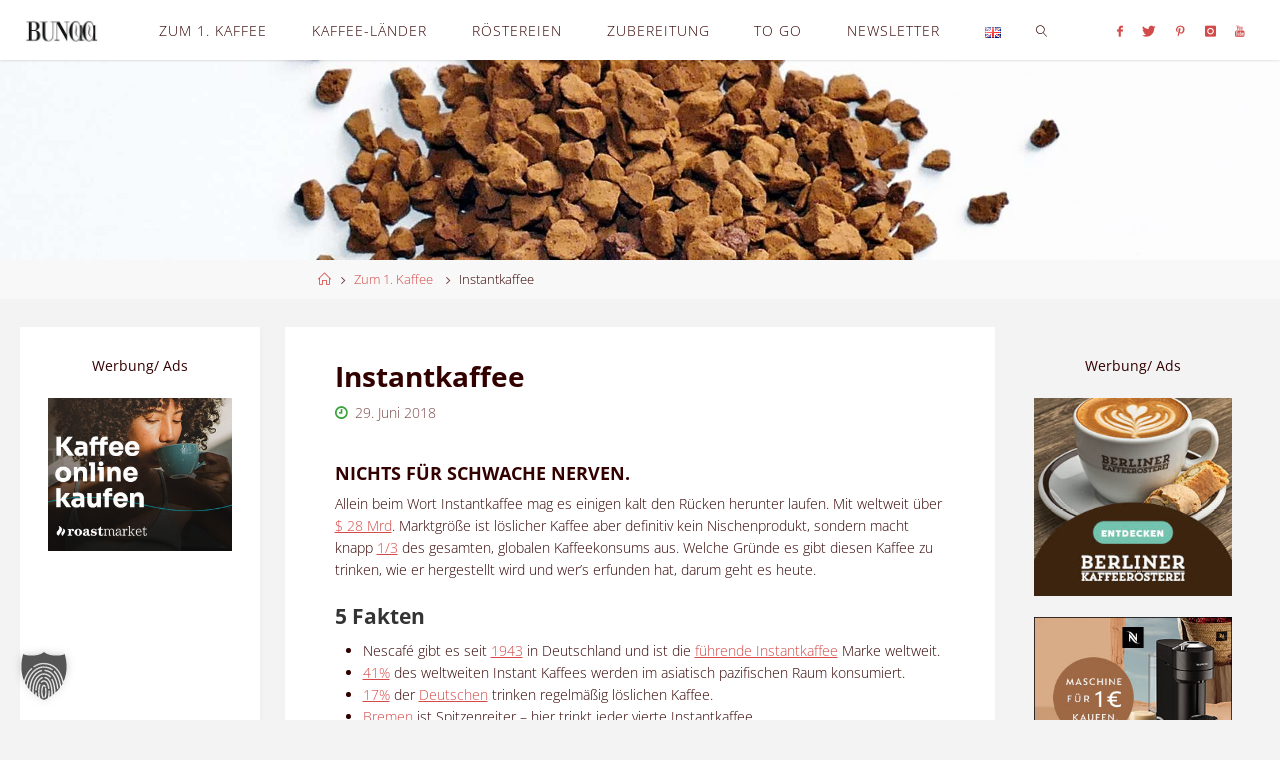

--- FILE ---
content_type: text/html; charset=UTF-8
request_url: https://bunaa.de/de/instant-kaffee/
body_size: 32115
content:
<!DOCTYPE html>
<html lang="de-DE">
<head>
<meta name="viewport" content="width=device-width, user-scalable=yes, initial-scale=1.0">
<meta http-equiv="X-UA-Compatible" content="IE=edge" /><meta charset="UTF-8">
<link rel="profile" href="http://gmpg.org/xfn/11">
<link rel="pingback" href="https://bunaa.de/xmlrpc.php">
<title>Instantkaffee &#8211; Bunaa</title>
<meta name='robots' content='max-image-preview:large' />
<link rel="alternate" href="https://bunaa.de/de/instant-kaffee/" hreflang="de" />
<link rel="alternate" href="https://bunaa.de/en/instant-coffee/" hreflang="en" />
<link rel='dns-prefetch' href='//www.googletagmanager.com' />

<link rel="alternate" type="application/rss+xml" title="Bunaa &raquo; Feed" href="https://bunaa.de/de/feed/" />
<link rel="alternate" type="application/rss+xml" title="Bunaa &raquo; Kommentar-Feed" href="https://bunaa.de/de/comments/feed/" />
<link rel="alternate" type="application/rss+xml" title="Bunaa &raquo; Kommentar-Feed zu Instantkaffee" href="https://bunaa.de/de/instant-kaffee/feed/" />
<script>
window._wpemojiSettings = {"baseUrl":"https:\/\/s.w.org\/images\/core\/emoji\/15.0.3\/72x72\/","ext":".png","svgUrl":"https:\/\/s.w.org\/images\/core\/emoji\/15.0.3\/svg\/","svgExt":".svg","source":{"concatemoji":"https:\/\/bunaa.de\/wp-includes\/js\/wp-emoji-release.min.js?ver=6.5.7"}};
/*! This file is auto-generated */
!function(i,n){var o,s,e;function c(e){try{var t={supportTests:e,timestamp:(new Date).valueOf()};sessionStorage.setItem(o,JSON.stringify(t))}catch(e){}}function p(e,t,n){e.clearRect(0,0,e.canvas.width,e.canvas.height),e.fillText(t,0,0);var t=new Uint32Array(e.getImageData(0,0,e.canvas.width,e.canvas.height).data),r=(e.clearRect(0,0,e.canvas.width,e.canvas.height),e.fillText(n,0,0),new Uint32Array(e.getImageData(0,0,e.canvas.width,e.canvas.height).data));return t.every(function(e,t){return e===r[t]})}function u(e,t,n){switch(t){case"flag":return n(e,"\ud83c\udff3\ufe0f\u200d\u26a7\ufe0f","\ud83c\udff3\ufe0f\u200b\u26a7\ufe0f")?!1:!n(e,"\ud83c\uddfa\ud83c\uddf3","\ud83c\uddfa\u200b\ud83c\uddf3")&&!n(e,"\ud83c\udff4\udb40\udc67\udb40\udc62\udb40\udc65\udb40\udc6e\udb40\udc67\udb40\udc7f","\ud83c\udff4\u200b\udb40\udc67\u200b\udb40\udc62\u200b\udb40\udc65\u200b\udb40\udc6e\u200b\udb40\udc67\u200b\udb40\udc7f");case"emoji":return!n(e,"\ud83d\udc26\u200d\u2b1b","\ud83d\udc26\u200b\u2b1b")}return!1}function f(e,t,n){var r="undefined"!=typeof WorkerGlobalScope&&self instanceof WorkerGlobalScope?new OffscreenCanvas(300,150):i.createElement("canvas"),a=r.getContext("2d",{willReadFrequently:!0}),o=(a.textBaseline="top",a.font="600 32px Arial",{});return e.forEach(function(e){o[e]=t(a,e,n)}),o}function t(e){var t=i.createElement("script");t.src=e,t.defer=!0,i.head.appendChild(t)}"undefined"!=typeof Promise&&(o="wpEmojiSettingsSupports",s=["flag","emoji"],n.supports={everything:!0,everythingExceptFlag:!0},e=new Promise(function(e){i.addEventListener("DOMContentLoaded",e,{once:!0})}),new Promise(function(t){var n=function(){try{var e=JSON.parse(sessionStorage.getItem(o));if("object"==typeof e&&"number"==typeof e.timestamp&&(new Date).valueOf()<e.timestamp+604800&&"object"==typeof e.supportTests)return e.supportTests}catch(e){}return null}();if(!n){if("undefined"!=typeof Worker&&"undefined"!=typeof OffscreenCanvas&&"undefined"!=typeof URL&&URL.createObjectURL&&"undefined"!=typeof Blob)try{var e="postMessage("+f.toString()+"("+[JSON.stringify(s),u.toString(),p.toString()].join(",")+"));",r=new Blob([e],{type:"text/javascript"}),a=new Worker(URL.createObjectURL(r),{name:"wpTestEmojiSupports"});return void(a.onmessage=function(e){c(n=e.data),a.terminate(),t(n)})}catch(e){}c(n=f(s,u,p))}t(n)}).then(function(e){for(var t in e)n.supports[t]=e[t],n.supports.everything=n.supports.everything&&n.supports[t],"flag"!==t&&(n.supports.everythingExceptFlag=n.supports.everythingExceptFlag&&n.supports[t]);n.supports.everythingExceptFlag=n.supports.everythingExceptFlag&&!n.supports.flag,n.DOMReady=!1,n.readyCallback=function(){n.DOMReady=!0}}).then(function(){return e}).then(function(){var e;n.supports.everything||(n.readyCallback(),(e=n.source||{}).concatemoji?t(e.concatemoji):e.wpemoji&&e.twemoji&&(t(e.twemoji),t(e.wpemoji)))}))}((window,document),window._wpemojiSettings);
</script>
<!-- bunaa.de is managing ads with Advanced Ads 2.0.16 – https://wpadvancedads.com/ --><script id="bunaa-ready">
			window.advanced_ads_ready=function(e,a){a=a||"complete";var d=function(e){return"interactive"===a?"loading"!==e:"complete"===e};d(document.readyState)?e():document.addEventListener("readystatechange",(function(a){d(a.target.readyState)&&e()}),{once:"interactive"===a})},window.advanced_ads_ready_queue=window.advanced_ads_ready_queue||[];		</script>
		<style id='wp-emoji-styles-inline-css'>

	img.wp-smiley, img.emoji {
		display: inline !important;
		border: none !important;
		box-shadow: none !important;
		height: 1em !important;
		width: 1em !important;
		margin: 0 0.07em !important;
		vertical-align: -0.1em !important;
		background: none !important;
		padding: 0 !important;
	}
</style>
<link rel='stylesheet' id='wp-block-library-css' href='https://bunaa.de/wp-includes/css/dist/block-library/style.min.css?ver=6.5.7' media='all' />
<style id='classic-theme-styles-inline-css'>
/*! This file is auto-generated */
.wp-block-button__link{color:#fff;background-color:#32373c;border-radius:9999px;box-shadow:none;text-decoration:none;padding:calc(.667em + 2px) calc(1.333em + 2px);font-size:1.125em}.wp-block-file__button{background:#32373c;color:#fff;text-decoration:none}
</style>
<style id='global-styles-inline-css'>
body{--wp--preset--color--black: #000000;--wp--preset--color--cyan-bluish-gray: #abb8c3;--wp--preset--color--white: #ffffff;--wp--preset--color--pale-pink: #f78da7;--wp--preset--color--vivid-red: #cf2e2e;--wp--preset--color--luminous-vivid-orange: #ff6900;--wp--preset--color--luminous-vivid-amber: #fcb900;--wp--preset--color--light-green-cyan: #7bdcb5;--wp--preset--color--vivid-green-cyan: #00d084;--wp--preset--color--pale-cyan-blue: #8ed1fc;--wp--preset--color--vivid-cyan-blue: #0693e3;--wp--preset--color--vivid-purple: #9b51e0;--wp--preset--color--accent-1: #d34a48;--wp--preset--color--accent-2: #37a338;--wp--preset--color--headings: #333;--wp--preset--color--sitetext: #330000;--wp--preset--color--sitebg: #fff;--wp--preset--gradient--vivid-cyan-blue-to-vivid-purple: linear-gradient(135deg,rgba(6,147,227,1) 0%,rgb(155,81,224) 100%);--wp--preset--gradient--light-green-cyan-to-vivid-green-cyan: linear-gradient(135deg,rgb(122,220,180) 0%,rgb(0,208,130) 100%);--wp--preset--gradient--luminous-vivid-amber-to-luminous-vivid-orange: linear-gradient(135deg,rgba(252,185,0,1) 0%,rgba(255,105,0,1) 100%);--wp--preset--gradient--luminous-vivid-orange-to-vivid-red: linear-gradient(135deg,rgba(255,105,0,1) 0%,rgb(207,46,46) 100%);--wp--preset--gradient--very-light-gray-to-cyan-bluish-gray: linear-gradient(135deg,rgb(238,238,238) 0%,rgb(169,184,195) 100%);--wp--preset--gradient--cool-to-warm-spectrum: linear-gradient(135deg,rgb(74,234,220) 0%,rgb(151,120,209) 20%,rgb(207,42,186) 40%,rgb(238,44,130) 60%,rgb(251,105,98) 80%,rgb(254,248,76) 100%);--wp--preset--gradient--blush-light-purple: linear-gradient(135deg,rgb(255,206,236) 0%,rgb(152,150,240) 100%);--wp--preset--gradient--blush-bordeaux: linear-gradient(135deg,rgb(254,205,165) 0%,rgb(254,45,45) 50%,rgb(107,0,62) 100%);--wp--preset--gradient--luminous-dusk: linear-gradient(135deg,rgb(255,203,112) 0%,rgb(199,81,192) 50%,rgb(65,88,208) 100%);--wp--preset--gradient--pale-ocean: linear-gradient(135deg,rgb(255,245,203) 0%,rgb(182,227,212) 50%,rgb(51,167,181) 100%);--wp--preset--gradient--electric-grass: linear-gradient(135deg,rgb(202,248,128) 0%,rgb(113,206,126) 100%);--wp--preset--gradient--midnight: linear-gradient(135deg,rgb(2,3,129) 0%,rgb(40,116,252) 100%);--wp--preset--font-size--small: 8px;--wp--preset--font-size--medium: 20px;--wp--preset--font-size--large: 22px;--wp--preset--font-size--x-large: 42px;--wp--preset--font-size--normal: 14px;--wp--preset--font-size--larger: 35px;--wp--preset--spacing--20: 0.44rem;--wp--preset--spacing--30: 0.67rem;--wp--preset--spacing--40: 1rem;--wp--preset--spacing--50: 1.5rem;--wp--preset--spacing--60: 2.25rem;--wp--preset--spacing--70: 3.38rem;--wp--preset--spacing--80: 5.06rem;--wp--preset--shadow--natural: 6px 6px 9px rgba(0, 0, 0, 0.2);--wp--preset--shadow--deep: 12px 12px 50px rgba(0, 0, 0, 0.4);--wp--preset--shadow--sharp: 6px 6px 0px rgba(0, 0, 0, 0.2);--wp--preset--shadow--outlined: 6px 6px 0px -3px rgba(255, 255, 255, 1), 6px 6px rgba(0, 0, 0, 1);--wp--preset--shadow--crisp: 6px 6px 0px rgba(0, 0, 0, 1);}:where(.is-layout-flex){gap: 0.5em;}:where(.is-layout-grid){gap: 0.5em;}body .is-layout-flex{display: flex;}body .is-layout-flex{flex-wrap: wrap;align-items: center;}body .is-layout-flex > *{margin: 0;}body .is-layout-grid{display: grid;}body .is-layout-grid > *{margin: 0;}:where(.wp-block-columns.is-layout-flex){gap: 2em;}:where(.wp-block-columns.is-layout-grid){gap: 2em;}:where(.wp-block-post-template.is-layout-flex){gap: 1.25em;}:where(.wp-block-post-template.is-layout-grid){gap: 1.25em;}.has-black-color{color: var(--wp--preset--color--black) !important;}.has-cyan-bluish-gray-color{color: var(--wp--preset--color--cyan-bluish-gray) !important;}.has-white-color{color: var(--wp--preset--color--white) !important;}.has-pale-pink-color{color: var(--wp--preset--color--pale-pink) !important;}.has-vivid-red-color{color: var(--wp--preset--color--vivid-red) !important;}.has-luminous-vivid-orange-color{color: var(--wp--preset--color--luminous-vivid-orange) !important;}.has-luminous-vivid-amber-color{color: var(--wp--preset--color--luminous-vivid-amber) !important;}.has-light-green-cyan-color{color: var(--wp--preset--color--light-green-cyan) !important;}.has-vivid-green-cyan-color{color: var(--wp--preset--color--vivid-green-cyan) !important;}.has-pale-cyan-blue-color{color: var(--wp--preset--color--pale-cyan-blue) !important;}.has-vivid-cyan-blue-color{color: var(--wp--preset--color--vivid-cyan-blue) !important;}.has-vivid-purple-color{color: var(--wp--preset--color--vivid-purple) !important;}.has-black-background-color{background-color: var(--wp--preset--color--black) !important;}.has-cyan-bluish-gray-background-color{background-color: var(--wp--preset--color--cyan-bluish-gray) !important;}.has-white-background-color{background-color: var(--wp--preset--color--white) !important;}.has-pale-pink-background-color{background-color: var(--wp--preset--color--pale-pink) !important;}.has-vivid-red-background-color{background-color: var(--wp--preset--color--vivid-red) !important;}.has-luminous-vivid-orange-background-color{background-color: var(--wp--preset--color--luminous-vivid-orange) !important;}.has-luminous-vivid-amber-background-color{background-color: var(--wp--preset--color--luminous-vivid-amber) !important;}.has-light-green-cyan-background-color{background-color: var(--wp--preset--color--light-green-cyan) !important;}.has-vivid-green-cyan-background-color{background-color: var(--wp--preset--color--vivid-green-cyan) !important;}.has-pale-cyan-blue-background-color{background-color: var(--wp--preset--color--pale-cyan-blue) !important;}.has-vivid-cyan-blue-background-color{background-color: var(--wp--preset--color--vivid-cyan-blue) !important;}.has-vivid-purple-background-color{background-color: var(--wp--preset--color--vivid-purple) !important;}.has-black-border-color{border-color: var(--wp--preset--color--black) !important;}.has-cyan-bluish-gray-border-color{border-color: var(--wp--preset--color--cyan-bluish-gray) !important;}.has-white-border-color{border-color: var(--wp--preset--color--white) !important;}.has-pale-pink-border-color{border-color: var(--wp--preset--color--pale-pink) !important;}.has-vivid-red-border-color{border-color: var(--wp--preset--color--vivid-red) !important;}.has-luminous-vivid-orange-border-color{border-color: var(--wp--preset--color--luminous-vivid-orange) !important;}.has-luminous-vivid-amber-border-color{border-color: var(--wp--preset--color--luminous-vivid-amber) !important;}.has-light-green-cyan-border-color{border-color: var(--wp--preset--color--light-green-cyan) !important;}.has-vivid-green-cyan-border-color{border-color: var(--wp--preset--color--vivid-green-cyan) !important;}.has-pale-cyan-blue-border-color{border-color: var(--wp--preset--color--pale-cyan-blue) !important;}.has-vivid-cyan-blue-border-color{border-color: var(--wp--preset--color--vivid-cyan-blue) !important;}.has-vivid-purple-border-color{border-color: var(--wp--preset--color--vivid-purple) !important;}.has-vivid-cyan-blue-to-vivid-purple-gradient-background{background: var(--wp--preset--gradient--vivid-cyan-blue-to-vivid-purple) !important;}.has-light-green-cyan-to-vivid-green-cyan-gradient-background{background: var(--wp--preset--gradient--light-green-cyan-to-vivid-green-cyan) !important;}.has-luminous-vivid-amber-to-luminous-vivid-orange-gradient-background{background: var(--wp--preset--gradient--luminous-vivid-amber-to-luminous-vivid-orange) !important;}.has-luminous-vivid-orange-to-vivid-red-gradient-background{background: var(--wp--preset--gradient--luminous-vivid-orange-to-vivid-red) !important;}.has-very-light-gray-to-cyan-bluish-gray-gradient-background{background: var(--wp--preset--gradient--very-light-gray-to-cyan-bluish-gray) !important;}.has-cool-to-warm-spectrum-gradient-background{background: var(--wp--preset--gradient--cool-to-warm-spectrum) !important;}.has-blush-light-purple-gradient-background{background: var(--wp--preset--gradient--blush-light-purple) !important;}.has-blush-bordeaux-gradient-background{background: var(--wp--preset--gradient--blush-bordeaux) !important;}.has-luminous-dusk-gradient-background{background: var(--wp--preset--gradient--luminous-dusk) !important;}.has-pale-ocean-gradient-background{background: var(--wp--preset--gradient--pale-ocean) !important;}.has-electric-grass-gradient-background{background: var(--wp--preset--gradient--electric-grass) !important;}.has-midnight-gradient-background{background: var(--wp--preset--gradient--midnight) !important;}.has-small-font-size{font-size: var(--wp--preset--font-size--small) !important;}.has-medium-font-size{font-size: var(--wp--preset--font-size--medium) !important;}.has-large-font-size{font-size: var(--wp--preset--font-size--large) !important;}.has-x-large-font-size{font-size: var(--wp--preset--font-size--x-large) !important;}
.wp-block-navigation a:where(:not(.wp-element-button)){color: inherit;}
:where(.wp-block-post-template.is-layout-flex){gap: 1.25em;}:where(.wp-block-post-template.is-layout-grid){gap: 1.25em;}
:where(.wp-block-columns.is-layout-flex){gap: 2em;}:where(.wp-block-columns.is-layout-grid){gap: 2em;}
.wp-block-pullquote{font-size: 1.5em;line-height: 1.6;}
</style>
<link rel='stylesheet' id='parent-style-css' href='https://bunaa.de/wp-content/themes/fluida/style.css?ver=6.5.7' media='all' />
<link rel='stylesheet' id='fluida-themefonts-css' href='https://bunaa.de/wp-content/themes/fluida/resources/fonts/fontfaces.css?ver=1.8.8' media='all' />
<link rel='stylesheet' id='fluida-googlefonts-css' href='//bunaa.de/wp-content/uploads/omgf/fluida-googlefonts/fluida-googlefonts.css?ver=1667857395' media='all' />
<link rel='stylesheet' id='fluida-main-css' href='https://bunaa.de/wp-content/themes/bunaa/style.css?ver=1.8.8' media='all' />
<style id='fluida-main-inline-css'>
 #site-header-main-inside, #container, #colophon-inside, #footer-inside, #breadcrumbs-container-inside, #wp-custom-header { margin: 0 auto; max-width: 1920px; } #site-header-main { left: 0; right: 0; } #primary { width: 240px; } #secondary { width: 240px; } #container.one-column { } #container.two-columns-right #secondary { float: right; } #container.two-columns-right .main, .two-columns-right #breadcrumbs { width: calc( 98% - 240px ); float: left; } #container.two-columns-left #primary { float: left; } #container.two-columns-left .main, .two-columns-left #breadcrumbs { width: calc( 98% - 240px ); float: right; } #container.three-columns-right #primary, #container.three-columns-left #primary, #container.three-columns-sided #primary { float: left; } #container.three-columns-right #secondary, #container.three-columns-left #secondary, #container.three-columns-sided #secondary { float: left; } #container.three-columns-right #primary, #container.three-columns-left #secondary { margin-left: 2%; margin-right: 2%; } #container.three-columns-right .main, .three-columns-right #breadcrumbs { width: calc( 96% - 480px ); float: left; } #container.three-columns-left .main, .three-columns-left #breadcrumbs { width: calc( 96% - 480px ); float: right; } #container.three-columns-sided #secondary { float: right; } #container.three-columns-sided .main, .three-columns-sided #breadcrumbs { width: calc( 96% - 480px ); float: right; margin: 0 calc( 2% + 240px ) 0 -1920px; } #site-text { clip: rect(1px, 1px, 1px, 1px); height: 1px; overflow: hidden; position: absolute !important; width: 1px; word-wrap: normal !important; } html { font-family: Open Sans; font-size: 14px; font-weight: 300; line-height: 1.6; } #site-title { font-family: 'Cormorant Garamond'; font-size: 150%; font-weight: 400; } #access ul li a { font-family: Open Sans; font-size: 100%; font-weight: 300; } #access i.search-icon { ; } .widget-title { font-family: Open Sans; font-size: 100%; font-weight: 700; } .widget-container { font-family: Open Sans; font-size: 100%; font-weight: 400; } .entry-title, #reply-title, .woocommerce .main .page-title, .woocommerce .main .entry-title { font-family: Open Sans; font-size: 200%; font-weight: 700; } .content-masonry .entry-title { font-size: 150%; } h1 { font-size: 2.33em; } h2 { font-size: 2.06em; } h3 { font-size: 1.79em; } h4 { font-size: 1.52em; } h5 { font-size: 1.25em; } h6 { font-size: 0.98em; } h1, h2, h3, h4, h5, h6 { font-family: Open Sans; font-weight: 700; } .lp-staticslider .staticslider-caption-title, .seriousslider.seriousslider-theme .seriousslider-caption-title { font-family: Open Sans; } body { color: #330000; background-color: #f3f3f3; } #site-header-main, #site-header-main-inside, #access ul li a, #access ul ul, #access::after { background-color: #fff; } #access .menu-main-search .searchform { border-color: #330000; background-color: #330000; } .menu-search-animated .searchform input[type="search"], .menu-search-animated .searchform input[type="search"]:focus { color: #fff; } #header a { color: #d34a48; } #access > div > ul > li, #access > div > ul > li > a { color: #330000; } #access ul.sub-menu li a, #access ul.children li a { color: #330000; } #access ul.sub-menu li:hover > a, #access ul.children li:hover > a { background-color: rgba(51,0,0,0.1); } #access > div > ul > li:hover > a { color: #fff; } #access ul > li.current_page_item > a, #access ul > li.current-menu-item > a, #access ul > li.current_page_ancestor > a, #access ul > li.current-menu-ancestor > a, #access .sub-menu, #access .children { border-top-color: #330000; } #access ul ul ul { border-left-color: rgba(51,0,0,0.5); } #access > div > ul > li:hover > a { background-color: #330000; } #access ul.children > li.current_page_item > a, #access ul.sub-menu > li.current-menu-item > a, #access ul.children > li.current_page_ancestor > a, #access ul.sub-menu > li.current-menu-ancestor > a { border-color: #330000; } .searchform .searchsubmit, .searchform:hover input[type="search"], .searchform input[type="search"]:focus { color: #fff; background-color: transparent; } .searchform::after, .searchform input[type="search"]:focus, .searchform .searchsubmit:hover { background-color: #d34a48; } article.hentry, #primary, .searchform, .main > div:not(#content-masonry), .main > header, .main > nav#nav-below, .pagination span, .pagination a, #nav-old-below .nav-previous, #nav-old-below .nav-next { background-color: #fff; } #breadcrumbs-container { background-color: #f8f8f8;} #secondary { ; } #colophon, #footer { background-color: #ffffff; color: #AAA; } span.entry-format { color: #d34a48; } .format-aside { border-top-color: #f3f3f3; } article.hentry .post-thumbnail-container { background-color: rgba(51,0,0,0.15); } .entry-content blockquote::before, .entry-content blockquote::after { color: rgba(51,0,0,0.1); } .entry-content h1, .entry-content h2, .entry-content h3, .entry-content h4, .lp-text-content h1, .lp-text-content h2, .lp-text-content h3, .lp-text-content h4 { color: #333; } a { color: #d34a48; } a:hover, .entry-meta span a:hover, .comments-link a:hover { color: #37a338; } #footer a, .page-title strong { color: #d34a48; } #footer a:hover, #site-title a:hover span { color: #37a338; } #access > div > ul > li.menu-search-animated:hover i { color: #fff; } .continue-reading-link { color: #fff; background-color: #37a338} .continue-reading-link:before { background-color: #d34a48} .continue-reading-link:hover { color: #fff; } header.pad-container { border-top-color: #d34a48; } article.sticky:after { background-color: rgba(211,74,72,1); } .socials a:before { color: #d34a48; } .socials a:hover:before { color: #37a338; } .fluida-normalizedtags #content .tagcloud a { color: #fff; background-color: #d34a48; } .fluida-normalizedtags #content .tagcloud a:hover { background-color: #37a338; } #toTop .icon-back2top:before { color: #d34a48; } #toTop:hover .icon-back2top:before { color: #37a338; } .entry-meta .icon-metas:before { color: #37a338; } .page-link a:hover { border-top-color: #37a338; } #site-title span a span:nth-child(1) { background-color: #d34a48; color: #fff; width: 1.4em; margin-right: .1em; text-align: center; line-height: 1.4; font-weight: 300; } #site-title span a:hover span:nth-child(1) { background-color: #37a338; } .fluida-caption-one .main .wp-caption .wp-caption-text { border-bottom-color: #eeeeee; } .fluida-caption-two .main .wp-caption .wp-caption-text { background-color: #f5f5f5; } .fluida-image-one .entry-content img[class*="align"], .fluida-image-one .entry-summary img[class*="align"], .fluida-image-two .entry-content img[class*='align'], .fluida-image-two .entry-summary img[class*='align'] { border-color: #eeeeee; } .fluida-image-five .entry-content img[class*='align'], .fluida-image-five .entry-summary img[class*='align'] { border-color: #d34a48; } /* diffs */ span.edit-link a.post-edit-link, span.edit-link a.post-edit-link:hover, span.edit-link .icon-edit:before { color: #784545; } .searchform { border-color: #ebebeb; } .entry-meta span, .entry-utility span, .entry-meta time, .comment-meta a, #breadcrumbs-nav .icon-angle-right::before, .footermenu ul li span.sep { color: #784545; } #footer { border-top-color: #ebebeb; } #colophon .widget-container:after { background-color: #ebebeb; } #commentform { max-width:650px;} code, .reply a:after, #nav-below .nav-previous a:before, #nav-below .nav-next a:before, .reply a:after { background-color: #eeeeee; } pre, .entry-meta .author, nav.sidebarmenu, .page-link > span, article .author-info, .comment-author, .commentlist .comment-body, .commentlist .pingback, nav.sidebarmenu li a { border-color: #eeeeee; } select, input[type], textarea { color: #330000; } button, input[type="button"], input[type="submit"], input[type="reset"] { background-color: #d34a48; color: #fff; } button:hover, input[type="button"]:hover, input[type="submit"]:hover, input[type="reset"]:hover { background-color: #37a338; } select, input[type], textarea { border-color: #e9e9e9; } input[type]:hover, textarea:hover, select:hover, input[type]:focus, textarea:focus, select:focus { border-color: #cdcdcd; } hr { background-color: #e9e9e9; } #toTop { background-color: rgba(250,250,250,0.8) } /* gutenberg */ .wp-block-image.alignwide { margin-left: -10%; margin-right: -10%; } .wp-block-image.alignwide img { width: 121%; max-width: 121%; } .has-accent-1-color, .has-accent-1-color:hover { color: #d34a48; } .has-accent-2-color, .has-accent-2-color:hover { color: #37a338; } .has-headings-color, .has-headings-color:hover { color: #333; } .has-sitetext-color, .has-sitetext-color:hover { color: #330000; } .has-sitebg-color, .has-sitebg-color:hover { color: #fff; } .has-accent-1-background-color { background-color: #d34a48; } .has-accent-2-background-color { background-color: #37a338; } .has-headings-background-color { background-color: #333; } .has-sitetext-background-color { background-color: #330000; } .has-sitebg-background-color { background-color: #fff; } .has-small-font-size { font-size: 8px; } .has-regular-font-size { font-size: 14px; } .has-large-font-size { font-size: 22px; } .has-larger-font-size { font-size: 35px; } .has-huge-font-size { font-size: 35px; } /* woocommerce */ .woocommerce-page #respond input#submit.alt, .woocommerce a.button.alt, .woocommerce-page button.button.alt, .woocommerce input.button.alt, .woocommerce #respond input#submit, .woocommerce a.button, .woocommerce button.button, .woocommerce input.button { background-color: #d34a48; color: #fff; line-height: 1.6; } .woocommerce #respond input#submit:hover, .woocommerce a.button:hover, .woocommerce button.button:hover, .woocommerce input.button:hover { background-color: #f56c6a; color: #fff;} .woocommerce-page #respond input#submit.alt, .woocommerce a.button.alt, .woocommerce-page button.button.alt, .woocommerce input.button.alt { background-color: #37a338; color: #fff; line-height: 1.6; } .woocommerce-page #respond input#submit.alt:hover, .woocommerce a.button.alt:hover, .woocommerce-page button.button.alt:hover, .woocommerce input.button.alt:hover { background-color: #59c55a; color: #fff;} .woocommerce div.product .woocommerce-tabs ul.tabs li.active { border-bottom-color: #fff; } .woocommerce #respond input#submit.alt.disabled, .woocommerce #respond input#submit.alt.disabled:hover, .woocommerce #respond input#submit.alt:disabled, .woocommerce #respond input#submit.alt:disabled:hover, .woocommerce #respond input#submit.alt[disabled]:disabled, .woocommerce #respond input#submit.alt[disabled]:disabled:hover, .woocommerce a.button.alt.disabled, .woocommerce a.button.alt.disabled:hover, .woocommerce a.button.alt:disabled, .woocommerce a.button.alt:disabled:hover, .woocommerce a.button.alt[disabled]:disabled, .woocommerce a.button.alt[disabled]:disabled:hover, .woocommerce button.button.alt.disabled, .woocommerce button.button.alt.disabled:hover, .woocommerce button.button.alt:disabled, .woocommerce button.button.alt:disabled:hover, .woocommerce button.button.alt[disabled]:disabled, .woocommerce button.button.alt[disabled]:disabled:hover, .woocommerce input.button.alt.disabled, .woocommerce input.button.alt.disabled:hover, .woocommerce input.button.alt:disabled, .woocommerce input.button.alt:disabled:hover, .woocommerce input.button.alt[disabled]:disabled, .woocommerce input.button.alt[disabled]:disabled:hover { background-color: #37a338; } .woocommerce ul.products li.product .price, .woocommerce div.product p.price, .woocommerce div.product span.price { color: #010000 } #add_payment_method #payment, .woocommerce-cart #payment, .woocommerce-checkout #payment { background: #f5f5f5; } /* mobile menu */ nav#mobile-menu { background-color: #fff; color: #330000;} #mobile-menu .menu-main-search input[type="search"] { color: #330000; } .main .entry-content, .main .entry-summary { text-align: inherit; } .main p, .main ul, .main ol, .main dd, .main pre, .main hr { margin-bottom: 1em; } .main .entry-content p { text-indent: 0em; } .main a.post-featured-image { background-position: center center; } #content { margin-top: 20px; } #content { padding-left: 20px; padding-right: 20px; } #header-widget-area { width: 33%; right: 10px; } .fluida-stripped-table .main thead th, .fluida-bordered-table .main thead th, .fluida-stripped-table .main td, .fluida-stripped-table .main th, .fluida-bordered-table .main th, .fluida-bordered-table .main td { border-color: #e9e9e9; } .fluida-clean-table .main th, .fluida-stripped-table .main tr:nth-child(even) td, .fluida-stripped-table .main tr:nth-child(even) th { background-color: #f6f6f6; } .fluida-cropped-featured .main .post-thumbnail-container { height: 180px; } .fluida-responsive-featured .main .post-thumbnail-container { max-height: 180px; height: auto; } #secondary { border: 0; box-shadow: none; } #primary + #secondary { padding-left: 1em; } article.hentry .article-inner, #breadcrumbs-nav, body.woocommerce.woocommerce-page #breadcrumbs-nav, #content-masonry article.hentry .article-inner, .pad-container { padding-left: 7%; padding-right: 7%; } .fluida-magazine-two.archive #breadcrumbs-nav, .fluida-magazine-two.archive .pad-container, .fluida-magazine-two.search #breadcrumbs-nav, .fluida-magazine-two.search .pad-container, .fluida-magazine-two.page-template-template-page-with-intro #breadcrumbs-nav, .fluida-magazine-two.page-template-template-page-with-intro .pad-container { padding-left: 3.5%; padding-right: 3.5%; } .fluida-magazine-three.archive #breadcrumbs-nav, .fluida-magazine-three.archive .pad-container, .fluida-magazine-three.search #breadcrumbs-nav, .fluida-magazine-three.search .pad-container, .fluida-magazine-three.page-template-template-page-with-intro #breadcrumbs-nav, .fluida-magazine-three.page-template-template-page-with-intro .pad-container { padding-left: 2.3333333333333%; padding-right: 2.3333333333333%; } #site-header-main { height:60px; } #sheader, .identity, #nav-toggle { height:60px; line-height:60px; } #access div > ul > li > a { line-height:58px; } #access .menu-main-search > a, #branding { height:60px; } .fluida-responsive-headerimage #masthead #header-image-main-inside { max-height: 300px; } .fluida-cropped-headerimage #masthead div.header-image { height: 300px; } #site-text { display: none; } #masthead #site-header-main { position: fixed; top: 0; box-shadow: 0 0 3px rgba(0,0,0,0.2); } #header-image-main { margin-top: 60px; } .fluida-landing-page .lp-blocks-inside, .fluida-landing-page .lp-boxes-inside, .fluida-landing-page .lp-text-inside, .fluida-landing-page .lp-posts-inside, .fluida-landing-page .lp-section-header { max-width: 1920px; } .seriousslider-theme .seriousslider-caption-buttons a:nth-child(2n+1), a.staticslider-button:nth-child(2n+1) { color: #330000; border-color: #fff; background-color: #fff; } .seriousslider-theme .seriousslider-caption-buttons a:nth-child(2n+1):hover, a.staticslider-button:nth-child(2n+1):hover { color: #fff; } .seriousslider-theme .seriousslider-caption-buttons a:nth-child(2n), a.staticslider-button:nth-child(2n) { border-color: #fff; color: #fff; } .seriousslider-theme .seriousslider-caption-buttons a:nth-child(2n):hover, .staticslider-button:nth-child(2n):hover { color: #330000; background-color: #fff; } .lp-blocks { background-color: #ffffff; } .lp-block > i::before { color: #d34a48; } .lp-block:hover i::before { color: #37a338; } .lp-block i:after { background-color: #d34a48; } .lp-block:hover i:after { background-color: #37a338; } .lp-block-text, .lp-boxes-static .lp-box-text, .lp-section-desc { color: #6f3c3c; } .lp-text { background-color: #ffffff; } .lp-boxes-1 .lp-box .lp-box-image { height: 300px; } .lp-boxes-1.lp-boxes-animated .lp-box:hover .lp-box-text { max-height: 200px; } .lp-boxes-2 .lp-box .lp-box-image { height: 400px; } .lp-boxes-2.lp-boxes-animated .lp-box:hover .lp-box-text { max-height: 300px; } .lp-box-readmore { color: #d34a48; } .lp-boxes { background-color: #ffffff; } .lp-boxes .lp-box-overlay { background-color: rgba(211,74,72, 0.9); } .lpbox-rnd1 { background-color: #c8c8c8; } .lpbox-rnd2 { background-color: #c3c3c3; } .lpbox-rnd3 { background-color: #bebebe; } .lpbox-rnd4 { background-color: #b9b9b9; } .lpbox-rnd5 { background-color: #b4b4b4; } .lpbox-rnd6 { background-color: #afafaf; } .lpbox-rnd7 { background-color: #aaaaaa; } .lpbox-rnd8 { background-color: #a5a5a5; } 
</style>
<link rel='stylesheet' id='newsletter-css' href='https://bunaa.de/wp-content/plugins/newsletter/style.css?ver=9.1.1' media='all' />
<link rel='stylesheet' id='borlabs-cookie-custom-css' href='https://bunaa.de/wp-content/cache/borlabs-cookie/1/borlabs-cookie-1-de.css?ver=3.3.23-51' media='all' />
<link rel='stylesheet' id='cryout-serious-slider-style-css' href='https://bunaa.de/wp-content/plugins/cryout-serious-slider/resources/style.css?ver=1.2.7' media='all' />
<!--[if lt IE 9]>
<script src="https://bunaa.de/wp-content/themes/fluida/resources/js/html5shiv.min.js?ver=1.8.8" id="fluida-html5shiv-js"></script>
<![endif]-->
<script src="https://bunaa.de/wp-includes/js/jquery/jquery.min.js?ver=3.7.1" id="jquery-core-js"></script>
<script src="https://bunaa.de/wp-includes/js/jquery/jquery-migrate.min.js?ver=3.4.1" id="jquery-migrate-js"></script>
<script id="advanced-ads-advanced-js-js-extra">
var advads_options = {"blog_id":"1","privacy":{"enabled":true,"consent-method":"custom","custom-cookie-name":"borlabs-cookie","custom-cookie-value":"google-adsense","state":"unknown"}};
</script>
<script src="https://bunaa.de/wp-content/plugins/advanced-ads/public/assets/js/advanced.min.js?ver=2.0.16" id="advanced-ads-advanced-js-js"></script>
<script data-no-optimize="1" data-no-minify="1" data-cfasync="false" src="https://bunaa.de/wp-content/cache/borlabs-cookie/1/borlabs-cookie-config-de.json.js?ver=3.3.23-66" id="borlabs-cookie-config-js"></script>
<script src="https://bunaa.de/wp-content/plugins/cryout-serious-slider/resources/jquery.mobile.custom.min.js?ver=1.2.7" id="cryout-serious-slider-jquerymobile-js"></script>
<script src="https://bunaa.de/wp-content/plugins/cryout-serious-slider/resources/slider.js?ver=1.2.7" id="cryout-serious-slider-script-js"></script>
<script data-borlabs-cookie-script-blocker-handle="google_gtagjs" data-borlabs-cookie-script-blocker-id="site-kit-analytics" type='text/template' data-borlabs-cookie-script-blocker-src="https://www.googletagmanager.com/gtag/js?id=GT-T9HCG8D" id="google_gtagjs-js"></script><script data-borlabs-cookie-script-blocker-handle="google_gtagjs" data-borlabs-cookie-script-blocker-id="site-kit-analytics" type='text/template' id="google_gtagjs-js-after">
window.dataLayer = window.dataLayer || [];function gtag(){dataLayer.push(arguments);}
gtag("set","linker",{"domains":["bunaa.de"]});
gtag("js", new Date());
gtag("set", "developer_id.dZTNiMT", true);
gtag("config", "GT-T9HCG8D");
</script><link rel="EditURI" type="application/rsd+xml" title="RSD" href="https://bunaa.de/xmlrpc.php?rsd" />
<meta name="generator" content="WordPress 6.5.7" />
<link rel="canonical" href="https://bunaa.de/de/instant-kaffee/" />
<link rel='shortlink' href='https://bunaa.de/?p=10021' />
<link rel="alternate" type="application/json+oembed" href="https://bunaa.de/wp-json/oembed/1.0/embed?url=https%3A%2F%2Fbunaa.de%2Fde%2Finstant-kaffee%2F&#038;lang=de" />
<link rel="alternate" type="text/xml+oembed" href="https://bunaa.de/wp-json/oembed/1.0/embed?url=https%3A%2F%2Fbunaa.de%2Fde%2Finstant-kaffee%2F&#038;format=xml&#038;lang=de" />
<meta name="generator" content="Site Kit by Google 1.171.0" />
<!-- Durch Site Kit hinzugefügte Google AdSense Metatags -->
<meta name="google-adsense-platform-account" content="ca-host-pub-2644536267352236">
<meta name="google-adsense-platform-domain" content="sitekit.withgoogle.com">
<!-- Beende durch Site Kit hinzugefügte Google AdSense Metatags -->
<noscript><style>.lazyload[data-src]{display:none !important;}</style></noscript><style>.lazyload{background-image:none !important;}.lazyload:before{background-image:none !important;}</style>
<!-- Von Site Kit hinzugefügtes Google-Tag-Manager-Snippet -->
<script>
			( function( w, d, s, l, i ) {
				w[l] = w[l] || [];
				w[l].push( {'gtm.start': new Date().getTime(), event: 'gtm.js'} );
				var f = d.getElementsByTagName( s )[0],
					j = d.createElement( s ), dl = l != 'dataLayer' ? '&l=' + l : '';
				j.async = true;
				j.src = 'https://www.googletagmanager.com/gtm.js?id=' + i + dl;
				f.parentNode.insertBefore( j, f );
			} )( window, document, 'script', 'dataLayer', 'GTM-M3ZNCDK' );
			
</script>

<!-- Ende des von Site Kit hinzugefügten Google-Tag-Manager-Snippets -->
<link rel="icon" href="https://bunaa.de/wp-content/uploads/2018/08/cropped-favicon.tif-150x150.png" sizes="32x32" />
<link rel="icon" href="https://bunaa.de/wp-content/uploads/2018/08/cropped-favicon.tif-300x300.png" sizes="192x192" />
<link rel="apple-touch-icon" href="https://bunaa.de/wp-content/uploads/2018/08/cropped-favicon.tif-300x300.png" />
<meta name="msapplication-TileImage" content="https://bunaa.de/wp-content/uploads/2018/08/cropped-favicon.tif-300x300.png" />
</head>

<body class="post-template-default single single-post postid-10021 single-format-standard wp-custom-logo wp-embed-responsive fluida-image-none fluida-caption-two fluida-totop-normal fluida-stripped-table fluida-fixed-menu fluida-menu-center fluida-responsive-headerimage fluida-cropped-featured fluida-magazine-three fluida-magazine-layout fluida-comment-placeholder fluida-comment-date-published fluida-elementshadow fluida-article-animation-fade aa-prefix-bunaa- aa-disabled-bots" itemscope itemtype="http://schema.org/WebPage">
			<!-- Von Site Kit hinzugefügtes Google-Tag-Manager-(noscript)-Snippet -->
		<noscript>
			<iframe src="https://www.googletagmanager.com/ns.html?id=GTM-M3ZNCDK" height="0" width="0" style="display:none;visibility:hidden"></iframe>
		</noscript>
		<!-- Ende des von Site Kit hinzugefügten Google-Tag-Manager-(noscript)-Snippets -->
				<a class="skip-link screen-reader-text" href="#main" title="Skip to content"> Skip to content </a>
			<div id="site-wrapper">

	<header id="masthead" class="cryout"  itemscope itemtype="http://schema.org/WPHeader">

		<div id="site-header-main">
			<div id="site-header-main-inside">

								<nav id="mobile-menu">
					<div><ul id="mobile-nav" class=""><li id="menu-item-3144" class="menu-item menu-item-type-taxonomy menu-item-object-category current-post-ancestor current-menu-parent current-post-parent menu-item-3144"><a href="https://bunaa.de/de/category/zum-1-kaffee-de/"><span>Zum 1. Kaffee</span></a></li>
<li id="menu-item-3139" class="menu-item menu-item-type-taxonomy menu-item-object-category menu-item-3139"><a href="https://bunaa.de/de/category/kaffee-laender-de/"><span>Kaffee-Länder</span></a></li>
<li id="menu-item-3140" class="menu-item menu-item-type-taxonomy menu-item-object-category menu-item-3140"><a href="https://bunaa.de/de/category/roestereien/"><span>Röstereien</span></a></li>
<li id="menu-item-3143" class="menu-item menu-item-type-taxonomy menu-item-object-category menu-item-3143"><a href="https://bunaa.de/de/category/zubereitung-de/"><span>Zubereitung</span></a></li>
<li id="menu-item-3145" class="menu-item menu-item-type-taxonomy menu-item-object-category menu-item-3145"><a href="https://bunaa.de/de/category/to-go-de/"><span>to go</span></a></li>
<li id="menu-item-11288" class="menu-item menu-item-type-post_type menu-item-object-page menu-item-11288"><a href="https://bunaa.de/de/newsletter/"><span>Newsletter</span></a></li>
<li id="menu-item-3098-en" class="lang-item lang-item-99 lang-item-en lang-item-first menu-item menu-item-type-custom menu-item-object-custom menu-item-3098-en"><a href="https://bunaa.de/en/instant-coffee/" hreflang="en-GB" lang="en-GB"><span><img src="[data-uri]" alt="English" width="16" height="11" style="width: 16px; height: 11px;" /></span></a></li>
<li class='menu-main-search menu-search-animated'>
			<a role='link' href><i class='search-icon'></i><span class='screen-reader-text'>Search</span></a>
<form role="search" method="get" class="searchform" action="https://bunaa.de/de/">
	<label>
		<span class="screen-reader-text">Search for:</span>
		<input type="search" class="s" placeholder="Search" value="" name="s" />
	</label>
	<button type="submit" class="searchsubmit"><span class="screen-reader-text">Search</span><i class="blicon-magnifier"></i></button>
</form>

		</li></ul></div>					<button id="nav-cancel"><i class="blicon-cross3"></i></button>
				</nav> <!-- #mobile-menu -->
				
				<div id="branding">
					<div class="identity"><a href="https://bunaa.de/de/homepage/" id="logo" class="custom-logo-link" title="Bunaa" rel="home"><img   src="[data-uri]" class="custom-logo lazyload" alt="Bunaa" decoding="async" fetchpriority="high"   data-src="https://bunaa.de/wp-content/uploads/2018/08/cropped-180828_Logo_Bunaa_final-5-3.jpg" data-srcset="https://bunaa.de/wp-content/uploads/2018/08/cropped-180828_Logo_Bunaa_final-5-3.jpg 645w, https://bunaa.de/wp-content/uploads/2018/08/cropped-180828_Logo_Bunaa_final-5-3-300x198.jpg 300w, https://bunaa.de/wp-content/uploads/2018/08/cropped-180828_Logo_Bunaa_final-5-3-437x289.jpg 437w" data-sizes="auto" data-eio-rwidth="645" data-eio-rheight="426" /><noscript><img   src="https://bunaa.de/wp-content/uploads/2018/08/cropped-180828_Logo_Bunaa_final-5-3.jpg" class="custom-logo" alt="Bunaa" decoding="async" fetchpriority="high" srcset="https://bunaa.de/wp-content/uploads/2018/08/cropped-180828_Logo_Bunaa_final-5-3.jpg 645w, https://bunaa.de/wp-content/uploads/2018/08/cropped-180828_Logo_Bunaa_final-5-3-300x198.jpg 300w, https://bunaa.de/wp-content/uploads/2018/08/cropped-180828_Logo_Bunaa_final-5-3-437x289.jpg 437w" sizes="(max-width: 645px) 100vw, 645px" data-eio="l" /></noscript></a></div><div id="site-text"><div itemprop="headline" id="site-title"><span> <a href="https://bunaa.de/de/homepage/" title="Mit Kaffee um die Welt" rel="home">Bunaa</a> </span></div><span id="site-description"  itemprop="description" >Mit Kaffee um die Welt</span></div>				</div><!-- #branding -->

				<nav id="sheader" class="socials"><a target="_blank" href="http://www.facebook.com/Bunaa-506142492926569"  class="menu-item menu-item-type-custom menu-item-object-custom menu-item-2426"><span>Facebook</span></a><a target="_blank" href="http://www.twitter.com/BunaaCoffee"  class="menu-item menu-item-type-custom menu-item-object-custom menu-item-2427"><span>Twitter</span></a><a href="https://de.pinterest.com/bunaa_de/coffee-to-stay"  class="custom menu-item menu-item-type-custom menu-item-object-custom menu-item-2429"><span>Pinterest</span></a><a href="https://www.instagram.com/bunaa.de"  class="menu-item menu-item-type-custom menu-item-object-custom menu-item-3749"><span>Instagram</span></a><a href="https://www.youtube.com/channel/UCse43hNXEbrmKPXNfY-Uh0w"  class="menu-item menu-item-type-custom menu-item-object-custom menu-item-4630"><span>Youtube</span></a></nav>
								<a id="nav-toggle" href="#"><span>&nbsp;</span></a>
				<nav id="access" role="navigation"  aria-label="Primary Menu"  itemscope itemtype="http://schema.org/SiteNavigationElement">
						<div><ul id="prime_nav" class=""><li class="menu-item menu-item-type-taxonomy menu-item-object-category current-post-ancestor current-menu-parent current-post-parent menu-item-3144"><a href="https://bunaa.de/de/category/zum-1-kaffee-de/"><span>Zum 1. Kaffee</span></a></li>
<li class="menu-item menu-item-type-taxonomy menu-item-object-category menu-item-3139"><a href="https://bunaa.de/de/category/kaffee-laender-de/"><span>Kaffee-Länder</span></a></li>
<li class="menu-item menu-item-type-taxonomy menu-item-object-category menu-item-3140"><a href="https://bunaa.de/de/category/roestereien/"><span>Röstereien</span></a></li>
<li class="menu-item menu-item-type-taxonomy menu-item-object-category menu-item-3143"><a href="https://bunaa.de/de/category/zubereitung-de/"><span>Zubereitung</span></a></li>
<li class="menu-item menu-item-type-taxonomy menu-item-object-category menu-item-3145"><a href="https://bunaa.de/de/category/to-go-de/"><span>to go</span></a></li>
<li class="menu-item menu-item-type-post_type menu-item-object-page menu-item-11288"><a href="https://bunaa.de/de/newsletter/"><span>Newsletter</span></a></li>
<li class="lang-item lang-item-99 lang-item-en lang-item-first menu-item menu-item-type-custom menu-item-object-custom menu-item-3098-en"><a href="https://bunaa.de/en/instant-coffee/" hreflang="en-GB" lang="en-GB"><span><img src="[data-uri]" alt="English" width="16" height="11" style="width: 16px; height: 11px;" /></span></a></li>
<li class='menu-main-search menu-search-animated'>
			<a role='link' href><i class='search-icon'></i><span class='screen-reader-text'>Search</span></a>
<form role="search" method="get" class="searchform" action="https://bunaa.de/de/">
	<label>
		<span class="screen-reader-text">Search for:</span>
		<input type="search" class="s" placeholder="Search" value="" name="s" />
	</label>
	<button type="submit" class="searchsubmit"><span class="screen-reader-text">Search</span><i class="blicon-magnifier"></i></button>
</form>

		</li></ul></div>				</nav><!-- #access -->
				
			</div><!-- #site-header-main-inside -->
		</div><!-- #site-header-main -->

		<div id="header-image-main">
			<div id="header-image-main-inside">
							<div class="header-image lazyload"  style=""  data-back="https://bunaa.de/wp-content/uploads/2018/06/coffee-1056220_1920-1920x300.jpg"></div>
			<img class="header-image lazyload" alt="Instantkaffee" src="[data-uri]" data-src="https://bunaa.de/wp-content/uploads/2018/06/coffee-1056220_1920-1920x300.jpg" decoding="async" data-eio-rwidth="1920" data-eio-rheight="300" /><noscript><img class="header-image" alt="Instantkaffee" src="https://bunaa.de/wp-content/uploads/2018/06/coffee-1056220_1920-1920x300.jpg" data-eio="l" /></noscript>
							</div><!-- #header-image-main-inside -->
		</div><!-- #header-image-main -->

	</header><!-- #masthead -->

	<div id="breadcrumbs-container" class="cryout three-columns-sided"><div id="breadcrumbs-container-inside"><div id="breadcrumbs"> <nav id="breadcrumbs-nav"><a href="https://bunaa.de/de/homepage" title="Home"><i class="blicon-home2"></i><span class="screen-reader-text">Home</span></a><i class="icon-angle-right"></i> <a href="https://bunaa.de/de/category/zum-1-kaffee-de/">Zum 1. Kaffee</a> <i class="icon-angle-right"></i> <span class="current">Instantkaffee</span></nav></div></div></div><!-- breadcrumbs -->
	
	<div id="content" class="cryout">
		
<div id="container" class="three-columns-sided">
	<main id="main" class="main">
		
		
			<article id="post-10021" class="post-10021 post type-post status-publish format-standard has-post-thumbnail hentry category-zum-1-kaffee-de tag-kaffee-de" itemscope itemtype="http://schema.org/Article" itemprop="mainEntity">
				<div class="schema-image">
							<div class="post-thumbnail-container"   itemprop="image" itemscope itemtype="http://schema.org/ImageObject">

			<a href="https://bunaa.de/de/instant-kaffee/" title="Instantkaffee" tabindex="-1"
				 style=""  class="post-featured-image lazyload"  data-back="https://bunaa.de/wp-content/uploads/2018/06/coffee-1056220_1920-437x180.jpg">

			</a>
			<a class="responsive-featured-image" href="https://bunaa.de/de/instant-kaffee/" title="Instantkaffee" tabindex="-1">
				<picture>
	 				<source media="(max-width: 1152px)" sizes="(max-width: 800px) 100vw,(max-width: 1152px) 50vw, 1364px"  data-srcset="https://bunaa.de/wp-content/uploads/2018/06/coffee-1056220_1920-512x180.jpg 512w">
					<source media="(max-width: 800px)" sizes="(max-width: 800px) 100vw,(max-width: 1152px) 50vw, 1364px"  data-srcset="https://bunaa.de/wp-content/uploads/2018/06/coffee-1056220_1920-800x180.jpg 800w">
										<img alt="Instantkaffee"  itemprop="url" src="[data-uri]" data-src="https://bunaa.de/wp-content/uploads/2018/06/coffee-1056220_1920-437x180.jpg" decoding="async" class="lazyload" data-eio-rwidth="437" data-eio-rheight="180" />
				</picture><noscript><img alt="Instantkaffee"  itemprop="url" src="https://bunaa.de/wp-content/uploads/2018/06/coffee-1056220_1920-437x180.jpg" data-eio="l" /></noscript>
			</a>
			<meta itemprop="width" content="437">
			<meta itemprop="height" content="180">

		</div>
					</div>

				<div class="article-inner">
					<header>
												<h1 class="entry-title"  itemprop="headline">Instantkaffee</h1>
						<div class="entry-meta">
							
		<span class="onDate date">
			<i class="icon-time icon-metas" title="Date"></i>
			<time class="published" datetime="2018-06-29T07:00:21+02:00"  itemprop="datePublished">29. Juni 2018</time>
			<time class="updated" datetime="2022-08-28T15:28:47+02:00"  itemprop="dateModified">28. August 2022</time>
		</span>
								</div><!-- .entry-meta -->

					</header>

					
					<div class="entry-content"  itemprop="articleBody">
						
<h5 class="wp-block-heading">Nichts für schwache Nerven.</h5>



<p>Allein beim Wort Instantkaffee mag es einigen kalt den Rücken herunter laufen. Mit weltweit über <a href="https://www.statista.com/statistics/680363/market-size-instant-coffee-worldwide/" target="_blank" rel="noopener noreferrer">$ 28 Mrd</a>. Marktgröße ist löslicher Kaffee aber definitiv kein Nischenprodukt, sondern macht knapp <a href="https://kaffee-spezialisten.com/instant-kaffee-kulinarischer-abgrund-oder-unterschaetzte-alternative/" target="_blank" rel="noopener noreferrer">1/3</a> des gesamten, globalen Kaffeekonsums aus. Welche Gründe es gibt diesen Kaffee zu trinken, wie er hergestellt wird und wer&#8217;s erfunden hat, darum geht es heute.</p>



<h4 class="wp-block-heading">5 Fakten</h4>



<ul><li>Nescafé gibt es seit <a href="https://de.wikipedia.org/wiki/Nescaf%C3%A9" target="_blank" rel="noopener noreferrer">1943</a> in Deutschland und ist die <a href="https://kaffee-spezialisten.com/instant-kaffee-kulinarischer-abgrund-oder-unterschaetzte-alternative/" target="_blank" rel="noopener noreferrer">führende Instantkaffee</a> Marke weltweit.</li><li><a href="https://www.technavio.com/report/global-instant-coffee-market-analysis-share-2018" target="_blank" rel="noopener noreferrer">41%</a> des weltweiten Instant Kaffees werden im asiatisch pazifischen Raum konsumiert.</li><li><a href="https://www.tchibo.com/servlet/cb/1248650/data/-/Kaffeereport2018.pdf" target="_blank" rel="noopener noreferrer">17%</a> der <a href="http://bunaa.de/de/tag-der-deutschen-einheit/" target="_blank" rel="noopener noreferrer">Deutschen</a> trinken regelmäßig löslichen Kaffee.</li><li><a href="https://www.tchibo.com/servlet/cb/1248650/data/-/Kaffeereport2018.pdf" target="_blank" rel="noopener noreferrer">Bremen </a>ist Spitzenreiter &#8211; hier trinkt jeder vierte <span class="highlight selected">Instan</span>tkaffee.</li><li>In Deutschland ist die <a href="http://bunaa.de/de/kaffeesteuer/" target="_blank" rel="noopener noreferrer">Kaffeesteuer</a> für löslichen Kaffee im Vergleich zu Bohnenkaffee doppelt so hoch &#8211; 4,78 € je kg</li></ul>



<h4 class="wp-block-heading">Wie alles begann</h4>



<ul><li><a href="https://de.wikipedia.org/wiki/L%C3%B6slicher_Kaffee" target="_blank" rel="noopener noreferrer">1881</a> vom Franzosen Alphonse Allais erfunden und als Patent Nr. 141520 angemeldet.</li><li><a href="https://de.wikipedia.org/wiki/L%C3%B6slicher_Kaffee" target="_blank" rel="noopener noreferrer">1890</a> wurde es auch vom Neuseeländer David Strang patentiert.</li><li><a href="https://de.wikipedia.org/wiki/L%C3%B6slicher_Kaffee" target="_blank" rel="noopener noreferrer">1938</a> legte das Schweizer Unternehmen Nestlé mit Nescafé den Grundstein für die industrielle Herstellung.</li><li>Die ursprüngliche Idee war es Kaffee <a href="https://www.kaffee-teufelchen.de/instant-kaffee/" target="_blank" rel="noopener noreferrer">lagerungsfähiger</a> zu machen.</li><li>Im <a href="http://kaffeeseite.com/die-wahrheit-ueber-loeslichen-kaffee/" target="_blank" rel="noopener noreferrer">Zweiten Weltkrieg</a> startete der Siegeszug des Instant Kaffees im Schützengraben, da man tatsächlich nichts weiter als heißes Wasser benötigte.</li></ul>



<h4 class="wp-block-heading">Herstellung</h4>



<ul><li><span id="result_box" class="" lang="de"><span class="">Nescafé wird mit <a href="http://bunaa.de/de/robusta-kaffee/" target="_blank" rel="noopener noreferrer">Robusta</a>-Kaffeebohnen <a href="https://buyorganiccoffee.org/1273/coffee-in-vietnam/" target="_blank" rel="noopener noreferrer">hauptsächlich</a> aus <a href="http://bunaa.de/de/vietnam/" target="_blank" rel="noopener noreferrer">Vietnam</a> hergestellt. Weitere wichtige Robusta Bezugsländer sind <a href="http://bunaa.de/de/indonesien/" target="_blank" rel="noopener noreferrer">Indonesien</a> und <a href="http://bunaa.de/de/brasilien/" target="_blank" rel="noopener noreferrer">Brasilien</a>.</span></span></li><li>Ein <a href="http://bunaa.de/de/single-vs-blends/" target="_blank" rel="noopener noreferrer">Kaffeeblend</a> unterschiedlicher oft <a href="http://www.faz.net/aktuell/stil/essen-trinken/instantkaffee-im-test-wie-gut-ist-der-kaffee-ersatz-14920498.html" target="_blank" rel="noopener noreferrer">minderwertiger preiswerter Kaffeebruchbohnen</a> wird zunächst recht <a href="https://kaffee-spezialisten.com/instant-kaffee-kulinarischer-abgrund-oder-unterschaetzte-alternative/" target="_blank" rel="noopener noreferrer">dunkel geröstet</a> und auf ca. <a href="https://de.wikipedia.org/wiki/L%C3%B6slicher_Kaffee" target="_blank" rel="noopener noreferrer">2 mm</a> grob gemahlen.</li><li>Der Kaffee wird anschließend mit großen <a href="https://de.wikipedia.org/wiki/L%C3%B6slicher_Kaffee" target="_blank" rel="noopener noreferrer">Perkolatoren</a> (Das gleiche Prinzip wie bei einer Espressokanne) aufgebrüht und gefiltert.</li><li>Im Anschuss nutzt man eines der beiden folgenden Verfahren für die Eindickung zum Kaffeekonzentrat.</li></ul>



<ol><li><b><a title="Sprühtrocknung" href="https://de.wikipedia.org/wiki/Spr%C3%BChtrocknung">Sprühtrocknung</a></b>: In einem Heißluftstrom verdampft das Wasser. Zurück bleibt ein feines Pulver, das leicht befeuchtet und zu lockeren Klümpchen geformt wird (Agglomerieren).</li><li><b><a title="Gefriertrocknung" href="https://de.wikipedia.org/wiki/Gefriertrocknung">Gefriertrocknung</a></b>: Der flüssige Kaffee wird bei −40 bis −50&nbsp;°C gefroren und zerstoßen. Die Kaffeekörnchen werden in einem Vakuum erwärmt, bis das gefrorene Wasser verdampft. Die geläufigere Methode, weil das Aroma besser erhalten bleibt.</li></ol>



<h4 class="wp-block-heading">Anbieter</h4>



<p>Mit jährlich über <a href="https://de.statista.com/statistik/daten/studie/5279/umfrage/umsatz-der-fuehrenden-hersteller-von-instantkaffee-weltweit/" target="_blank" rel="noopener noreferrer">$ 13 Mio.</a> der mit Abstand <a href="https://de.statista.com/statistik/daten/studie/5279/umfrage/umsatz-der-fuehrenden-hersteller-von-instantkaffee-weltweit/" target="_blank" rel="noopener noreferrer">größte Produzent</a> von Instant Kaffee ist <a href="https://www.nestle.de/marken/alle-marken/nescafe" target="_blank" rel="noopener noreferrer">Nestlé</a>, gefolgt von <a href="https://www.jacobsdouweegberts.com/" target="_blank" rel="noopener noreferrer">Jacobs Douwe Egberts</a>, <a href="https://www.dongsuh.com/main_kor/" target="_blank" rel="noopener noreferrer">DongSuh Foods Corp.</a>, <a href="https://www.tchibo.de/instantkaffee-c400074765.html" target="_blank" rel="noopener noreferrer">Tchibo</a> und <a href="https://www.ajinomoto.com/en/" target="_blank" rel="noopener noreferrer">Ajinomoto Co. Inc.</a></p>



<p> <div class="brlbs-cmpnt-container brlbs-cmpnt-content-blocker brlbs-cmpnt-with-individual-styles" data-borlabs-cookie-content-blocker-id="youtube-content-blocker" data-borlabs-cookie-content="[base64]"><div class="brlbs-cmpnt-cb-preset-c brlbs-cmpnt-cb-youtube"> <div class="brlbs-cmpnt-cb-thumbnail lazyload" style="" data-back="https://bunaa.de/wp-content/uploads/borlabs-cookie/1/yt_4G5LcVUcWAg_hqdefault.jpg"></div> <div class="brlbs-cmpnt-cb-main"> <div class="brlbs-cmpnt-cb-play-button"></div> <div class="brlbs-cmpnt-cb-content"> <p class="brlbs-cmpnt-cb-description">Sie sehen gerade einen Platzhalterinhalt von <strong>Youtube</strong>. Um auf den eigentlichen Inhalt zuzugreifen, klicken Sie auf die Schaltfläche unten. Bitte beachten Sie, dass dabei Daten an Drittanbieter weitergegeben werden.</p> <a class="brlbs-cmpnt-cb-provider-toggle" href="#" data-borlabs-cookie-show-provider-information role="button">Mehr Informationen</a> </div> <div class="brlbs-cmpnt-cb-buttons"> <a class="brlbs-cmpnt-cb-btn" href="#" data-borlabs-cookie-unblock role="button">Inhalt entsperren</a> <a class="brlbs-cmpnt-cb-btn" href="#" data-borlabs-cookie-accept-service role="button" style="display: inherit">Erforderlichen Service akzeptieren und Inhalte entsperren</a> </div> </div> </div></div></p>



<h4 class="wp-block-heading">Zubereitung und Geschmack</h4>



<p>2 TL Instant Kaffee in die Tasse, heißes Wasser drüber, umrühren fertig. In der Tat, dem Werbeversprechen der schnellen und unkomplizierten Zubereitung wird das Getränk gerecht. Dafür hat ja die Herstellung des Granulats schon lang genug gedauert und einen anständigen <a href="http://bunaa.de/de/co2-fussabdruck/" target="_blank" rel="noopener noreferrer">CO2 Fußabdruck</a> hinterlassen.</p>



<p>Aber das, worauf es ankommt &#8211; der Geschmack &#8211; ist eigentlich nur mit Milch und weiteren Ingredienzien erträglich. Mein Testobjekt schmeckt verbrannt und bitter. Das ist sicher auf die recht<a href="http://bunaa.de/de/spezialitaeten-vs-industriekaffee/" target="_blank" rel="noopener noreferrer"> dunkle Röstung</a> der Bohnen zurückzuführen. Kaffeegenuss Fehlanzeige. Vielleicht ist auch das der Grund, warum die Anbieter von Instant Kaffee neben klassischem Kaffee viele Kaffeemischgetränke anbieten. Ich erinnere mich an den in meiner Jugend sehr beliebten <a href="https://krueger.de/produktwelten/krueger-family/?gclid=EAIaIQobChMIqf7Vgb722wIVAQzTCh3b3wL0EAAYASAAEgKpgPD_BwE#Cappuccino" target="_blank" rel="noopener noreferrer">Krüger Cappuccino</a> zurück. Die <a href="https://krueger.de/produktwelten/krueger-family/produkte/#FAMILY/Cappuccino-Fein-und-Cremig" target="_blank" rel="noopener noreferrer">Zutatenliste</a> mag ich euch nicht ersparen: Süßmolkenpulver, Zucker, löslicher Bohnenkaffee (12%), Kokosfett, Magermilchpulver, Salz, Stabilisator Natriumphosphate. Ich war jung und wusste es nicht besser.</p>



<p>Heute investiere ich lieber eine Minute mehr: Mahle meine Bohnen vom Röster um die Ecke von Hand, während das Wasser kocht. Kaffeepulver in die Tasse, heißes Wasser drüber, ein paar Sekunden warten, umrühren, Kaffeesatz kurz setzen lassen und fertig. Das ist auch schnell und unkompliziert. Schmeckt aber um Welten besser, hat weniger <a href="http://bunaa.de/de/kaffee-und-diaet/" target="_blank" rel="noopener noreferrer">Kalorien</a> und <a href="http://bunaa.de/de/acrylamid/" target="_blank" rel="noopener noreferrer">Acrylamid</a>, ist frei von <a href="http://bunaa.de/de/zucker/" target="_blank" rel="noopener noreferrer">Zucker</a> und Zusätzen, hat <a href="https://kaffee-spezialisten.com/instant-kaffee-kulinarischer-abgrund-oder-unterschaetzte-alternative/" target="_blank" rel="noopener noreferrer">mehr Antioxidantien</a> und <a href="http://bunaa.de/de/koffein-das-beste-mittel-gegen-kopopobie/" target="_blank" rel="noopener noreferrer">Koffein</a> und ist <a href="http://bunaa.de/de/co2-fussabdruck/" target="_blank" rel="noopener noreferrer">umweltfreundlicher</a>. Der Bohnenkaffee duftet besser und man hat eine schönere Crema.</p>



<p>Machen wir uns aber nichts vor, der weltweit hohe Instantkaffee Konsum hat nicht nur was mit Bequemlichkeit zu tun. Denn viele <a href="http://bunaa.de/de/category/kaffee-laender-de/" target="_blank" rel="noopener noreferrer">Kaffee anbauende Länder</a> exportieren ihren Rohkaffee und rösten/konsumieren ihn nicht im eigenen Land. Sie importieren verarbeiteten <a href="https://de.wikipedia.org/wiki/L%C3%B6slicher_Kaffee" target="_blank" rel="noopener noreferrer">Instantkaffee</a> wie z. B. in <a href="http://bunaa.de/de/gabun/" target="_blank" rel="noopener noreferrer">Gabun</a>, <a href="http://bunaa.de/de/ghana/" target="_blank" rel="noopener noreferrer">Ghana</a>, <a href="http://bunaa.de/de/togo/" target="_blank" rel="noopener noreferrer">Togo</a> und der <a href="http://bunaa.de/de/zentralafrikanische-republik/" target="_blank" rel="noopener noreferrer">Zentralafrikanischen Republik</a>. Alles eine Frage des Geldes 😉</p>



<blockquote class="instagram-media" data-instgrm-permalink="https://www.instagram.com/p/BkmcBQYDXFq/?utm_source=ig_embed&amp;utm_campaign=loading" data-instgrm-version="14" style=" background:#FFF; border:0; border-radius:3px; box-shadow:0 0 1px 0 rgba(0,0,0,0.5),0 1px 10px 0 rgba(0,0,0,0.15); margin: 1px; max-width:540px; min-width:326px; padding:0; width:99.375%; width:-webkit-calc(100% - 2px); width:calc(100% - 2px);"><div style="padding:16px;"> <a href="https://www.instagram.com/p/BkmcBQYDXFq/?utm_source=ig_embed&amp;utm_campaign=loading" style=" background:#FFFFFF; line-height:0; padding:0 0; text-align:center; text-decoration:none; width:100%;" target="_blank" rel="noopener"> <div style=" display: flex; flex-direction: row; align-items: center;"> <div style="background-color: #F4F4F4; border-radius: 50%; flex-grow: 0; height: 40px; margin-right: 14px; width: 40px;"></div> <div style="display: flex; flex-direction: column; flex-grow: 1; justify-content: center;"> <div style=" background-color: #F4F4F4; border-radius: 4px; flex-grow: 0; height: 14px; margin-bottom: 6px; width: 100px;"></div> <div style=" background-color: #F4F4F4; border-radius: 4px; flex-grow: 0; height: 14px; width: 60px;"></div></div></div><div style="padding: 19% 0;"></div> <div style="display:block; height:50px; margin:0 auto 12px; width:50px;"><svg width="50px" height="50px" viewBox="0 0 60 60" version="1.1" xmlns="https://www.w3.org/2000/svg" xmlns:xlink="https://www.w3.org/1999/xlink"><g stroke="none" stroke-width="1" fill="none" fill-rule="evenodd"><g transform="translate(-511.000000, -20.000000)" fill="#000000"><g><path d="M556.869,30.41 C554.814,30.41 553.148,32.076 553.148,34.131 C553.148,36.186 554.814,37.852 556.869,37.852 C558.924,37.852 560.59,36.186 560.59,34.131 C560.59,32.076 558.924,30.41 556.869,30.41 M541,60.657 C535.114,60.657 530.342,55.887 530.342,50 C530.342,44.114 535.114,39.342 541,39.342 C546.887,39.342 551.658,44.114 551.658,50 C551.658,55.887 546.887,60.657 541,60.657 M541,33.886 C532.1,33.886 524.886,41.1 524.886,50 C524.886,58.899 532.1,66.113 541,66.113 C549.9,66.113 557.115,58.899 557.115,50 C557.115,41.1 549.9,33.886 541,33.886 M565.378,62.101 C565.244,65.022 564.756,66.606 564.346,67.663 C563.803,69.06 563.154,70.057 562.106,71.106 C561.058,72.155 560.06,72.803 558.662,73.347 C557.607,73.757 556.021,74.244 553.102,74.378 C549.944,74.521 548.997,74.552 541,74.552 C533.003,74.552 532.056,74.521 528.898,74.378 C525.979,74.244 524.393,73.757 523.338,73.347 C521.94,72.803 520.942,72.155 519.894,71.106 C518.846,70.057 518.197,69.06 517.654,67.663 C517.244,66.606 516.755,65.022 516.623,62.101 C516.479,58.943 516.448,57.996 516.448,50 C516.448,42.003 516.479,41.056 516.623,37.899 C516.755,34.978 517.244,33.391 517.654,32.338 C518.197,30.938 518.846,29.942 519.894,28.894 C520.942,27.846 521.94,27.196 523.338,26.654 C524.393,26.244 525.979,25.756 528.898,25.623 C532.057,25.479 533.004,25.448 541,25.448 C548.997,25.448 549.943,25.479 553.102,25.623 C556.021,25.756 557.607,26.244 558.662,26.654 C560.06,27.196 561.058,27.846 562.106,28.894 C563.154,29.942 563.803,30.938 564.346,32.338 C564.756,33.391 565.244,34.978 565.378,37.899 C565.522,41.056 565.552,42.003 565.552,50 C565.552,57.996 565.522,58.943 565.378,62.101 M570.82,37.631 C570.674,34.438 570.167,32.258 569.425,30.349 C568.659,28.377 567.633,26.702 565.965,25.035 C564.297,23.368 562.623,22.342 560.652,21.575 C558.743,20.834 556.562,20.326 553.369,20.18 C550.169,20.033 549.148,20 541,20 C532.853,20 531.831,20.033 528.631,20.18 C525.438,20.326 523.257,20.834 521.349,21.575 C519.376,22.342 517.703,23.368 516.035,25.035 C514.368,26.702 513.342,28.377 512.574,30.349 C511.834,32.258 511.326,34.438 511.181,37.631 C511.035,40.831 511,41.851 511,50 C511,58.147 511.035,59.17 511.181,62.369 C511.326,65.562 511.834,67.743 512.574,69.651 C513.342,71.625 514.368,73.296 516.035,74.965 C517.703,76.634 519.376,77.658 521.349,78.425 C523.257,79.167 525.438,79.673 528.631,79.82 C531.831,79.965 532.853,80.001 541,80.001 C549.148,80.001 550.169,79.965 553.369,79.82 C556.562,79.673 558.743,79.167 560.652,78.425 C562.623,77.658 564.297,76.634 565.965,74.965 C567.633,73.296 568.659,71.625 569.425,69.651 C570.167,67.743 570.674,65.562 570.82,62.369 C570.966,59.17 571,58.147 571,50 C571,41.851 570.966,40.831 570.82,37.631"></path></g></g></g></svg></div><div style="padding-top: 8px;"> <div style=" color:#3897f0; font-family:Arial,sans-serif; font-size:14px; font-style:normal; font-weight:550; line-height:18px;">View this post on Instagram</div></div><div style="padding: 12.5% 0;"></div> <div style="display: flex; flex-direction: row; margin-bottom: 14px; align-items: center;"><div> <div style="background-color: #F4F4F4; border-radius: 50%; height: 12.5px; width: 12.5px; transform: translateX(0px) translateY(7px);"></div> <div style="background-color: #F4F4F4; height: 12.5px; transform: rotate(-45deg) translateX(3px) translateY(1px); width: 12.5px; flex-grow: 0; margin-right: 14px; margin-left: 2px;"></div> <div style="background-color: #F4F4F4; border-radius: 50%; height: 12.5px; width: 12.5px; transform: translateX(9px) translateY(-18px);"></div></div><div style="margin-left: 8px;"> <div style=" background-color: #F4F4F4; border-radius: 50%; flex-grow: 0; height: 20px; width: 20px;"></div> <div style=" width: 0; height: 0; border-top: 2px solid transparent; border-left: 6px solid #f4f4f4; border-bottom: 2px solid transparent; transform: translateX(16px) translateY(-4px) rotate(30deg)"></div></div><div style="margin-left: auto;"> <div style=" width: 0px; border-top: 8px solid #F4F4F4; border-right: 8px solid transparent; transform: translateY(16px);"></div> <div style=" background-color: #F4F4F4; flex-grow: 0; height: 12px; width: 16px; transform: translateY(-4px);"></div> <div style=" width: 0; height: 0; border-top: 8px solid #F4F4F4; border-left: 8px solid transparent; transform: translateY(-4px) translateX(8px);"></div></div></div> <div style="display: flex; flex-direction: column; flex-grow: 1; justify-content: center; margin-bottom: 24px;"> <div style=" background-color: #F4F4F4; border-radius: 4px; flex-grow: 0; height: 14px; margin-bottom: 6px; width: 224px;"></div> <div style=" background-color: #F4F4F4; border-radius: 4px; flex-grow: 0; height: 14px; width: 144px;"></div></div></a><p style=" color:#c9c8cd; font-family:Arial,sans-serif; font-size:14px; line-height:17px; margin-bottom:0; margin-top:8px; overflow:hidden; padding:8px 0 7px; text-align:center; text-overflow:ellipsis; white-space:nowrap;"><a href="https://www.instagram.com/p/BkmcBQYDXFq/?utm_source=ig_embed&amp;utm_campaign=loading" style=" color:#c9c8cd; font-family:Arial,sans-serif; font-size:14px; font-style:normal; font-weight:normal; line-height:17px; text-decoration:none;" target="_blank" rel="noopener">A post shared by Bunaa (@bunaa.de)</a></p></div></blockquote>
<script async src="//www.instagram.com/embed.js"></script>
<div class="shariff shariff-align-center shariff-widget-align-center" data-services="facebook%7Cpinterest" data-url="https%3A%2F%2Fbunaa.de%2Fde%2Finstant-kaffee%2F" data-timestamp="1661700527" data-backendurl="https://bunaa.de/wp-json/shariff/v1/share_counts?"><ul class="shariff-buttons theme-round orientation-horizontal buttonsize-medium"><li class="shariff-button facebook" style="background-color:#37a338;border-radius:1%"><a href="https://www.facebook.com/sharer/sharer.php?u=https%3A%2F%2Fbunaa.de%2Fde%2Finstant-kaffee%2F" title="Bei Facebook teilen" aria-label="Bei Facebook teilen" role="button" rel="nofollow" class="shariff-link" style=";border-radius:1%; background-color:#d34a48; color:#fff" target="_blank"><span class="shariff-icon" style=""><svg width="32px" height="20px" xmlns="http://www.w3.org/2000/svg" viewBox="0 0 18 32"><path fill="#3b5998" d="M17.1 0.2v4.7h-2.8q-1.5 0-2.1 0.6t-0.5 1.9v3.4h5.2l-0.7 5.3h-4.5v13.6h-5.5v-13.6h-4.5v-5.3h4.5v-3.9q0-3.3 1.9-5.2t5-1.8q2.6 0 4.1 0.2z"/></svg></span></a></li><li class="shariff-button twitter" style="background-color:#37a338;border-radius:1%"><a href="https://twitter.com/share?url=https%3A%2F%2Fbunaa.de%2Fde%2Finstant-kaffee%2F&text=Instantkaffee" title="Bei X teilen" aria-label="Bei X teilen" role="button" rel="noopener nofollow" class="shariff-link" style=";border-radius:1%; background-color:#d34a48; color:#fff" target="_blank"><span class="shariff-icon" style=""><svg width="32px" height="20px" xmlns="http://www.w3.org/2000/svg" viewBox="0 0 24 24"><path fill="#000" d="M14.258 10.152L23.176 0h-2.113l-7.747 8.813L7.133 0H0l9.352 13.328L0 23.973h2.113l8.176-9.309 6.531 9.309h7.133zm-2.895 3.293l-.949-1.328L2.875 1.56h3.246l6.086 8.523.945 1.328 7.91 11.078h-3.246zm0 0"/></svg></span></a></li><li class="shariff-button whatsapp" style="background-color:#37a338;border-radius:1%"><a href="https://api.whatsapp.com/send?text=https%3A%2F%2Fbunaa.de%2Fde%2Finstant-kaffee%2F%20Instantkaffee" title="Bei Whatsapp teilen" aria-label="Bei Whatsapp teilen" role="button" rel="noopener nofollow" class="shariff-link" style=";border-radius:1%; background-color:#d34a48; color:#fff" target="_blank"><span class="shariff-icon" style=""><svg width="32px" height="20px" xmlns="http://www.w3.org/2000/svg" viewBox="0 0 32 32"><path fill="#34af23" d="M17.6 17.4q0.2 0 1.7 0.8t1.6 0.9q0 0.1 0 0.3 0 0.6-0.3 1.4-0.3 0.7-1.3 1.2t-1.8 0.5q-1 0-3.4-1.1-1.7-0.8-3-2.1t-2.6-3.3q-1.3-1.9-1.3-3.5v-0.1q0.1-1.6 1.3-2.8 0.4-0.4 0.9-0.4 0.1 0 0.3 0t0.3 0q0.3 0 0.5 0.1t0.3 0.5q0.1 0.4 0.6 1.6t0.4 1.3q0 0.4-0.6 1t-0.6 0.8q0 0.1 0.1 0.3 0.6 1.3 1.8 2.4 1 0.9 2.7 1.8 0.2 0.1 0.4 0.1 0.3 0 1-0.9t0.9-0.9zM14 26.9q2.3 0 4.3-0.9t3.6-2.4 2.4-3.6 0.9-4.3-0.9-4.3-2.4-3.6-3.6-2.4-4.3-0.9-4.3 0.9-3.6 2.4-2.4 3.6-0.9 4.3q0 3.6 2.1 6.6l-1.4 4.2 4.3-1.4q2.8 1.9 6.2 1.9zM14 2.2q2.7 0 5.2 1.1t4.3 2.9 2.9 4.3 1.1 5.2-1.1 5.2-2.9 4.3-4.3 2.9-5.2 1.1q-3.5 0-6.5-1.7l-7.4 2.4 2.4-7.2q-1.9-3.2-1.9-6.9 0-2.7 1.1-5.2t2.9-4.3 4.3-2.9 5.2-1.1z"/></svg></span></a></li><li class="shariff-button pinterest" style="background-color:#37a338;border-radius:1%"><a href="https://www.pinterest.com/pin/create/link/?url=https%3A%2F%2Fbunaa.de%2Fde%2Finstant-kaffee%2F&media=https%3A%2F%2Fbunaa.de%2Fwp-content%2Fuploads%2F2018%2F06%2Fcoffee-1056220_1920.jpg&description=Instantkaffee" title="Bei Pinterest pinnen" aria-label="Bei Pinterest pinnen" role="button" rel="noopener nofollow" class="shariff-link" style=";border-radius:1%; background-color:#d34a48; color:#fff" target="_blank"><span class="shariff-icon" style=""><svg width="32px" height="20px" xmlns="http://www.w3.org/2000/svg" viewBox="0 0 27 32"><path fill="#cb2027" d="M27.4 16q0 3.7-1.8 6.9t-5 5-6.9 1.9q-2 0-3.9-0.6 1.1-1.7 1.4-2.9 0.2-0.6 1-3.8 0.4 0.7 1.3 1.2t2 0.5q2.1 0 3.8-1.2t2.7-3.4 0.9-4.8q0-2-1.1-3.8t-3.1-2.9-4.5-1.2q-1.9 0-3.5 0.5t-2.8 1.4-2 2-1.2 2.3-0.4 2.4q0 1.9 0.7 3.3t2.1 2q0.5 0.2 0.7-0.4 0-0.1 0.1-0.5t0.2-0.5q0.1-0.4-0.2-0.8-0.9-1.1-0.9-2.7 0-2.7 1.9-4.6t4.9-2q2.7 0 4.2 1.5t1.5 3.8q0 3-1.2 5.2t-3.1 2.1q-1.1 0-1.7-0.8t-0.4-1.9q0.1-0.6 0.5-1.7t0.5-1.8 0.2-1.4q0-0.9-0.5-1.5t-1.4-0.6q-1.1 0-1.9 1t-0.8 2.6q0 1.3 0.4 2.2l-1.8 7.5q-0.3 1.2-0.2 3.2-3.7-1.6-6-5t-2.3-7.6q0-3.7 1.9-6.9t5-5 6.9-1.9 6.9 1.9 5 5 1.8 6.9z"/></svg></span></a></li><li class="shariff-button mailto" style="background-color:#37a338;border-radius:1%"><a href="mailto:?body=https%3A%2F%2Fbunaa.de%2Fde%2Finstant-kaffee%2F&subject=Instantkaffee" title="Per E-Mail versenden" aria-label="Per E-Mail versenden" role="button" rel="noopener nofollow" class="shariff-link" style=";border-radius:1%; background-color:#d34a48; color:#fff"><span class="shariff-icon" style=""><svg width="32px" height="20px" xmlns="http://www.w3.org/2000/svg" viewBox="0 0 32 32"><path fill="#999" d="M32 12.7v14.2q0 1.2-0.8 2t-2 0.9h-26.3q-1.2 0-2-0.9t-0.8-2v-14.2q0.8 0.9 1.8 1.6 6.5 4.4 8.9 6.1 1 0.8 1.6 1.2t1.7 0.9 2 0.4h0.1q0.9 0 2-0.4t1.7-0.9 1.6-1.2q3-2.2 8.9-6.1 1-0.7 1.8-1.6zM32 7.4q0 1.4-0.9 2.7t-2.2 2.2q-6.7 4.7-8.4 5.8-0.2 0.1-0.7 0.5t-1 0.7-0.9 0.6-1.1 0.5-0.9 0.2h-0.1q-0.4 0-0.9-0.2t-1.1-0.5-0.9-0.6-1-0.7-0.7-0.5q-1.6-1.1-4.7-3.2t-3.6-2.6q-1.1-0.7-2.1-2t-1-2.5q0-1.4 0.7-2.3t2.1-0.9h26.3q1.2 0 2 0.8t0.9 2z"/></svg></span></a></li><li class="shariff-button sms shariff-mobile" style="background-color:#37a338;border-radius:1%"><a href="sms:?&body=https%3A%2F%2Fbunaa.de%2Fde%2Finstant-kaffee%2F" title="Per SMS teilen" aria-label="Per SMS teilen" role="button" rel="noopener nofollow" class="shariff-link" style=";border-radius:1%; background-color:#d34a48; color:#fff" target="_blank"><span class="shariff-icon" style=""><svg xmlns="http://www.w3.org/2000/svg" width="510" height="510" viewBox="0 0 510 510"><path fill="#a1e877" d="M459 0H51C23 0 0 23 0 51v459l102-102h357c28.1 0 51-22.9 51-51V51C510 23 487.1 0 459 0zM178.5 229.5h-51v-51h51V229.5zM280.5 229.5h-51v-51h51V229.5zM382.5 229.5h-51v-51h51V229.5z"/></svg></span></a></li><li class="shariff-button rss" style="background-color:#37a338;border-radius:1%"><a href="https://bunaa.de/de/feed/rss/" title="RSS-feed" aria-label="RSS-feed" role="button" class="shariff-link" style=";border-radius:1%; background-color:#d34a48; color:#fff" target="_blank"><span class="shariff-icon" style=""><svg width="32px" height="20px" xmlns="http://www.w3.org/2000/svg" viewBox="0 0 32 32"><path fill="#fe9312" d="M4.3 23.5c-2.3 0-4.3 1.9-4.3 4.3 0 2.3 1.9 4.2 4.3 4.2 2.4 0 4.3-1.9 4.3-4.2 0-2.3-1.9-4.3-4.3-4.3zM0 10.9v6.1c4 0 7.7 1.6 10.6 4.4 2.8 2.8 4.4 6.6 4.4 10.6h6.2c0-11.7-9.5-21.1-21.1-21.1zM0 0v6.1c14.2 0 25.8 11.6 25.8 25.9h6.2c0-17.6-14.4-32-32-32z"/></svg></span></a></li></ul></div>											</div><!-- .entry-content -->

					
					<footer class="entry-meta">
											</footer><!-- .entry-meta -->

					<nav id="nav-below" class="navigation" role="navigation">
						<div class="nav-previous"><a href="https://bunaa.de/de/kaffee-tour-durch-kopenhagen/" rel="prev"><i class="icon-angle-left"></i> <span>Kaffee Tour durch Kopenhagen</span></a></div>
						<div class="nav-next"><a href="https://bunaa.de/de/kaffee-kombucha/" rel="next"><span>Kaffee Kombucha &#8211; Kaffucha ganz einfach selber machen.</span> <i class="icon-angle-right"></i></a></div>
					</nav><!-- #nav-below -->

					
					<section id="comments">
	
		<h2 id="comments-title">
			<span>
				6 Comments			</span>
		</h2>

		<ol class="commentlist">
						<li class="comment even thread-even depth-1" id="comment-12718" itemscope itemtype="http://schema.org/Comment">

				<article>
					<header class="comment-header vcard">

						<div class="comment-author"  itemscope itemtype="http://schema.org/Person" itemprop="creator">
							<img alt='' src="[data-uri]"  class="avatar avatar-70 photo lazyload" height='70' width='70'  itemprop="image" itemscope itemtype="http://schema.org/ImageObject" decoding='async' data-src="https://secure.gravatar.com/avatar/9dd80606571272727a380a60deaa94ad?s=70&d=blank&r=g" data-srcset="https://secure.gravatar.com/avatar/9dd80606571272727a380a60deaa94ad?s=140&#038;d=blank&#038;r=g 2x" data-eio-rwidth="70" data-eio-rheight="70" /><noscript><img alt='' src='https://secure.gravatar.com/avatar/9dd80606571272727a380a60deaa94ad?s=70&#038;d=blank&#038;r=g' srcset='https://secure.gravatar.com/avatar/9dd80606571272727a380a60deaa94ad?s=140&#038;d=blank&#038;r=g 2x' class='avatar avatar-70 photo' height='70' width='70'  itemprop="image" itemscope itemtype="http://schema.org/ImageObject" decoding='async' data-eio="l" /></noscript>							<span class="author-name fn" itemprop="name"><a href="https://kaffeepioniere.de/kaffee-herstellung/" class="url" rel="ugc external nofollow">Kaffeepionier</a></span> 						</div> <!-- .comment-author -->

						<div class="comment-meta">
							<a href="https://bunaa.de/de/instant-kaffee/#comment-12718">
							<time datetime="2021-10-17T16:53:06+02:00"  itemprop="datePublished">

								<span class="comment-date">
									17. Oktober 2021 at 16:53								</span>
								<span class="comment-timediff">
									4 Jahren ago								</span>

							</time>
							</a>
													</div><!-- .comment-meta -->

					</header><!-- .comment-header .vcard -->

					<div class="comment-body"  itemprop="text">
												<p>Hallo,<br />
danke für den Beitrag! tatsächlich bin ich überrascht, weil ich gedacht hatte, dass Instant-Kaffee nicht einmal aus Kaffeebohnen besteht 🙂 Der einizige Vorteil liegt da aber tatsächlich in der Geschwindigkeit der Zubereitung, oder?<br />
Viele Grüße!</p>
					</div>

					<footer>
						<div class="reply">
							<a rel='nofollow' class='comment-reply-link' href='https://bunaa.de/de/instant-kaffee/?replytocom=12718#respond' data-commentid="12718" data-postid="10021" data-belowelement="comment-12718" data-respondelement="respond" data-replyto="Auf Kaffeepionier antworten" aria-label='Auf Kaffeepionier antworten'>Reply</a>						</div><!-- .reply -->
					</footer>
				</article>
		<ol class="children">
			<li class="comment byuser comment-author-daniela bypostauthor odd alt depth-2" id="comment-12822" itemscope itemtype="http://schema.org/Comment">

				<article>
					<header class="comment-header vcard">

						<div class="comment-author"  itemscope itemtype="http://schema.org/Person" itemprop="creator">
							<img alt='' src="[data-uri]"  class="avatar avatar-70 photo lazyload" height='70' width='70'  itemprop="image" itemscope itemtype="http://schema.org/ImageObject" decoding='async' data-src="https://secure.gravatar.com/avatar/f08a2b54db9c8d40ded03dec59d1c1b8?s=70&d=blank&r=g" data-srcset="https://secure.gravatar.com/avatar/f08a2b54db9c8d40ded03dec59d1c1b8?s=140&#038;d=blank&#038;r=g 2x" data-eio-rwidth="70" data-eio-rheight="70" /><noscript><img alt='' src='https://secure.gravatar.com/avatar/f08a2b54db9c8d40ded03dec59d1c1b8?s=70&#038;d=blank&#038;r=g' srcset='https://secure.gravatar.com/avatar/f08a2b54db9c8d40ded03dec59d1c1b8?s=140&#038;d=blank&#038;r=g 2x' class='avatar avatar-70 photo' height='70' width='70'  itemprop="image" itemscope itemtype="http://schema.org/ImageObject" decoding='async' data-eio="l" /></noscript>							<span class="author-name fn" itemprop="name">Bunaa</span> 						</div> <!-- .comment-author -->

						<div class="comment-meta">
							<a href="https://bunaa.de/de/instant-kaffee/#comment-12822">
							<time datetime="2021-11-02T20:55:34+01:00"  itemprop="datePublished">

								<span class="comment-date">
									2. November 2021 at 20:55								</span>
								<span class="comment-timediff">
									4 Jahren ago								</span>

							</time>
							</a>
													</div><!-- .comment-meta -->

					</header><!-- .comment-header .vcard -->

					<div class="comment-body"  itemprop="text">
												<p>Hey, ja das sehe ich auch so 😉 der Spass und Genuss bleibt auf der Strecke. Grüße zurück. Daniela</p>
					</div>

					<footer>
						<div class="reply">
							<a rel='nofollow' class='comment-reply-link' href='https://bunaa.de/de/instant-kaffee/?replytocom=12822#respond' data-commentid="12822" data-postid="10021" data-belowelement="comment-12822" data-respondelement="respond" data-replyto="Auf Bunaa antworten" aria-label='Auf Bunaa antworten'>Reply</a>						</div><!-- .reply -->
					</footer>
				</article>
		</li><!-- #comment-## -->
</ol><!-- .children -->
</li><!-- #comment-## -->
			<li class="comment even thread-odd thread-alt depth-1" id="comment-9005" itemscope itemtype="http://schema.org/Comment">

				<article>
					<header class="comment-header vcard">

						<div class="comment-author"  itemscope itemtype="http://schema.org/Person" itemprop="creator">
							<img alt='' src="[data-uri]"  class="avatar avatar-70 photo lazyload" height='70' width='70'  itemprop="image" itemscope itemtype="http://schema.org/ImageObject" decoding='async' data-src="https://secure.gravatar.com/avatar/f480ecfe0be4320ed069bb45f0b7edb4?s=70&d=blank&r=g" data-srcset="https://secure.gravatar.com/avatar/f480ecfe0be4320ed069bb45f0b7edb4?s=140&#038;d=blank&#038;r=g 2x" data-eio-rwidth="70" data-eio-rheight="70" /><noscript><img alt='' src='https://secure.gravatar.com/avatar/f480ecfe0be4320ed069bb45f0b7edb4?s=70&#038;d=blank&#038;r=g' srcset='https://secure.gravatar.com/avatar/f480ecfe0be4320ed069bb45f0b7edb4?s=140&#038;d=blank&#038;r=g 2x' class='avatar avatar-70 photo' height='70' width='70'  itemprop="image" itemscope itemtype="http://schema.org/ImageObject" decoding='async' data-eio="l" /></noscript>							<span class="author-name fn" itemprop="name">Manfred Firlit</span> 						</div> <!-- .comment-author -->

						<div class="comment-meta">
							<a href="https://bunaa.de/de/instant-kaffee/#comment-9005">
							<time datetime="2021-05-16T13:59:35+02:00"  itemprop="datePublished">

								<span class="comment-date">
									16. Mai 2021 at 13:59								</span>
								<span class="comment-timediff">
									5 Jahren ago								</span>

							</time>
							</a>
													</div><!-- .comment-meta -->

					</header><!-- .comment-header .vcard -->

					<div class="comment-body"  itemprop="text">
												<p>Da bin ich anderer Meinung was den Geschmack und vor allem der Bekömmlichkeit angeht,trinke schon seit 35 Jahren  N-cafe und bin mit dem Geschmack zufrieden, und mein Magen verträgt den Café gut,was ich von vielen anderen Röstcafes nicht behaupten kann.</p>
					</div>

					<footer>
						<div class="reply">
							<a rel='nofollow' class='comment-reply-link' href='https://bunaa.de/de/instant-kaffee/?replytocom=9005#respond' data-commentid="9005" data-postid="10021" data-belowelement="comment-9005" data-respondelement="respond" data-replyto="Auf Manfred Firlit antworten" aria-label='Auf Manfred Firlit antworten'>Reply</a>						</div><!-- .reply -->
					</footer>
				</article>
		<ol class="children">
			<li class="comment byuser comment-author-daniela bypostauthor odd alt depth-2" id="comment-9065" itemscope itemtype="http://schema.org/Comment">

				<article>
					<header class="comment-header vcard">

						<div class="comment-author"  itemscope itemtype="http://schema.org/Person" itemprop="creator">
							<img alt='' src="[data-uri]"  class="avatar avatar-70 photo lazyload" height='70' width='70'  itemprop="image" itemscope itemtype="http://schema.org/ImageObject" decoding='async' data-src="https://secure.gravatar.com/avatar/f08a2b54db9c8d40ded03dec59d1c1b8?s=70&d=blank&r=g" data-srcset="https://secure.gravatar.com/avatar/f08a2b54db9c8d40ded03dec59d1c1b8?s=140&#038;d=blank&#038;r=g 2x" data-eio-rwidth="70" data-eio-rheight="70" /><noscript><img alt='' src='https://secure.gravatar.com/avatar/f08a2b54db9c8d40ded03dec59d1c1b8?s=70&#038;d=blank&#038;r=g' srcset='https://secure.gravatar.com/avatar/f08a2b54db9c8d40ded03dec59d1c1b8?s=140&#038;d=blank&#038;r=g 2x' class='avatar avatar-70 photo' height='70' width='70'  itemprop="image" itemscope itemtype="http://schema.org/ImageObject" decoding='async' data-eio="l" /></noscript>							<span class="author-name fn" itemprop="name">Bunaa</span> 						</div> <!-- .comment-author -->

						<div class="comment-meta">
							<a href="https://bunaa.de/de/instant-kaffee/#comment-9065">
							<time datetime="2021-05-17T13:09:34+02:00"  itemprop="datePublished">

								<span class="comment-date">
									17. Mai 2021 at 13:09								</span>
								<span class="comment-timediff">
									5 Jahren ago								</span>

							</time>
							</a>
													</div><!-- .comment-meta -->

					</header><!-- .comment-header .vcard -->

					<div class="comment-body"  itemprop="text">
												<p>Hallo Manfred,<br />
danke für deinen Kommentar. Schön, wenn dir der Kaffee schmeckt und du ihn auch gut verträgst. Jeder muss ja letztendlich den passenden Kaffee für sich finden. Ich für meinen Teil möchte jedoch schon aus ethischen Gründen keinerlei Nestlé Produkte konsumieren und diesen Konzern damit unterstützen. Aber auch das entscheidet jeder für sich und das akzeptiere ich 🙂<br />
Liebe Grüße und weiter viel Spass beim Kaffeetrinken.<br />
Daniela</p>
					</div>

					<footer>
						<div class="reply">
							<a rel='nofollow' class='comment-reply-link' href='https://bunaa.de/de/instant-kaffee/?replytocom=9065#respond' data-commentid="9065" data-postid="10021" data-belowelement="comment-9065" data-respondelement="respond" data-replyto="Auf Bunaa antworten" aria-label='Auf Bunaa antworten'>Reply</a>						</div><!-- .reply -->
					</footer>
				</article>
		</li><!-- #comment-## -->
</ol><!-- .children -->
</li><!-- #comment-## -->
			<li class="comment even thread-even depth-1" id="comment-5976" itemscope itemtype="http://schema.org/Comment">

				<article>
					<header class="comment-header vcard">

						<div class="comment-author"  itemscope itemtype="http://schema.org/Person" itemprop="creator">
							<img alt='' src="[data-uri]"  class="avatar avatar-70 photo lazyload" height='70' width='70'  itemprop="image" itemscope itemtype="http://schema.org/ImageObject" decoding='async' data-src="https://secure.gravatar.com/avatar/816c4ad1597e8331b6acd2f6b4d160d3?s=70&d=blank&r=g" data-srcset="https://secure.gravatar.com/avatar/816c4ad1597e8331b6acd2f6b4d160d3?s=140&#038;d=blank&#038;r=g 2x" data-eio-rwidth="70" data-eio-rheight="70" /><noscript><img alt='' src='https://secure.gravatar.com/avatar/816c4ad1597e8331b6acd2f6b4d160d3?s=70&#038;d=blank&#038;r=g' srcset='https://secure.gravatar.com/avatar/816c4ad1597e8331b6acd2f6b4d160d3?s=140&#038;d=blank&#038;r=g 2x' class='avatar avatar-70 photo' height='70' width='70'  itemprop="image" itemscope itemtype="http://schema.org/ImageObject" decoding='async' data-eio="l" /></noscript>							<span class="author-name fn" itemprop="name">Nico Kaminski</span> 						</div> <!-- .comment-author -->

						<div class="comment-meta">
							<a href="https://bunaa.de/de/instant-kaffee/#comment-5976">
							<time datetime="2020-09-25T11:04:40+02:00"  itemprop="datePublished">

								<span class="comment-date">
									25. September 2020 at 11:04								</span>
								<span class="comment-timediff">
									5 Jahren ago								</span>

							</time>
							</a>
													</div><!-- .comment-meta -->

					</header><!-- .comment-header .vcard -->

					<div class="comment-body"  itemprop="text">
												<p>Woher kommt der Instantkaffe also welchen Weg legt er zurück bis er fertig produziert in Deutschland ankommt</p>
					</div>

					<footer>
						<div class="reply">
							<a rel='nofollow' class='comment-reply-link' href='https://bunaa.de/de/instant-kaffee/?replytocom=5976#respond' data-commentid="5976" data-postid="10021" data-belowelement="comment-5976" data-respondelement="respond" data-replyto="Auf Nico Kaminski antworten" aria-label='Auf Nico Kaminski antworten'>Reply</a>						</div><!-- .reply -->
					</footer>
				</article>
		<ol class="children">
			<li class="comment byuser comment-author-daniela bypostauthor odd alt depth-2" id="comment-6037" itemscope itemtype="http://schema.org/Comment">

				<article>
					<header class="comment-header vcard">

						<div class="comment-author"  itemscope itemtype="http://schema.org/Person" itemprop="creator">
							<img alt='' src="[data-uri]"  class="avatar avatar-70 photo lazyload" height='70' width='70'  itemprop="image" itemscope itemtype="http://schema.org/ImageObject" decoding='async' data-src="https://secure.gravatar.com/avatar/f08a2b54db9c8d40ded03dec59d1c1b8?s=70&d=blank&r=g" data-srcset="https://secure.gravatar.com/avatar/f08a2b54db9c8d40ded03dec59d1c1b8?s=140&#038;d=blank&#038;r=g 2x" data-eio-rwidth="70" data-eio-rheight="70" /><noscript><img alt='' src='https://secure.gravatar.com/avatar/f08a2b54db9c8d40ded03dec59d1c1b8?s=70&#038;d=blank&#038;r=g' srcset='https://secure.gravatar.com/avatar/f08a2b54db9c8d40ded03dec59d1c1b8?s=140&#038;d=blank&#038;r=g 2x' class='avatar avatar-70 photo' height='70' width='70'  itemprop="image" itemscope itemtype="http://schema.org/ImageObject" decoding='async' data-eio="l" /></noscript>							<span class="author-name fn" itemprop="name">Bunaa</span> 						</div> <!-- .comment-author -->

						<div class="comment-meta">
							<a href="https://bunaa.de/de/instant-kaffee/#comment-6037">
							<time datetime="2020-10-27T16:43:34+01:00"  itemprop="datePublished">

								<span class="comment-date">
									27. Oktober 2020 at 16:43								</span>
								<span class="comment-timediff">
									5 Jahren ago								</span>

							</time>
							</a>
													</div><!-- .comment-meta -->

					</header><!-- .comment-header .vcard -->

					<div class="comment-body"  itemprop="text">
												<p>Hallo Nico,<br />
das kommt ganz auf den Produzenten an und wird oft nicht auf der Verpackung angegeben. Da hier oft mit günstigem Kaffee gearbeitet wird, kommt sicher eine große Menge aus Vietnam und Brasilien. LG Daniela</p>
					</div>

					<footer>
						<div class="reply">
							<a rel='nofollow' class='comment-reply-link' href='https://bunaa.de/de/instant-kaffee/?replytocom=6037#respond' data-commentid="6037" data-postid="10021" data-belowelement="comment-6037" data-respondelement="respond" data-replyto="Auf Bunaa antworten" aria-label='Auf Bunaa antworten'>Reply</a>						</div><!-- .reply -->
					</footer>
				</article>
		</li><!-- #comment-## -->
</ol><!-- .children -->
</li><!-- #comment-## -->
		</ol><!-- .commentlist -->

		
	
	
		<div id="respond" class="comment-respond">
		<h3 id="reply-title" class="comment-reply-title">Schreibe einen Kommentar <small><a rel="nofollow" id="cancel-comment-reply-link" href="/de/instant-kaffee/#respond" style="display:none;">Antwort abbrechen</a></small></h3><form action="https://bunaa.de/wp-comments-post.php" method="post" id="commentform" class="comment-form" novalidate><p class="comment-notes"><span id="email-notes">Deine E-Mail-Adresse wird nicht veröffentlicht.</span> <span class="required-field-message">Erforderliche Felder sind mit <span class="required">*</span> markiert</span></p><p class="comment-form-comment"><label for="comment">Comment</label><textarea autocomplete="new-password"  placeholder="Comment" id="c751326084"  name="c751326084"   cols="45" rows="8" aria-required="true"></textarea><textarea id="comment" aria-label="hp-comment" aria-hidden="true" name="comment" autocomplete="new-password" style="padding:0 !important;clip:rect(1px, 1px, 1px, 1px) !important;position:absolute !important;white-space:nowrap !important;height:1px !important;width:1px !important;overflow:hidden !important;" tabindex="-1"></textarea><script data-noptimize>document.getElementById("comment").setAttribute( "id", "a24f0efa8eb62115c732ab553a3ae108" );document.getElementById("c751326084").setAttribute( "id", "comment" );</script></p><p class="comment-form-author"><label for="author">Name<span class="required">*</span></label> <input id="author" placeholder="Name*" name="author" type="text" value="" size="30" maxlength="245" aria-required='true' /></p>
<p class="comment-form-email"><label for="email">Email<span class="required">*</span></label> <input id="email" placeholder="Email*" name="email" type="email" value="" size="30"  maxlength="100" aria-describedby="email-notes" aria-required='true' /></p>
<p class="comment-form-url"><label for="url">Website</label><input id="url" placeholder="Website" name="url" type="url" value="" size="30"  maxlength="200" /></p>
<p class="comment-form-cookies-consent"><label for="wp-comment-cookies-consent"><input id="wp-comment-cookies-consent" name="wp-comment-cookies-consent" type="checkbox" value="yes" />Save my name, email, and site URL in my browser for next time I post a comment.</label></p>
<p class="form-submit"><input name="submit" type="submit" id="submit" class="submit" value="Kommentar abschicken" /> <input type='hidden' name='comment_post_ID' value='10021' id='comment_post_ID' />
<input type='hidden' name='comment_parent' id='comment_parent' value='0' />
</p></form>	</div><!-- #respond -->
	</section><!-- #comments -->
					
	<span class="schema-publisher" itemprop="publisher" itemscope itemtype="https://schema.org/Organization">
         <span itemprop="logo" itemscope itemtype="https://schema.org/ImageObject">
           <meta itemprop="url" content="https://bunaa.de/wp-content/uploads/2018/08/cropped-180828_Logo_Bunaa_final-5-3.jpg">
         </span>
         <meta itemprop="name" content="Bunaa">
    </span>
<link itemprop="mainEntityOfPage" href="https://bunaa.de/de/instant-kaffee/" />				</div><!-- .article-inner -->
			</article><!-- #post-## -->

		
				<aside class="content-widget content-widget-after"  itemscope itemtype="http://schema.org/WPSideBar">
			<section id="block-15" class="widget-container widget_block widget_text">
<p class="has-text-align-center">Werbung/ Ads</p>
</section><section id="block-27" class="widget-container widget_block"><!-- START ADVERTISER: Roastmarket.de from awin.com -->

<a rel="sponsored" href="https://www.awin1.com/cread.php?s=2991312&amp;v=16916&amp;q=418279&amp;r=1174124">
    <img decoding="async" src="[data-uri]" border="0" data-src="https://www.awin1.com/cshow.php?s=2991312&v=16916&q=418279&r=1174124" class="lazyload"><noscript><img decoding="async" src="https://www.awin1.com/cshow.php?s=2991312&amp;v=16916&amp;q=418279&amp;r=1174124" border="0" data-eio="l"></noscript>
</a>

<!-- END ADVERTISER: Roastmarket.de from awin.com --></section><section id="block-19" class="widget-container widget_block"><!-- START ADVERTISER: Berliner Kaffeeroesterei DE from awin.com -->

<a rel="sponsored" href="https://www.awin1.com/cread.php?s=3183141&amp;v=25012&amp;q=434886&amp;r=1174124">
    <img decoding="async" src="[data-uri]" border="0" data-src="https://www.awin1.com/cshow.php?s=3183141&v=25012&q=434886&r=1174124" class="lazyload"><noscript><img decoding="async" src="https://www.awin1.com/cshow.php?s=3183141&amp;v=25012&amp;q=434886&amp;r=1174124" border="0" data-eio="l"></noscript>
</a>

<!-- END ADVERTISER: Berliner Kaffeeroesterei DE from awin.com --></section><section id="block-16" class="widget-container widget_block"><!-- START ADVERTISER: Kaffeerista DE from awin.com -->

<a rel="sponsored" href="https://www.awin1.com/cread.php?s=3202077&amp;v=32275&amp;q=441976&amp;r=1174124">
    <img decoding="async" src="[data-uri]" border="0" data-src="https://www.awin1.com/cshow.php?s=3202077&v=32275&q=441976&r=1174124" class="lazyload"><noscript><img decoding="async" src="https://www.awin1.com/cshow.php?s=3202077&amp;v=32275&amp;q=441976&amp;r=1174124" border="0" data-eio="l"></noscript>
</a>

<!-- END ADVERTISER: Kaffeerista DE from awin.com --></section><section id="block-24" class="widget-container widget_block"><!-- START ADVERTISER: CoffeeB CH from awin.com -->

<a rel="sponsored" href="https://www.awin1.com/cread.php?s=3252539&amp;v=36860&amp;q=448961&amp;r=1174124">
    <img decoding="async" src="[data-uri]" border="0" data-src="https://www.awin1.com/cshow.php?s=3252539&v=36860&q=448961&r=1174124" class="lazyload"><noscript><img decoding="async" src="https://www.awin1.com/cshow.php?s=3252539&amp;v=36860&amp;q=448961&amp;r=1174124" border="0" data-eio="l"></noscript>
</a>

<!-- END ADVERTISER: CoffeeB CH from awin.com --></section><section id="block-26" class="widget-container widget_block"><!-- START ADVERTISER: Etsy DE from awin.com -->

<a rel="sponsored" href="https://www.awin1.com/cread.php?s=2360023&amp;v=7634&amp;q=321102&amp;r=1174124">
    <img decoding="async" src="[data-uri]" border="0" data-src="https://www.awin1.com/cshow.php?s=2360023&v=7634&q=321102&r=1174124" class="lazyload"><noscript><img decoding="async" src="https://www.awin1.com/cshow.php?s=2360023&amp;v=7634&amp;q=321102&amp;r=1174124" border="0" data-eio="l"></noscript>
</a>

<!-- END ADVERTISER: Etsy DE from awin.com --></section>		</aside><!--content-widget-->	</main><!-- #main -->

	
<aside id="primary" class="widget-area sidey"  itemscope itemtype="http://schema.org/WPSideBar">
	
	<section id="block-29" class="widget-container widget_block widget_text">
<p class="has-text-align-center">Werbung/ Ads</p>
</section><section id="block-28" class="widget-container widget_block"><!-- START ADVERTISER: Roastmarket.de from awin.com -->

<a rel="sponsored" href="https://www.awin1.com/cread.php?s=2991299&amp;v=16916&amp;q=418279&amp;r=1174124">
    <img decoding="async" src="[data-uri]" border="0" data-src="https://www.awin1.com/cshow.php?s=2991299&v=16916&q=418279&r=1174124" class="lazyload"><noscript><img decoding="async" src="https://www.awin1.com/cshow.php?s=2991299&amp;v=16916&amp;q=418279&amp;r=1174124" border="0" data-eio="l"></noscript>
</a>

<!-- END ADVERTISER: Roastmarket.de from awin.com --></section><section id="block-14" class="widget-container widget_block"><!-- START ADVERTISER: Aromatico DE from awin.com -->

<a rel="sponsored" href="https://www.awin1.com/cread.php?s=3347881&amp;v=23731&amp;q=459881&amp;r=1174124">
    <img decoding="async" src="[data-uri]" border="0" data-src="https://www.awin1.com/cshow.php?s=3347881&v=23731&q=459881&r=1174124" class="lazyload"><noscript><img decoding="async" src="https://www.awin1.com/cshow.php?s=3347881&amp;v=23731&amp;q=459881&amp;r=1174124" border="0" data-eio="l"></noscript>
</a>

<!-- END ADVERTISER: Aromatico DE from awin.com --></section><section id="block-23" class="widget-container widget_block"><!-- START ADVERTISER: CoffeeB CH from awin.com -->

<a rel="sponsored" href="https://www.awin1.com/cread.php?s=3316396&amp;v=36860&amp;q=448961&amp;r=1174124">
    <img decoding="async" src="[data-uri]" border="0" data-src="https://www.awin1.com/cshow.php?s=3316396&v=36860&q=448961&r=1174124" class="lazyload"><noscript><img decoding="async" src="https://www.awin1.com/cshow.php?s=3316396&amp;v=36860&amp;q=448961&amp;r=1174124" border="0" data-eio="l"></noscript>
</a>

<!-- END ADVERTISER: CoffeeB CH from awin.com --></section><section id="block-31" class="widget-container widget_block"><!-- START ADVERTISER: Tchibo DE from awin.com -->

<a rel="sponsored" href="https://www.awin1.com/cread.php?s=2177878&amp;v=11792&amp;q=339049&amp;r=1174124">
    <img decoding="async" src="[data-uri]" border="0" data-src="https://www.awin1.com/cshow.php?s=2177878&v=11792&q=339049&r=1174124" class="lazyload"><noscript><img decoding="async" src="https://www.awin1.com/cshow.php?s=2177878&amp;v=11792&amp;q=339049&amp;r=1174124" border="0" data-eio="l"></noscript>
</a>

<!-- END ADVERTISER: Tchibo DE from awin.com --></section><section id="block-30" class="widget-container widget_block"><!-- START ADVERTISER: Aromatico DE from awin.com -->

<a rel="sponsored" href="https://www.awin1.com/cread.php?s=3347875&amp;v=23731&amp;q=459881&amp;r=1174124">
    <img decoding="async" src="[data-uri]" border="0" data-src="https://www.awin1.com/cshow.php?s=3347875&v=23731&q=459881&r=1174124" class="lazyload"><noscript><img decoding="async" src="https://www.awin1.com/cshow.php?s=3347875&amp;v=23731&amp;q=459881&amp;r=1174124" border="0" data-eio="l"></noscript>
</a>

<!-- END ADVERTISER: Aromatico DE from awin.com --></section><section id="block-32" class="widget-container widget_block"><!-- START ADVERTISER: etepetete-bio DE from awin.com -->

<a rel="sponsored" href="https://www.awin1.com/cread.php?s=3118873&amp;v=24496&amp;q=419602&amp;r=1174124">
    <img decoding="async" src="[data-uri]" border="0" data-src="https://www.awin1.com/cshow.php?s=3118873&v=24496&q=419602&r=1174124" class="lazyload"><noscript><img decoding="async" src="https://www.awin1.com/cshow.php?s=3118873&amp;v=24496&amp;q=419602&amp;r=1174124" border="0" data-eio="l"></noscript>
</a>

<!-- END ADVERTISER: etepetete-bio DE from awin.com --></section><section id="newsletterwidget-4" class="widget-container widget_newsletterwidget"><h2 class="widget-title"><span>Bunaa News</span></h2>Melde dich jetzt an und erhalte monatlich Kaffee News in dein Postfach.
<div class="tnp tnp-subscription tnp-widget">
<form method="post" action="https://bunaa.de/wp-admin/admin-ajax.php?action=tnp&amp;na=s">
<input type="hidden" name="nr" value="widget">
<input type="hidden" name="nlang" value="de">
<div class="tnp-field tnp-field-email"><label for="tnp-1">Email</label>
<input class="tnp-email" type="email" name="ne" id="tnp-1" value="" placeholder="" required></div>
<div class="tnp-field tnp-privacy-field"><label><input type="checkbox" name="ny" required class="tnp-privacy"> <a target="_blank" href="http://bunaa.de/de/datenschutzerklaerung/">Ich stimme den Datenschutzbestimmungen der Website zu.</a></label></div><div class="tnp-field tnp-field-button" style="text-align: left"><input class="tnp-submit" type="submit" value="Anmelden" style="">
</div>
</form>
</div>
</section>
	</aside>

<aside id="secondary" class="widget-area sidey"  itemscope itemtype="http://schema.org/WPSideBar">
	
	<section id="block-12" class="widget-container widget_block widget_text">
<p class="has-text-align-center">Werbung/ Ads</p>
</section><section id="block-20" class="widget-container widget_block"><!-- START ADVERTISER: Berliner Kaffeeroesterei DE from awin.com -->

<a rel="sponsored" href="https://www.awin1.com/cread.php?s=3115455&amp;v=25012&amp;q=434886&amp;r=1174124">
    <img decoding="async" src="[data-uri]" border="0" data-src="https://www.awin1.com/cshow.php?s=3115455&v=25012&q=434886&r=1174124" class="lazyload"><noscript><img decoding="async" src="https://www.awin1.com/cshow.php?s=3115455&amp;v=25012&amp;q=434886&amp;r=1174124" border="0" data-eio="l"></noscript>
</a>

<!-- END ADVERTISER: Berliner Kaffeeroesterei DE from awin.com --></section><section id="block-21" class="widget-container widget_block"><!-- START ADVERTISER: Nespresso DE from awin.com -->

<a rel="sponsored" href="https://www.awin1.com/cread.php?s=3051515&amp;v=13633&amp;q=377753&amp;r=1174124">
    <img decoding="async" src="[data-uri]" border="0" data-src="https://www.awin1.com/cshow.php?s=3051515&v=13633&q=377753&r=1174124" class="lazyload"><noscript><img decoding="async" src="https://www.awin1.com/cshow.php?s=3051515&amp;v=13633&amp;q=377753&amp;r=1174124" border="0" data-eio="l"></noscript>
</a>

<!-- END ADVERTISER: Nespresso DE from awin.com --></section><section id="block-10" class="widget-container widget_block"><script async="" src="https://pagead2.googlesyndication.com/pagead/js/adsbygoogle.js?client=ca-pub-4522566101431030" crossorigin="anonymous"></script>
<!-- Rechts neben Content -->
<ins class="adsbygoogle" style="display:block" data-ad-client="ca-pub-4522566101431030" data-ad-slot="5102771996" data-ad-format="auto" data-full-width-responsive="true"></ins>
<script>
     (adsbygoogle = window.adsbygoogle || []).push({});
</script></section><section id="block-33" class="widget-container widget_block"><!-- START ADVERTISER: Kaffee Spezialist DE from awin.com -->

<a rel="sponsored" href="https://www.awin1.com/cread.php?s=3228637&amp;v=32285&amp;q=441973&amp;r=1174124">
    <img decoding="async" src="[data-uri]" border="0" data-src="https://www.awin1.com/cshow.php?s=3228637&v=32285&q=441973&r=1174124" class="lazyload"><noscript><img decoding="async" src="https://www.awin1.com/cshow.php?s=3228637&amp;v=32285&amp;q=441973&amp;r=1174124" border="0" data-eio="l"></noscript>
</a>

<!-- END ADVERTISER: Kaffee Spezialist DE from awin.com --></section><section id="block-34" class="widget-container widget_block"><!-- START ADVERTISER: Kaffeerista DE from awin.com -->

<a rel="sponsored" href="https://www.awin1.com/cread.php?s=3201951&amp;v=32275&amp;q=441976&amp;r=1174124">
    <img decoding="async" src="[data-uri]" border="0" data-src="https://www.awin1.com/cshow.php?s=3201951&v=32275&q=441976&r=1174124" class="lazyload"><noscript><img decoding="async" src="https://www.awin1.com/cshow.php?s=3201951&amp;v=32275&amp;q=441976&amp;r=1174124" border="0" data-eio="l"></noscript>
</a>

<!-- END ADVERTISER: Kaffeerista DE from awin.com --></section><section id="block-25" class="widget-container widget_block"><!-- START ADVERTISER: Etsy DE from awin.com -->

<a rel="sponsored" href="https://www.awin1.com/cread.php?s=2860307&amp;v=7634&amp;q=321103&amp;r=1174124">
    <img decoding="async" src="[data-uri]" border="0" data-src="https://www.awin1.com/cshow.php?s=2860307&v=7634&q=321103&r=1174124" class="lazyload"><noscript><img decoding="async" src="https://www.awin1.com/cshow.php?s=2860307&amp;v=7634&amp;q=321103&amp;r=1174124" border="0" data-eio="l"></noscript>
</a>

<!-- END ADVERTISER: Etsy DE from awin.com --></section>
	</aside>
</div><!-- #container -->

		
		<aside id="colophon"  itemscope itemtype="http://schema.org/WPSideBar">
			<div id="colophon-inside" class="footer-three ">
				
			</div>
		</aside><!-- #colophon -->

	</div><!-- #main -->

	<footer id="footer" class="cryout"  itemscope itemtype="http://schema.org/WPFooter">
				<div id="footer-inside">
			<nav class="footermenu"><ul id="menu-footer-de" class="menu"><li id="menu-item-2469" class="menu-item menu-item-type-post_type menu-item-object-page menu-item-2469"><a href="https://bunaa.de/de/impressum/">Impressum</a><span class="sep">|</span></li>
<li id="menu-item-2472" class="menu-item menu-item-type-post_type menu-item-object-page menu-item-privacy-policy menu-item-2472"><a rel="privacy-policy" href="https://bunaa.de/de/datenschutzerklaerung/">Datenschutzerklärung</a><span class="sep">|</span></li>
<li id="menu-item-3111" class="menu-item menu-item-type-post_type menu-item-object-page menu-item-3111"><a href="https://bunaa.de/de/ueber-mich/">Bunaa &#8211; Über mich</a><span class="sep">|</span></li>
<li id="menu-item-11214" class="menu-item menu-item-type-post_type menu-item-object-page menu-item-11214"><a href="https://bunaa.de/de/kontakt/">Kontakt</a><span class="sep">|</span></li>
<li id="menu-item-8372" class="menu-item menu-item-type-post_type menu-item-object-page menu-item-8372"><a href="https://bunaa.de/de/presse/">Presse</a><span class="sep">|</span></li>
<li id="menu-item-11280" class="menu-item menu-item-type-post_type menu-item-object-page menu-item-11280"><a href="https://bunaa.de/de/newsletter/">Kaffee Newsletter &#8211; Jetzt zu den Bunaa News anmelden</a><span class="sep">|</span></li>
<li id="menu-item-3090-en" class="lang-item lang-item-99 lang-item-en lang-item-first menu-item menu-item-type-custom menu-item-object-custom menu-item-3090-en"><a href="https://bunaa.de/en/instant-coffee/" hreflang="en-GB" lang="en-GB"><img src="[data-uri]" alt="English" width="16" height="11" style="width: 16px; height: 11px;" /></a><span class="sep">|</span></li>
</ul></nav><a id="toTop"><span class="screen-reader-text">Back to Top</span><i class="icon-back2top"></i> </a><nav id="sfooter" class="socials"><a target="_blank" href="http://www.facebook.com/Bunaa-506142492926569"  class="menu-item menu-item-type-custom menu-item-object-custom menu-item-2426"><span>Facebook</span></a><a target="_blank" href="http://www.twitter.com/BunaaCoffee"  class="menu-item menu-item-type-custom menu-item-object-custom menu-item-2427"><span>Twitter</span></a><a href="https://de.pinterest.com/bunaa_de/coffee-to-stay"  class="custom menu-item menu-item-type-custom menu-item-object-custom menu-item-2429"><span>Pinterest</span></a><a href="https://www.instagram.com/bunaa.de"  class="menu-item menu-item-type-custom menu-item-object-custom menu-item-3749"><span>Instagram</span></a><a href="https://www.youtube.com/channel/UCse43hNXEbrmKPXNfY-Uh0w"  class="menu-item menu-item-type-custom menu-item-object-custom menu-item-4630"><span>Youtube</span></a></nav><div id="site-copyright">©2016 - 2023 Bunaa</div><div style="display:block;float:right;clear: right;font-size: .9em;">Powered by<a target="_blank" href="http://www.bunaa.de" title="Fluida WordPress Theme by Cryout Creations"> Fluida</a> &amp; <a target="_blank" href="http://wordpress.org/" title="Semantic Personal Publishing Platform">  WordPress.</a></div>		</div> <!-- #footer-inside -->
	</footer>

	</div><!-- site-wrapper -->
	<script type="module" src="https://bunaa.de/wp-content/plugins/borlabs-cookie/assets/javascript/borlabs-cookie.min.js?ver=3.3.23" id="borlabs-cookie-core-js-module" data-cfasync="false" data-no-minify="1" data-no-optimize="1"></script>
<!--googleoff: all--><div data-nosnippet data-borlabs-cookie-consent-required='true' id='BorlabsCookieBox'></div><div id='BorlabsCookieWidget' class='brlbs-cmpnt-container'></div><!--googleon: all--><link rel='stylesheet' id='shariffcss-css' href='https://bunaa.de/wp-content/plugins/shariff/css/shariff.min.css?ver=4.6.15' media='all' />
<script id="eio-lazy-load-js-before">
var eio_lazy_vars = {"exactdn_domain":"","skip_autoscale":0,"threshold":0,"use_dpr":1};
</script>
<script src="https://bunaa.de/wp-content/plugins/ewww-image-optimizer/includes/lazysizes.min.js?ver=814" id="eio-lazy-load-js" async data-wp-strategy="async"></script>
<script id="newsletter-js-extra">
var newsletter_data = {"action_url":"https:\/\/bunaa.de\/wp-admin\/admin-ajax.php"};
</script>
<script src="https://bunaa.de/wp-content/plugins/newsletter/main.js?ver=9.1.1" id="newsletter-js"></script>
<script src="https://bunaa.de/wp-content/plugins/advanced-ads/admin/assets/js/advertisement.js?ver=2.0.16" id="advanced-ads-find-adblocker-js"></script>
<script src="https://bunaa.de/wp-content/plugins/shariff/js/shariff.min.js?ver=4.6.15" id="shariffjs-js"></script>
<script id="fluida-frontend-js-extra">
var cryout_theme_settings = {"masonry":"1","rtl":"","magazine":"3","fitvids":"1","autoscroll":"1","articleanimation":"fade","lpboxratios":[1.6,1.2],"is_mobile":"","menustyle":"1"};
</script>
<script defer src="https://bunaa.de/wp-content/themes/fluida/resources/js/frontend.js?ver=1.8.8" id="fluida-frontend-js"></script>
<script src="https://bunaa.de/wp-includes/js/imagesloaded.min.js?ver=5.0.0" id="imagesloaded-js"></script>
<script defer src="https://bunaa.de/wp-includes/js/masonry.min.js?ver=4.2.2" id="masonry-js"></script>
<script defer src="https://bunaa.de/wp-includes/js/jquery/jquery.masonry.min.js?ver=3.1.2b" id="jquery-masonry-js"></script>
<script src="https://bunaa.de/wp-includes/js/comment-reply.min.js?ver=6.5.7" id="comment-reply-js" async data-wp-strategy="async"></script>
<template id="brlbs-cmpnt-cb-template-facebook-content-blocker">
 <div class="brlbs-cmpnt-container brlbs-cmpnt-content-blocker brlbs-cmpnt-with-individual-styles" data-borlabs-cookie-content-blocker-id="facebook-content-blocker" data-borlabs-cookie-content=""><div class="brlbs-cmpnt-cb-preset-b brlbs-cmpnt-cb-facebook"> <div class="brlbs-cmpnt-cb-thumbnail lazyload" style="" data-back="https://bunaa.de/wp-content/uploads/borlabs-cookie/1/cb-facebook-main.png"></div> <div class="brlbs-cmpnt-cb-main"> <div class="brlbs-cmpnt-cb-content"> <p class="brlbs-cmpnt-cb-description">Sie sehen gerade einen Platzhalterinhalt von <strong>Facebook</strong>. Um auf den eigentlichen Inhalt zuzugreifen, klicken Sie auf die Schaltfläche unten. Bitte beachten Sie, dass dabei Daten an Drittanbieter weitergegeben werden.</p> <a class="brlbs-cmpnt-cb-provider-toggle" href="#" data-borlabs-cookie-show-provider-information role="button">Mehr Informationen</a> </div> <div class="brlbs-cmpnt-cb-buttons"> <a class="brlbs-cmpnt-cb-btn" href="#" data-borlabs-cookie-unblock role="button">Inhalt entsperren</a> <a class="brlbs-cmpnt-cb-btn" href="#" data-borlabs-cookie-accept-service role="button" style="display: inherit">Erforderlichen Service akzeptieren und Inhalte entsperren</a> </div> </div> </div></div>
</template>
<script>
(function() {
        const template = document.querySelector("#brlbs-cmpnt-cb-template-facebook-content-blocker");
        const divsToInsertBlocker = document.querySelectorAll('div.fb-video[data-href*="//www.facebook.com/"], div.fb-post[data-href*="//www.facebook.com/"]');
        for (const div of divsToInsertBlocker) {
            const blocked = template.content.cloneNode(true).querySelector('.brlbs-cmpnt-container');
            blocked.dataset.borlabsCookieContent = btoa(unescape(encodeURIComponent(div.outerHTML)));
            div.replaceWith(blocked);
        }
})()
</script><script>!function(){window.advanced_ads_ready_queue=window.advanced_ads_ready_queue||[],advanced_ads_ready_queue.push=window.advanced_ads_ready;for(var d=0,a=advanced_ads_ready_queue.length;d<a;d++)advanced_ads_ready(advanced_ads_ready_queue[d])}();</script></body>
</html>


<!-- Cachify | https://cachify.pluginkollektiv.org
Generiert @ 28.01.2026 12:31:18 -->

--- FILE ---
content_type: text/html; charset=utf-8
request_url: https://www.youtube-nocookie.com/embed/4G5LcVUcWAg?rel=0
body_size: 45299
content:
<!DOCTYPE html><html lang="en" dir="ltr" data-cast-api-enabled="true"><head><meta name="viewport" content="width=device-width, initial-scale=1"><script nonce="uwm1tjwRpOB97HpZwQFZ8A">if ('undefined' == typeof Symbol || 'undefined' == typeof Symbol.iterator) {delete Array.prototype.entries;}</script><style name="www-roboto" nonce="4ojNrfVvet-w1PFgGolRsw">@font-face{font-family:'Roboto';font-style:normal;font-weight:400;font-stretch:100%;src:url(//fonts.gstatic.com/s/roboto/v48/KFO7CnqEu92Fr1ME7kSn66aGLdTylUAMa3GUBHMdazTgWw.woff2)format('woff2');unicode-range:U+0460-052F,U+1C80-1C8A,U+20B4,U+2DE0-2DFF,U+A640-A69F,U+FE2E-FE2F;}@font-face{font-family:'Roboto';font-style:normal;font-weight:400;font-stretch:100%;src:url(//fonts.gstatic.com/s/roboto/v48/KFO7CnqEu92Fr1ME7kSn66aGLdTylUAMa3iUBHMdazTgWw.woff2)format('woff2');unicode-range:U+0301,U+0400-045F,U+0490-0491,U+04B0-04B1,U+2116;}@font-face{font-family:'Roboto';font-style:normal;font-weight:400;font-stretch:100%;src:url(//fonts.gstatic.com/s/roboto/v48/KFO7CnqEu92Fr1ME7kSn66aGLdTylUAMa3CUBHMdazTgWw.woff2)format('woff2');unicode-range:U+1F00-1FFF;}@font-face{font-family:'Roboto';font-style:normal;font-weight:400;font-stretch:100%;src:url(//fonts.gstatic.com/s/roboto/v48/KFO7CnqEu92Fr1ME7kSn66aGLdTylUAMa3-UBHMdazTgWw.woff2)format('woff2');unicode-range:U+0370-0377,U+037A-037F,U+0384-038A,U+038C,U+038E-03A1,U+03A3-03FF;}@font-face{font-family:'Roboto';font-style:normal;font-weight:400;font-stretch:100%;src:url(//fonts.gstatic.com/s/roboto/v48/KFO7CnqEu92Fr1ME7kSn66aGLdTylUAMawCUBHMdazTgWw.woff2)format('woff2');unicode-range:U+0302-0303,U+0305,U+0307-0308,U+0310,U+0312,U+0315,U+031A,U+0326-0327,U+032C,U+032F-0330,U+0332-0333,U+0338,U+033A,U+0346,U+034D,U+0391-03A1,U+03A3-03A9,U+03B1-03C9,U+03D1,U+03D5-03D6,U+03F0-03F1,U+03F4-03F5,U+2016-2017,U+2034-2038,U+203C,U+2040,U+2043,U+2047,U+2050,U+2057,U+205F,U+2070-2071,U+2074-208E,U+2090-209C,U+20D0-20DC,U+20E1,U+20E5-20EF,U+2100-2112,U+2114-2115,U+2117-2121,U+2123-214F,U+2190,U+2192,U+2194-21AE,U+21B0-21E5,U+21F1-21F2,U+21F4-2211,U+2213-2214,U+2216-22FF,U+2308-230B,U+2310,U+2319,U+231C-2321,U+2336-237A,U+237C,U+2395,U+239B-23B7,U+23D0,U+23DC-23E1,U+2474-2475,U+25AF,U+25B3,U+25B7,U+25BD,U+25C1,U+25CA,U+25CC,U+25FB,U+266D-266F,U+27C0-27FF,U+2900-2AFF,U+2B0E-2B11,U+2B30-2B4C,U+2BFE,U+3030,U+FF5B,U+FF5D,U+1D400-1D7FF,U+1EE00-1EEFF;}@font-face{font-family:'Roboto';font-style:normal;font-weight:400;font-stretch:100%;src:url(//fonts.gstatic.com/s/roboto/v48/KFO7CnqEu92Fr1ME7kSn66aGLdTylUAMaxKUBHMdazTgWw.woff2)format('woff2');unicode-range:U+0001-000C,U+000E-001F,U+007F-009F,U+20DD-20E0,U+20E2-20E4,U+2150-218F,U+2190,U+2192,U+2194-2199,U+21AF,U+21E6-21F0,U+21F3,U+2218-2219,U+2299,U+22C4-22C6,U+2300-243F,U+2440-244A,U+2460-24FF,U+25A0-27BF,U+2800-28FF,U+2921-2922,U+2981,U+29BF,U+29EB,U+2B00-2BFF,U+4DC0-4DFF,U+FFF9-FFFB,U+10140-1018E,U+10190-1019C,U+101A0,U+101D0-101FD,U+102E0-102FB,U+10E60-10E7E,U+1D2C0-1D2D3,U+1D2E0-1D37F,U+1F000-1F0FF,U+1F100-1F1AD,U+1F1E6-1F1FF,U+1F30D-1F30F,U+1F315,U+1F31C,U+1F31E,U+1F320-1F32C,U+1F336,U+1F378,U+1F37D,U+1F382,U+1F393-1F39F,U+1F3A7-1F3A8,U+1F3AC-1F3AF,U+1F3C2,U+1F3C4-1F3C6,U+1F3CA-1F3CE,U+1F3D4-1F3E0,U+1F3ED,U+1F3F1-1F3F3,U+1F3F5-1F3F7,U+1F408,U+1F415,U+1F41F,U+1F426,U+1F43F,U+1F441-1F442,U+1F444,U+1F446-1F449,U+1F44C-1F44E,U+1F453,U+1F46A,U+1F47D,U+1F4A3,U+1F4B0,U+1F4B3,U+1F4B9,U+1F4BB,U+1F4BF,U+1F4C8-1F4CB,U+1F4D6,U+1F4DA,U+1F4DF,U+1F4E3-1F4E6,U+1F4EA-1F4ED,U+1F4F7,U+1F4F9-1F4FB,U+1F4FD-1F4FE,U+1F503,U+1F507-1F50B,U+1F50D,U+1F512-1F513,U+1F53E-1F54A,U+1F54F-1F5FA,U+1F610,U+1F650-1F67F,U+1F687,U+1F68D,U+1F691,U+1F694,U+1F698,U+1F6AD,U+1F6B2,U+1F6B9-1F6BA,U+1F6BC,U+1F6C6-1F6CF,U+1F6D3-1F6D7,U+1F6E0-1F6EA,U+1F6F0-1F6F3,U+1F6F7-1F6FC,U+1F700-1F7FF,U+1F800-1F80B,U+1F810-1F847,U+1F850-1F859,U+1F860-1F887,U+1F890-1F8AD,U+1F8B0-1F8BB,U+1F8C0-1F8C1,U+1F900-1F90B,U+1F93B,U+1F946,U+1F984,U+1F996,U+1F9E9,U+1FA00-1FA6F,U+1FA70-1FA7C,U+1FA80-1FA89,U+1FA8F-1FAC6,U+1FACE-1FADC,U+1FADF-1FAE9,U+1FAF0-1FAF8,U+1FB00-1FBFF;}@font-face{font-family:'Roboto';font-style:normal;font-weight:400;font-stretch:100%;src:url(//fonts.gstatic.com/s/roboto/v48/KFO7CnqEu92Fr1ME7kSn66aGLdTylUAMa3OUBHMdazTgWw.woff2)format('woff2');unicode-range:U+0102-0103,U+0110-0111,U+0128-0129,U+0168-0169,U+01A0-01A1,U+01AF-01B0,U+0300-0301,U+0303-0304,U+0308-0309,U+0323,U+0329,U+1EA0-1EF9,U+20AB;}@font-face{font-family:'Roboto';font-style:normal;font-weight:400;font-stretch:100%;src:url(//fonts.gstatic.com/s/roboto/v48/KFO7CnqEu92Fr1ME7kSn66aGLdTylUAMa3KUBHMdazTgWw.woff2)format('woff2');unicode-range:U+0100-02BA,U+02BD-02C5,U+02C7-02CC,U+02CE-02D7,U+02DD-02FF,U+0304,U+0308,U+0329,U+1D00-1DBF,U+1E00-1E9F,U+1EF2-1EFF,U+2020,U+20A0-20AB,U+20AD-20C0,U+2113,U+2C60-2C7F,U+A720-A7FF;}@font-face{font-family:'Roboto';font-style:normal;font-weight:400;font-stretch:100%;src:url(//fonts.gstatic.com/s/roboto/v48/KFO7CnqEu92Fr1ME7kSn66aGLdTylUAMa3yUBHMdazQ.woff2)format('woff2');unicode-range:U+0000-00FF,U+0131,U+0152-0153,U+02BB-02BC,U+02C6,U+02DA,U+02DC,U+0304,U+0308,U+0329,U+2000-206F,U+20AC,U+2122,U+2191,U+2193,U+2212,U+2215,U+FEFF,U+FFFD;}@font-face{font-family:'Roboto';font-style:normal;font-weight:500;font-stretch:100%;src:url(//fonts.gstatic.com/s/roboto/v48/KFO7CnqEu92Fr1ME7kSn66aGLdTylUAMa3GUBHMdazTgWw.woff2)format('woff2');unicode-range:U+0460-052F,U+1C80-1C8A,U+20B4,U+2DE0-2DFF,U+A640-A69F,U+FE2E-FE2F;}@font-face{font-family:'Roboto';font-style:normal;font-weight:500;font-stretch:100%;src:url(//fonts.gstatic.com/s/roboto/v48/KFO7CnqEu92Fr1ME7kSn66aGLdTylUAMa3iUBHMdazTgWw.woff2)format('woff2');unicode-range:U+0301,U+0400-045F,U+0490-0491,U+04B0-04B1,U+2116;}@font-face{font-family:'Roboto';font-style:normal;font-weight:500;font-stretch:100%;src:url(//fonts.gstatic.com/s/roboto/v48/KFO7CnqEu92Fr1ME7kSn66aGLdTylUAMa3CUBHMdazTgWw.woff2)format('woff2');unicode-range:U+1F00-1FFF;}@font-face{font-family:'Roboto';font-style:normal;font-weight:500;font-stretch:100%;src:url(//fonts.gstatic.com/s/roboto/v48/KFO7CnqEu92Fr1ME7kSn66aGLdTylUAMa3-UBHMdazTgWw.woff2)format('woff2');unicode-range:U+0370-0377,U+037A-037F,U+0384-038A,U+038C,U+038E-03A1,U+03A3-03FF;}@font-face{font-family:'Roboto';font-style:normal;font-weight:500;font-stretch:100%;src:url(//fonts.gstatic.com/s/roboto/v48/KFO7CnqEu92Fr1ME7kSn66aGLdTylUAMawCUBHMdazTgWw.woff2)format('woff2');unicode-range:U+0302-0303,U+0305,U+0307-0308,U+0310,U+0312,U+0315,U+031A,U+0326-0327,U+032C,U+032F-0330,U+0332-0333,U+0338,U+033A,U+0346,U+034D,U+0391-03A1,U+03A3-03A9,U+03B1-03C9,U+03D1,U+03D5-03D6,U+03F0-03F1,U+03F4-03F5,U+2016-2017,U+2034-2038,U+203C,U+2040,U+2043,U+2047,U+2050,U+2057,U+205F,U+2070-2071,U+2074-208E,U+2090-209C,U+20D0-20DC,U+20E1,U+20E5-20EF,U+2100-2112,U+2114-2115,U+2117-2121,U+2123-214F,U+2190,U+2192,U+2194-21AE,U+21B0-21E5,U+21F1-21F2,U+21F4-2211,U+2213-2214,U+2216-22FF,U+2308-230B,U+2310,U+2319,U+231C-2321,U+2336-237A,U+237C,U+2395,U+239B-23B7,U+23D0,U+23DC-23E1,U+2474-2475,U+25AF,U+25B3,U+25B7,U+25BD,U+25C1,U+25CA,U+25CC,U+25FB,U+266D-266F,U+27C0-27FF,U+2900-2AFF,U+2B0E-2B11,U+2B30-2B4C,U+2BFE,U+3030,U+FF5B,U+FF5D,U+1D400-1D7FF,U+1EE00-1EEFF;}@font-face{font-family:'Roboto';font-style:normal;font-weight:500;font-stretch:100%;src:url(//fonts.gstatic.com/s/roboto/v48/KFO7CnqEu92Fr1ME7kSn66aGLdTylUAMaxKUBHMdazTgWw.woff2)format('woff2');unicode-range:U+0001-000C,U+000E-001F,U+007F-009F,U+20DD-20E0,U+20E2-20E4,U+2150-218F,U+2190,U+2192,U+2194-2199,U+21AF,U+21E6-21F0,U+21F3,U+2218-2219,U+2299,U+22C4-22C6,U+2300-243F,U+2440-244A,U+2460-24FF,U+25A0-27BF,U+2800-28FF,U+2921-2922,U+2981,U+29BF,U+29EB,U+2B00-2BFF,U+4DC0-4DFF,U+FFF9-FFFB,U+10140-1018E,U+10190-1019C,U+101A0,U+101D0-101FD,U+102E0-102FB,U+10E60-10E7E,U+1D2C0-1D2D3,U+1D2E0-1D37F,U+1F000-1F0FF,U+1F100-1F1AD,U+1F1E6-1F1FF,U+1F30D-1F30F,U+1F315,U+1F31C,U+1F31E,U+1F320-1F32C,U+1F336,U+1F378,U+1F37D,U+1F382,U+1F393-1F39F,U+1F3A7-1F3A8,U+1F3AC-1F3AF,U+1F3C2,U+1F3C4-1F3C6,U+1F3CA-1F3CE,U+1F3D4-1F3E0,U+1F3ED,U+1F3F1-1F3F3,U+1F3F5-1F3F7,U+1F408,U+1F415,U+1F41F,U+1F426,U+1F43F,U+1F441-1F442,U+1F444,U+1F446-1F449,U+1F44C-1F44E,U+1F453,U+1F46A,U+1F47D,U+1F4A3,U+1F4B0,U+1F4B3,U+1F4B9,U+1F4BB,U+1F4BF,U+1F4C8-1F4CB,U+1F4D6,U+1F4DA,U+1F4DF,U+1F4E3-1F4E6,U+1F4EA-1F4ED,U+1F4F7,U+1F4F9-1F4FB,U+1F4FD-1F4FE,U+1F503,U+1F507-1F50B,U+1F50D,U+1F512-1F513,U+1F53E-1F54A,U+1F54F-1F5FA,U+1F610,U+1F650-1F67F,U+1F687,U+1F68D,U+1F691,U+1F694,U+1F698,U+1F6AD,U+1F6B2,U+1F6B9-1F6BA,U+1F6BC,U+1F6C6-1F6CF,U+1F6D3-1F6D7,U+1F6E0-1F6EA,U+1F6F0-1F6F3,U+1F6F7-1F6FC,U+1F700-1F7FF,U+1F800-1F80B,U+1F810-1F847,U+1F850-1F859,U+1F860-1F887,U+1F890-1F8AD,U+1F8B0-1F8BB,U+1F8C0-1F8C1,U+1F900-1F90B,U+1F93B,U+1F946,U+1F984,U+1F996,U+1F9E9,U+1FA00-1FA6F,U+1FA70-1FA7C,U+1FA80-1FA89,U+1FA8F-1FAC6,U+1FACE-1FADC,U+1FADF-1FAE9,U+1FAF0-1FAF8,U+1FB00-1FBFF;}@font-face{font-family:'Roboto';font-style:normal;font-weight:500;font-stretch:100%;src:url(//fonts.gstatic.com/s/roboto/v48/KFO7CnqEu92Fr1ME7kSn66aGLdTylUAMa3OUBHMdazTgWw.woff2)format('woff2');unicode-range:U+0102-0103,U+0110-0111,U+0128-0129,U+0168-0169,U+01A0-01A1,U+01AF-01B0,U+0300-0301,U+0303-0304,U+0308-0309,U+0323,U+0329,U+1EA0-1EF9,U+20AB;}@font-face{font-family:'Roboto';font-style:normal;font-weight:500;font-stretch:100%;src:url(//fonts.gstatic.com/s/roboto/v48/KFO7CnqEu92Fr1ME7kSn66aGLdTylUAMa3KUBHMdazTgWw.woff2)format('woff2');unicode-range:U+0100-02BA,U+02BD-02C5,U+02C7-02CC,U+02CE-02D7,U+02DD-02FF,U+0304,U+0308,U+0329,U+1D00-1DBF,U+1E00-1E9F,U+1EF2-1EFF,U+2020,U+20A0-20AB,U+20AD-20C0,U+2113,U+2C60-2C7F,U+A720-A7FF;}@font-face{font-family:'Roboto';font-style:normal;font-weight:500;font-stretch:100%;src:url(//fonts.gstatic.com/s/roboto/v48/KFO7CnqEu92Fr1ME7kSn66aGLdTylUAMa3yUBHMdazQ.woff2)format('woff2');unicode-range:U+0000-00FF,U+0131,U+0152-0153,U+02BB-02BC,U+02C6,U+02DA,U+02DC,U+0304,U+0308,U+0329,U+2000-206F,U+20AC,U+2122,U+2191,U+2193,U+2212,U+2215,U+FEFF,U+FFFD;}</style><script name="www-roboto" nonce="uwm1tjwRpOB97HpZwQFZ8A">if (document.fonts && document.fonts.load) {document.fonts.load("400 10pt Roboto", "E"); document.fonts.load("500 10pt Roboto", "E");}</script><link rel="stylesheet" href="/s/player/afc53320/www-player.css" name="www-player" nonce="4ojNrfVvet-w1PFgGolRsw"><style nonce="4ojNrfVvet-w1PFgGolRsw">html {overflow: hidden;}body {font: 12px Roboto, Arial, sans-serif; background-color: #000; color: #fff; height: 100%; width: 100%; overflow: hidden; position: absolute; margin: 0; padding: 0;}#player {width: 100%; height: 100%;}h1 {text-align: center; color: #fff;}h3 {margin-top: 6px; margin-bottom: 3px;}.player-unavailable {position: absolute; top: 0; left: 0; right: 0; bottom: 0; padding: 25px; font-size: 13px; background: url(/img/meh7.png) 50% 65% no-repeat;}.player-unavailable .message {text-align: left; margin: 0 -5px 15px; padding: 0 5px 14px; border-bottom: 1px solid #888; font-size: 19px; font-weight: normal;}.player-unavailable a {color: #167ac6; text-decoration: none;}</style><script nonce="uwm1tjwRpOB97HpZwQFZ8A">var ytcsi={gt:function(n){n=(n||"")+"data_";return ytcsi[n]||(ytcsi[n]={tick:{},info:{},gel:{preLoggedGelInfos:[]}})},now:window.performance&&window.performance.timing&&window.performance.now&&window.performance.timing.navigationStart?function(){return window.performance.timing.navigationStart+window.performance.now()}:function(){return(new Date).getTime()},tick:function(l,t,n){var ticks=ytcsi.gt(n).tick;var v=t||ytcsi.now();if(ticks[l]){ticks["_"+l]=ticks["_"+l]||[ticks[l]];ticks["_"+l].push(v)}ticks[l]=
v},info:function(k,v,n){ytcsi.gt(n).info[k]=v},infoGel:function(p,n){ytcsi.gt(n).gel.preLoggedGelInfos.push(p)},setStart:function(t,n){ytcsi.tick("_start",t,n)}};
(function(w,d){function isGecko(){if(!w.navigator)return false;try{if(w.navigator.userAgentData&&w.navigator.userAgentData.brands&&w.navigator.userAgentData.brands.length){var brands=w.navigator.userAgentData.brands;var i=0;for(;i<brands.length;i++)if(brands[i]&&brands[i].brand==="Firefox")return true;return false}}catch(e){setTimeout(function(){throw e;})}if(!w.navigator.userAgent)return false;var ua=w.navigator.userAgent;return ua.indexOf("Gecko")>0&&ua.toLowerCase().indexOf("webkit")<0&&ua.indexOf("Edge")<
0&&ua.indexOf("Trident")<0&&ua.indexOf("MSIE")<0}ytcsi.setStart(w.performance?w.performance.timing.responseStart:null);var isPrerender=(d.visibilityState||d.webkitVisibilityState)=="prerender";var vName=!d.visibilityState&&d.webkitVisibilityState?"webkitvisibilitychange":"visibilitychange";if(isPrerender){var startTick=function(){ytcsi.setStart();d.removeEventListener(vName,startTick)};d.addEventListener(vName,startTick,false)}if(d.addEventListener)d.addEventListener(vName,function(){ytcsi.tick("vc")},
false);if(isGecko()){var isHidden=(d.visibilityState||d.webkitVisibilityState)=="hidden";if(isHidden)ytcsi.tick("vc")}var slt=function(el,t){setTimeout(function(){var n=ytcsi.now();el.loadTime=n;if(el.slt)el.slt()},t)};w.__ytRIL=function(el){if(!el.getAttribute("data-thumb"))if(w.requestAnimationFrame)w.requestAnimationFrame(function(){slt(el,0)});else slt(el,16)}})(window,document);
</script><script nonce="uwm1tjwRpOB97HpZwQFZ8A">var ytcfg={d:function(){return window.yt&&yt.config_||ytcfg.data_||(ytcfg.data_={})},get:function(k,o){return k in ytcfg.d()?ytcfg.d()[k]:o},set:function(){var a=arguments;if(a.length>1)ytcfg.d()[a[0]]=a[1];else{var k;for(k in a[0])ytcfg.d()[k]=a[0][k]}}};
ytcfg.set({"CLIENT_CANARY_STATE":"none","DEVICE":"cbr\u003dChrome\u0026cbrand\u003dapple\u0026cbrver\u003d131.0.0.0\u0026ceng\u003dWebKit\u0026cengver\u003d537.36\u0026cos\u003dMacintosh\u0026cosver\u003d10_15_7\u0026cplatform\u003dDESKTOP","EVENT_ID":"dTl6acHCPNLCvPEPuLCriAs","EXPERIMENT_FLAGS":{"ab_det_apm":true,"ab_det_el_h":true,"ab_det_em_inj":true,"ab_fk_sk_cl":true,"ab_l_sig_st":true,"ab_l_sig_st_e":true,"action_companion_center_align_description":true,"allow_skip_networkless":true,"always_send_and_write":true,"att_web_record_metrics":true,"attmusi":true,"c3_enable_button_impression_logging":true,"c3_watch_page_component":true,"cancel_pending_navs":true,"clean_up_manual_attribution_header":true,"config_age_report_killswitch":true,"cow_optimize_idom_compat":true,"csi_on_gel":true,"delhi_mweb_colorful_sd":true,"delhi_mweb_colorful_sd_v2":true,"deprecate_pair_servlet_enabled":true,"desktop_sparkles_light_cta_button":true,"disable_cached_masthead_data":true,"disable_child_node_auto_formatted_strings":true,"disable_log_to_visitor_layer":true,"disable_pacf_logging_for_memory_limited_tv":true,"embeds_enable_eid_enforcement_for_youtube":true,"embeds_enable_info_panel_dismissal":true,"embeds_enable_pfp_always_unbranded":true,"embeds_muted_autoplay_sound_fix":true,"embeds_serve_es6_client":true,"embeds_web_nwl_disable_nocookie":true,"embeds_web_updated_shorts_definition_fix":true,"enable_active_view_display_ad_renderer_web_home":true,"enable_ad_disclosure_banner_a11y_fix":true,"enable_android_web_view_top_insets_bugfix":true,"enable_client_sli_logging":true,"enable_client_streamz_web":true,"enable_client_ve_spec":true,"enable_cloud_save_error_popup_after_retry":true,"enable_dai_sdf_h5_preroll":true,"enable_datasync_id_header_in_web_vss_pings":true,"enable_default_mono_cta_migration_web_client":true,"enable_docked_chat_messages":true,"enable_drop_shadow_experiment":true,"enable_entity_store_from_dependency_injection":true,"enable_inline_muted_playback_on_web_search":true,"enable_inline_muted_playback_on_web_search_for_vdc":true,"enable_inline_muted_playback_on_web_search_for_vdcb":true,"enable_is_mini_app_page_active_bugfix":true,"enable_logging_first_user_action_after_game_ready":true,"enable_ltc_param_fetch_from_innertube":true,"enable_masthead_mweb_padding_fix":true,"enable_menu_renderer_button_in_mweb_hclr":true,"enable_mini_app_command_handler_mweb_fix":true,"enable_mini_guide_downloads_item":true,"enable_mixed_direction_formatted_strings":true,"enable_mweb_new_caption_language_picker":true,"enable_names_handles_account_switcher":true,"enable_network_request_logging_on_game_events":true,"enable_new_paid_product_placement":true,"enable_open_in_new_tab_icon_for_short_dr_for_desktop_search":true,"enable_open_yt_content":true,"enable_origin_query_parameter_bugfix":true,"enable_pause_ads_on_ytv_html5":true,"enable_payments_purchase_manager":true,"enable_pdp_icon_prefetch":true,"enable_pl_r_si_fa":true,"enable_place_pivot_url":true,"enable_pv_screen_modern_text":true,"enable_removing_navbar_title_on_hashtag_page_mweb":true,"enable_rta_manager":true,"enable_sdf_companion_h5":true,"enable_sdf_dai_h5_midroll":true,"enable_sdf_h5_endemic_mid_post_roll":true,"enable_sdf_on_h5_unplugged_vod_midroll":true,"enable_sdf_shorts_player_bytes_h5":true,"enable_sending_unwrapped_game_audio_as_serialized_metadata":true,"enable_sfv_effect_pivot_url":true,"enable_shorts_new_carousel":true,"enable_skip_ad_guidance_prompt":true,"enable_skippable_ads_for_unplugged_ad_pod":true,"enable_smearing_expansion_dai":true,"enable_time_out_messages":true,"enable_timeline_view_modern_transcript_fe":true,"enable_video_display_compact_button_group_for_desktop_search":true,"enable_web_delhi_icons":true,"enable_web_home_top_landscape_image_layout_level_click":true,"enable_web_tiered_gel":true,"enable_window_constrained_buy_flow_dialog":true,"enable_wiz_queue_effect_and_on_init_initial_runs":true,"enable_ypc_spinners":true,"enable_yt_ata_iframe_authuser":true,"export_networkless_options":true,"export_player_version_to_ytconfig":true,"fill_single_video_with_notify_to_lasr":true,"fix_ad_miniplayer_controls_rendering":true,"fix_ads_tracking_for_swf_config_deprecation_mweb":true,"h5_companion_enable_adcpn_macro_substitution_for_click_pings":true,"h5_inplayer_enable_adcpn_macro_substitution_for_click_pings":true,"h5_reset_cache_and_filter_before_update_masthead":true,"hide_channel_creation_title_for_mweb":true,"high_ccv_client_side_caching_h5":true,"html5_log_trigger_events_with_debug_data":true,"html5_ssdai_enable_media_end_cue_range":true,"idb_immediate_commit":true,"il_attach_cache_limit":true,"il_use_view_model_logging_context":true,"is_browser_support_for_webcam_streaming":true,"json_condensed_response":true,"kev_adb_pg":true,"kevlar_gel_error_routing":true,"kevlar_watch_cinematics":true,"live_chat_enable_controller_extraction":true,"live_chat_enable_rta_manager":true,"log_click_with_layer_from_element_in_command_handler":true,"mdx_enable_privacy_disclosure_ui":true,"mdx_load_cast_api_bootstrap_script":true,"medium_progress_bar_modification":true,"migrate_remaining_web_ad_badges_to_innertube":true,"mobile_account_menu_refresh":true,"mweb_account_linking_noapp":true,"mweb_after_render_to_scheduler":true,"mweb_allow_modern_search_suggest_behavior":true,"mweb_animated_actions":true,"mweb_app_upsell_button_direct_to_app":true,"mweb_c3_enable_adaptive_signals":true,"mweb_c3_library_page_enable_recent_shelf":true,"mweb_c3_remove_web_navigation_endpoint_data":true,"mweb_c3_use_canonical_from_player_response":true,"mweb_cinematic_watch":true,"mweb_command_handler":true,"mweb_delay_watch_initial_data":true,"mweb_disable_searchbar_scroll":true,"mweb_enable_fine_scrubbing_for_recs":true,"mweb_enable_imp_portal":true,"mweb_enable_keto_batch_player_fullscreen":true,"mweb_enable_keto_batch_player_progress_bar":true,"mweb_enable_keto_batch_player_tooltips":true,"mweb_enable_lockup_view_model_for_ucp":true,"mweb_enable_mix_panel_title_metadata":true,"mweb_enable_more_drawer":true,"mweb_enable_optional_fullscreen_landscape_locking":true,"mweb_enable_overlay_touch_manager":true,"mweb_enable_premium_carve_out_fix":true,"mweb_enable_refresh_detection":true,"mweb_enable_search_imp":true,"mweb_enable_shorts_pivot_button":true,"mweb_enable_shorts_video_preload":true,"mweb_enable_skippables_on_jio_phone":true,"mweb_enable_two_line_title_on_shorts":true,"mweb_enable_varispeed_controller":true,"mweb_enable_watch_feed_infinite_scroll":true,"mweb_enable_wrapped_unplugged_pause_membership_dialog_renderer":true,"mweb_fix_monitor_visibility_after_render":true,"mweb_force_ios_fallback_to_native_control":true,"mweb_fp_auto_fullscreen":true,"mweb_fullscreen_controls":true,"mweb_fullscreen_controls_action_buttons":true,"mweb_fullscreen_watch_system":true,"mweb_home_reactive_shorts":true,"mweb_innertube_search_command":true,"mweb_lang_in_html":true,"mweb_like_button_synced_with_entities":true,"mweb_logo_use_home_page_ve":true,"mweb_native_control_in_faux_fullscreen_shared":true,"mweb_player_control_on_hover":true,"mweb_player_delhi_dtts":true,"mweb_player_settings_use_bottom_sheet":true,"mweb_player_show_previous_next_buttons_in_playlist":true,"mweb_player_skip_no_op_state_changes":true,"mweb_player_user_select_none":true,"mweb_playlist_engagement_panel":true,"mweb_progress_bar_seek_on_mouse_click":true,"mweb_pull_2_full":true,"mweb_pull_2_full_enable_touch_handlers":true,"mweb_schedule_warm_watch_response":true,"mweb_searchbox_legacy_navigation":true,"mweb_see_fewer_shorts":true,"mweb_shorts_comments_panel_id_change":true,"mweb_shorts_early_continuation":true,"mweb_show_ios_smart_banner":true,"mweb_show_sign_in_button_from_header":true,"mweb_use_server_url_on_startup":true,"mweb_watch_captions_enable_auto_translate":true,"mweb_watch_captions_set_default_size":true,"mweb_watch_stop_scheduler_on_player_response":true,"mweb_watchfeed_big_thumbnails":true,"mweb_yt_searchbox":true,"networkless_logging":true,"no_client_ve_attach_unless_shown":true,"pageid_as_header_web":true,"playback_settings_use_switch_menu":true,"player_controls_autonav_fix":true,"player_controls_skip_double_signal_update":true,"polymer_bad_build_labels":true,"polymer_verifiy_app_state":true,"qoe_send_and_write":true,"remove_chevron_from_ad_disclosure_banner_h5":true,"remove_masthead_channel_banner_on_refresh":true,"remove_slot_id_exited_trigger_for_dai_in_player_slot_expire":true,"replace_client_url_parsing_with_server_signal":true,"service_worker_enabled":true,"service_worker_push_enabled":true,"service_worker_push_home_page_prompt":true,"service_worker_push_watch_page_prompt":true,"shell_load_gcf":true,"shorten_initial_gel_batch_timeout":true,"should_use_yt_voice_endpoint_in_kaios":true,"smarter_ve_dedupping":true,"speedmaster_no_seek":true,"stop_handling_click_for_non_rendering_overlay_layout":true,"suppress_error_204_logging":true,"synced_panel_scrolling_controller":true,"use_event_time_ms_header":true,"use_fifo_for_networkless":true,"use_request_time_ms_header":true,"use_session_based_sampling":true,"use_thumbnail_overlay_time_status_renderer_for_live_badge":true,"vss_final_ping_send_and_write":true,"vss_playback_use_send_and_write":true,"web_adaptive_repeat_ase":true,"web_always_load_chat_support":true,"web_animated_like":true,"web_api_url":true,"web_attributed_string_deep_equal_bugfix":true,"web_autonav_allow_off_by_default":true,"web_button_vm_refactor_disabled":true,"web_c3_log_app_init_finish":true,"web_component_wrapper_track_owner":true,"web_csi_action_sampling_enabled":true,"web_dedupe_ve_grafting":true,"web_disable_backdrop_filter":true,"web_enable_ab_rsp_cl":true,"web_enable_course_icon_update":true,"web_enable_error_204":true,"web_fix_segmented_like_dislike_undefined":true,"web_gcf_hashes_innertube":true,"web_gel_timeout_cap":true,"web_metadata_carousel_elref_bugfix":true,"web_parent_target_for_sheets":true,"web_persist_server_autonav_state_on_client":true,"web_playback_associated_log_ctt":true,"web_playback_associated_ve":true,"web_prefetch_preload_video":true,"web_progress_bar_draggable":true,"web_resizable_advertiser_banner_on_masthead_safari_fix":true,"web_shorts_just_watched_on_channel_and_pivot_study":true,"web_shorts_just_watched_overlay":true,"web_shorts_wn_shelf_header_tuning":true,"web_update_panel_visibility_logging_fix":true,"web_video_attribute_view_model_a11y_fix":true,"web_watch_controls_state_signals":true,"web_wiz_attributed_string":true,"webfe_mweb_watch_microdata":true,"webfe_watch_shorts_canonical_url_fix":true,"webpo_exit_on_net_err":true,"wiz_diff_overwritable":true,"woffle_used_state_report":true,"wpo_gel_strz":true,"H5_async_logging_delay_ms":30000.0,"attention_logging_scroll_throttle":500.0,"autoplay_pause_by_lact_sampling_fraction":0.0,"cinematic_watch_effect_opacity":0.4,"log_window_onerror_fraction":0.1,"speedmaster_playback_rate":2.0,"tv_pacf_logging_sample_rate":0.01,"web_attention_logging_scroll_throttle":500.0,"web_load_prediction_threshold":0.1,"web_navigation_prediction_threshold":0.1,"web_pbj_log_warning_rate":0.0,"web_system_health_fraction":0.01,"ytidb_transaction_ended_event_rate_limit":0.02,"active_time_update_interval_ms":10000,"att_init_delay":500,"autoplay_pause_by_lact_sec":0,"botguard_async_snapshot_timeout_ms":3000,"check_navigator_accuracy_timeout_ms":0,"cinematic_watch_css_filter_blur_strength":40,"cinematic_watch_fade_out_duration":500,"close_webview_delay_ms":100,"cloud_save_game_data_rate_limit_ms":3000,"compression_disable_point":10,"custom_active_view_tos_timeout_ms":3600000,"embeds_widget_poll_interval_ms":0,"gel_min_batch_size":3,"gel_queue_timeout_max_ms":60000,"get_async_timeout_ms":60000,"hide_cta_for_home_web_video_ads_animate_in_time":2,"html5_byterate_soft_cap":0,"initial_gel_batch_timeout":2000,"max_body_size_to_compress":500000,"max_prefetch_window_sec_for_livestream_optimization":10,"min_prefetch_offset_sec_for_livestream_optimization":20,"mini_app_container_iframe_src_update_delay_ms":0,"multiple_preview_news_duration_time":11000,"mweb_c3_toast_duration_ms":5000,"mweb_deep_link_fallback_timeout_ms":10000,"mweb_delay_response_received_actions":100,"mweb_fp_dpad_rate_limit_ms":0,"mweb_fp_dpad_watch_title_clamp_lines":0,"mweb_history_manager_cache_size":100,"mweb_ios_fullscreen_playback_transition_delay_ms":500,"mweb_ios_fullscreen_system_pause_epilson_ms":0,"mweb_override_response_store_expiration_ms":0,"mweb_shorts_early_continuation_trigger_threshold":4,"mweb_w2w_max_age_seconds":0,"mweb_watch_captions_default_size":2,"neon_dark_launch_gradient_count":0,"network_polling_interval":30000,"play_click_interval_ms":30000,"play_ping_interval_ms":10000,"prefetch_comments_ms_after_video":0,"send_config_hash_timer":0,"service_worker_push_logged_out_prompt_watches":-1,"service_worker_push_prompt_cap":-1,"service_worker_push_prompt_delay_microseconds":3888000000000,"slow_compressions_before_abandon_count":4,"speedmaster_cancellation_movement_dp":10,"speedmaster_touch_activation_ms":500,"web_attention_logging_throttle":500,"web_foreground_heartbeat_interval_ms":28000,"web_gel_debounce_ms":10000,"web_logging_max_batch":100,"web_max_tracing_events":50,"web_tracing_session_replay":0,"wil_icon_max_concurrent_fetches":9999,"ytidb_remake_db_retries":3,"ytidb_reopen_db_retries":3,"WebClientReleaseProcessCritical__youtube_embeds_client_version_override":"","WebClientReleaseProcessCritical__youtube_embeds_web_client_version_override":"","WebClientReleaseProcessCritical__youtube_mweb_client_version_override":"","debug_forced_internalcountrycode":"","embeds_web_synth_ch_headers_banned_urls_regex":"","enable_web_media_service":"DISABLED","il_payload_scraping":"","live_chat_unicode_emoji_json_url":"https://www.gstatic.com/youtube/img/emojis/emojis-svg-9.json","mweb_deep_link_feature_tag_suffix":"11268432","mweb_enable_shorts_innertube_player_prefetch_trigger":"NONE","mweb_fp_dpad":"home,search,browse,channel,create_channel,experiments,settings,trending,oops,404,paid_memberships,sponsorship,premium,shorts","mweb_fp_dpad_linear_navigation":"","mweb_fp_dpad_linear_navigation_visitor":"","mweb_fp_dpad_visitor":"","mweb_preload_video_by_player_vars":"","place_pivot_triggering_container_alternate":"","place_pivot_triggering_counterfactual_container_alternate":"","service_worker_push_force_notification_prompt_tag":"1","service_worker_scope":"/","suggest_exp_str":"","web_client_version_override":"","kevlar_command_handler_command_banlist":[],"mini_app_ids_without_game_ready":["UgkxHHtsak1SC8mRGHMZewc4HzeAY3yhPPmJ","Ugkx7OgzFqE6z_5Mtf4YsotGfQNII1DF_RBm"],"web_op_signal_type_banlist":[],"web_tracing_enabled_spans":["event","command"]},"GAPI_HINT_PARAMS":"m;/_/scs/abc-static/_/js/k\u003dgapi.gapi.en.FZb77tO2YW4.O/d\u003d1/rs\u003dAHpOoo8lqavmo6ayfVxZovyDiP6g3TOVSQ/m\u003d__features__","GAPI_HOST":"https://apis.google.com","GAPI_LOCALE":"en_US","GL":"US","HL":"en","HTML_DIR":"ltr","HTML_LANG":"en","INNERTUBE_API_KEY":"AIzaSyAO_FJ2SlqU8Q4STEHLGCilw_Y9_11qcW8","INNERTUBE_API_VERSION":"v1","INNERTUBE_CLIENT_NAME":"WEB_EMBEDDED_PLAYER","INNERTUBE_CLIENT_VERSION":"1.20260126.04.00","INNERTUBE_CONTEXT":{"client":{"hl":"en","gl":"US","remoteHost":"3.15.168.131","deviceMake":"Apple","deviceModel":"","visitorData":"[base64]%3D%3D","userAgent":"Mozilla/5.0 (Macintosh; Intel Mac OS X 10_15_7) AppleWebKit/537.36 (KHTML, like Gecko) Chrome/131.0.0.0 Safari/537.36; ClaudeBot/1.0; +claudebot@anthropic.com),gzip(gfe)","clientName":"WEB_EMBEDDED_PLAYER","clientVersion":"1.20260126.04.00","osName":"Macintosh","osVersion":"10_15_7","originalUrl":"https://www.youtube-nocookie.com/embed/4G5LcVUcWAg?rel\u003d0","platform":"DESKTOP","clientFormFactor":"UNKNOWN_FORM_FACTOR","configInfo":{"appInstallData":"[base64]%3D"},"browserName":"Chrome","browserVersion":"131.0.0.0","acceptHeader":"text/html,application/xhtml+xml,application/xml;q\u003d0.9,image/webp,image/apng,*/*;q\u003d0.8,application/signed-exchange;v\u003db3;q\u003d0.9","deviceExperimentId":"ChxOell3TURRMU1EUTVOalU1TmpVek56QTVOdz09EPby6MsGGPXy6MsG","rolloutToken":"CM3OpuWjwrb0TBC1-KL6066SAxi1-KL6066SAw%3D%3D"},"user":{"lockedSafetyMode":false},"request":{"useSsl":true},"clickTracking":{"clickTrackingParams":"IhMIgdGi+tOukgMVUiEvCB042Aqx"},"thirdParty":{"embeddedPlayerContext":{"embeddedPlayerEncryptedContext":"AD5ZzFTKMlLwijDLVw1qcPvvWaMgE8EQKea55fX8dV-WaDWVo-ha3XhNwwC5bgbMHHuSLciTb4Ix36MMJts2NZjugbT33JhDduvHmGwz3jW73hkQWQhLHS7gbR0scWrb-DCnMx7DwiZ-ZftRWA","ancestorOriginsSupported":false}}},"INNERTUBE_CONTEXT_CLIENT_NAME":56,"INNERTUBE_CONTEXT_CLIENT_VERSION":"1.20260126.04.00","INNERTUBE_CONTEXT_GL":"US","INNERTUBE_CONTEXT_HL":"en","LATEST_ECATCHER_SERVICE_TRACKING_PARAMS":{"client.name":"WEB_EMBEDDED_PLAYER","client.jsfeat":"2021"},"LOGGED_IN":false,"PAGE_BUILD_LABEL":"youtube.embeds.web_20260126_04_RC00","PAGE_CL":861173894,"SERVER_NAME":"WebFE","VISITOR_DATA":"[base64]%3D%3D","WEB_PLAYER_CONTEXT_CONFIGS":{"WEB_PLAYER_CONTEXT_CONFIG_ID_EMBEDDED_PLAYER":{"rootElementId":"movie_player","jsUrl":"/s/player/afc53320/player_ias.vflset/en_US/base.js","cssUrl":"/s/player/afc53320/www-player.css","contextId":"WEB_PLAYER_CONTEXT_CONFIG_ID_EMBEDDED_PLAYER","eventLabel":"embedded","contentRegion":"US","hl":"en_US","hostLanguage":"en","innertubeApiKey":"AIzaSyAO_FJ2SlqU8Q4STEHLGCilw_Y9_11qcW8","innertubeApiVersion":"v1","innertubeContextClientVersion":"1.20260126.04.00","disableRelatedVideos":true,"device":{"brand":"apple","model":"","browser":"Chrome","browserVersion":"131.0.0.0","os":"Macintosh","osVersion":"10_15_7","platform":"DESKTOP","interfaceName":"WEB_EMBEDDED_PLAYER","interfaceVersion":"1.20260126.04.00"},"serializedExperimentIds":"24004644,51010235,51063643,51098299,51204329,51222973,51340662,51349914,51353393,51366423,51372681,51389629,51404808,51489567,51490331,51500051,51505436,51530495,51534669,51560386,51565115,51566373,51566863,51578633,51583567,51583821,51585555,51586118,51605258,51605395,51609829,51611457,51615066,51619500,51620866,51621065,51622845,51631301,51637029,51638932,51648336,51672162,51681662,51683502,51684302,51684306,51691027,51691589,51693511,51693994,51696107,51696619,51697032,51700777,51705183,51713237,51714463,51717189,51717747,51719411,51719628,51724106,51729218,51732102,51735452,51736435,51740812,51742829,51742878,51743430,51744563,51748168,51749571,51751855,51751894,51752092","serializedExperimentFlags":"H5_async_logging_delay_ms\u003d30000.0\u0026PlayerWeb__h5_enable_advisory_rating_restrictions\u003dtrue\u0026a11y_h5_associate_survey_question\u003dtrue\u0026ab_det_apm\u003dtrue\u0026ab_det_el_h\u003dtrue\u0026ab_det_em_inj\u003dtrue\u0026ab_fk_sk_cl\u003dtrue\u0026ab_l_sig_st\u003dtrue\u0026ab_l_sig_st_e\u003dtrue\u0026action_companion_center_align_description\u003dtrue\u0026ad_pod_disable_companion_persist_ads_quality\u003dtrue\u0026add_stmp_logs_for_voice_boost\u003dtrue\u0026allow_autohide_on_paused_videos\u003dtrue\u0026allow_drm_override\u003dtrue\u0026allow_live_autoplay\u003dtrue\u0026allow_poltergust_autoplay\u003dtrue\u0026allow_skip_networkless\u003dtrue\u0026allow_vp9_1080p_mq_enc\u003dtrue\u0026always_cache_redirect_endpoint\u003dtrue\u0026always_send_and_write\u003dtrue\u0026annotation_module_vast_cards_load_logging_fraction\u003d0.0\u0026assign_drm_family_by_format\u003dtrue\u0026att_web_record_metrics\u003dtrue\u0026attention_logging_scroll_throttle\u003d500.0\u0026attmusi\u003dtrue\u0026autoplay_time\u003d10000\u0026autoplay_time_for_fullscreen\u003d-1\u0026autoplay_time_for_music_content\u003d-1\u0026bg_vm_reinit_threshold\u003d7200000\u0026blocked_packages_for_sps\u003d[]\u0026botguard_async_snapshot_timeout_ms\u003d3000\u0026captions_url_add_ei\u003dtrue\u0026check_navigator_accuracy_timeout_ms\u003d0\u0026clean_up_manual_attribution_header\u003dtrue\u0026compression_disable_point\u003d10\u0026cow_optimize_idom_compat\u003dtrue\u0026csi_on_gel\u003dtrue\u0026custom_active_view_tos_timeout_ms\u003d3600000\u0026dash_manifest_version\u003d5\u0026debug_bandaid_hostname\u003d\u0026debug_bandaid_port\u003d0\u0026debug_sherlog_username\u003d\u0026delhi_fast_follow_autonav_toggle\u003dtrue\u0026delhi_modern_player_default_thumbnail_percentage\u003d0.0\u0026delhi_modern_player_faster_autohide_delay_ms\u003d2000\u0026delhi_modern_player_pause_thumbnail_percentage\u003d0.6\u0026delhi_modern_web_player_blending_mode\u003d\u0026delhi_modern_web_player_disable_frosted_glass\u003dtrue\u0026delhi_modern_web_player_horizontal_volume_controls\u003dtrue\u0026delhi_modern_web_player_lhs_volume_controls\u003dtrue\u0026delhi_modern_web_player_responsive_compact_controls_threshold\u003d0\u0026deprecate_22\u003dtrue\u0026deprecate_delay_ping\u003dtrue\u0026deprecate_pair_servlet_enabled\u003dtrue\u0026desktop_sparkles_light_cta_button\u003dtrue\u0026disable_av1_setting\u003dtrue\u0026disable_branding_context\u003dtrue\u0026disable_cached_masthead_data\u003dtrue\u0026disable_channel_id_check_for_suspended_channels\u003dtrue\u0026disable_child_node_auto_formatted_strings\u003dtrue\u0026disable_lifa_for_supex_users\u003dtrue\u0026disable_log_to_visitor_layer\u003dtrue\u0026disable_mdx_connection_in_mdx_module_for_music_web\u003dtrue\u0026disable_pacf_logging_for_memory_limited_tv\u003dtrue\u0026disable_reduced_fullscreen_autoplay_countdown_for_minors\u003dtrue\u0026disable_reel_item_watch_format_filtering\u003dtrue\u0026disable_threegpp_progressive_formats\u003dtrue\u0026disable_touch_events_on_skip_button\u003dtrue\u0026edge_encryption_fill_primary_key_version\u003dtrue\u0026embeds_enable_info_panel_dismissal\u003dtrue\u0026embeds_enable_move_set_center_crop_to_public\u003dtrue\u0026embeds_enable_per_video_embed_config\u003dtrue\u0026embeds_enable_pfp_always_unbranded\u003dtrue\u0026embeds_web_lite_mode\u003d1\u0026embeds_web_nwl_disable_nocookie\u003dtrue\u0026embeds_web_synth_ch_headers_banned_urls_regex\u003d\u0026enable_aci_on_lr_feeds\u003dtrue\u0026enable_active_view_display_ad_renderer_web_home\u003dtrue\u0026enable_active_view_lr_shorts_video\u003dtrue\u0026enable_active_view_web_shorts_video\u003dtrue\u0026enable_ad_cpn_macro_substitution_for_click_pings\u003dtrue\u0026enable_ad_disclosure_banner_a11y_fix\u003dtrue\u0026enable_antiscraping_web_player_expired\u003dtrue\u0026enable_app_promo_endcap_eml_on_tablet\u003dtrue\u0026enable_batched_cross_device_pings_in_gel_fanout\u003dtrue\u0026enable_cast_for_web_unplugged\u003dtrue\u0026enable_cast_on_music_web\u003dtrue\u0026enable_cipher_for_manifest_urls\u003dtrue\u0026enable_cleanup_masthead_autoplay_hack_fix\u003dtrue\u0026enable_client_page_id_header_for_first_party_pings\u003dtrue\u0026enable_client_sli_logging\u003dtrue\u0026enable_client_ve_spec\u003dtrue\u0026enable_cta_banner_on_unplugged_lr\u003dtrue\u0026enable_custom_playhead_parsing\u003dtrue\u0026enable_dai_sdf_h5_preroll\u003dtrue\u0026enable_datasync_id_header_in_web_vss_pings\u003dtrue\u0026enable_default_mono_cta_migration_web_client\u003dtrue\u0026enable_dsa_ad_badge_for_action_endcap_on_android\u003dtrue\u0026enable_dsa_ad_badge_for_action_endcap_on_ios\u003dtrue\u0026enable_entity_store_from_dependency_injection\u003dtrue\u0026enable_error_corrections_infocard_web_client\u003dtrue\u0026enable_error_corrections_infocards_icon_web\u003dtrue\u0026enable_inline_muted_playback_on_web_search\u003dtrue\u0026enable_inline_muted_playback_on_web_search_for_vdc\u003dtrue\u0026enable_inline_muted_playback_on_web_search_for_vdcb\u003dtrue\u0026enable_kabuki_comments_on_shorts\u003ddisabled\u0026enable_ltc_param_fetch_from_innertube\u003dtrue\u0026enable_mixed_direction_formatted_strings\u003dtrue\u0026enable_modern_skip_button_on_web\u003dtrue\u0026enable_new_paid_product_placement\u003dtrue\u0026enable_open_in_new_tab_icon_for_short_dr_for_desktop_search\u003dtrue\u0026enable_out_of_stock_text_all_surfaces\u003dtrue\u0026enable_paid_content_overlay_bugfix\u003dtrue\u0026enable_pause_ads_on_ytv_html5\u003dtrue\u0026enable_pl_r_si_fa\u003dtrue\u0026enable_policy_based_hqa_filter_in_watch_server\u003dtrue\u0026enable_progres_commands_lr_feeds\u003dtrue\u0026enable_progress_commands_lr_shorts\u003dtrue\u0026enable_publishing_region_param_in_sus\u003dtrue\u0026enable_pv_screen_modern_text\u003dtrue\u0026enable_rpr_token_on_ltl_lookup\u003dtrue\u0026enable_sdf_companion_h5\u003dtrue\u0026enable_sdf_dai_h5_midroll\u003dtrue\u0026enable_sdf_h5_endemic_mid_post_roll\u003dtrue\u0026enable_sdf_on_h5_unplugged_vod_midroll\u003dtrue\u0026enable_sdf_shorts_player_bytes_h5\u003dtrue\u0026enable_server_driven_abr\u003dtrue\u0026enable_server_driven_abr_for_backgroundable\u003dtrue\u0026enable_server_driven_abr_url_generation\u003dtrue\u0026enable_server_driven_readahead\u003dtrue\u0026enable_skip_ad_guidance_prompt\u003dtrue\u0026enable_skip_to_next_messaging\u003dtrue\u0026enable_skippable_ads_for_unplugged_ad_pod\u003dtrue\u0026enable_smart_skip_player_controls_shown_on_web\u003dtrue\u0026enable_smart_skip_player_controls_shown_on_web_increased_triggering_sensitivity\u003dtrue\u0026enable_smart_skip_speedmaster_on_web\u003dtrue\u0026enable_smearing_expansion_dai\u003dtrue\u0026enable_split_screen_ad_baseline_experience_endemic_live_h5\u003dtrue\u0026enable_to_call_playready_backend_directly\u003dtrue\u0026enable_unified_action_endcap_on_web\u003dtrue\u0026enable_video_display_compact_button_group_for_desktop_search\u003dtrue\u0026enable_voice_boost_feature\u003dtrue\u0026enable_vp9_appletv5_on_server\u003dtrue\u0026enable_watch_server_rejected_formats_logging\u003dtrue\u0026enable_web_delhi_icons\u003dtrue\u0026enable_web_home_top_landscape_image_layout_level_click\u003dtrue\u0026enable_web_media_session_metadata_fix\u003dtrue\u0026enable_web_premium_varispeed_upsell\u003dtrue\u0026enable_web_tiered_gel\u003dtrue\u0026enable_wiz_queue_effect_and_on_init_initial_runs\u003dtrue\u0026enable_yt_ata_iframe_authuser\u003dtrue\u0026enable_ytv_csdai_vp9\u003dtrue\u0026export_networkless_options\u003dtrue\u0026export_player_version_to_ytconfig\u003dtrue\u0026fill_live_request_config_in_ustreamer_config\u003dtrue\u0026fill_single_video_with_notify_to_lasr\u003dtrue\u0026filter_vb_without_non_vb_equivalents\u003dtrue\u0026filter_vp9_for_live_dai\u003dtrue\u0026fix_ad_miniplayer_controls_rendering\u003dtrue\u0026fix_ads_tracking_for_swf_config_deprecation_mweb\u003dtrue\u0026fix_h5_toggle_button_a11y\u003dtrue\u0026fix_survey_color_contrast_on_destop\u003dtrue\u0026fix_toggle_button_role_for_ad_components\u003dtrue\u0026fresca_polling_delay_override\u003d0\u0026gab_return_sabr_ssdai_config\u003dtrue\u0026gel_min_batch_size\u003d3\u0026gel_queue_timeout_max_ms\u003d60000\u0026gvi_channel_client_screen\u003dtrue\u0026h5_companion_enable_adcpn_macro_substitution_for_click_pings\u003dtrue\u0026h5_enable_ad_mbs\u003dtrue\u0026h5_inplayer_enable_adcpn_macro_substitution_for_click_pings\u003dtrue\u0026h5_reset_cache_and_filter_before_update_masthead\u003dtrue\u0026heatseeker_decoration_threshold\u003d0.0\u0026hfr_dropped_framerate_fallback_threshold\u003d0\u0026hide_cta_for_home_web_video_ads_animate_in_time\u003d2\u0026high_ccv_client_side_caching_h5\u003dtrue\u0026hls_use_new_codecs_string_api\u003dtrue\u0026html5_ad_timeout_ms\u003d0\u0026html5_adaptation_step_count\u003d0\u0026html5_ads_preroll_lock_timeout_delay_ms\u003d15000\u0026html5_allow_multiview_tile_preload\u003dtrue\u0026html5_allow_video_keyframe_without_audio\u003dtrue\u0026html5_apply_min_failures\u003dtrue\u0026html5_apply_start_time_within_ads_for_ssdai_transitions\u003dtrue\u0026html5_atr_disable_force_fallback\u003dtrue\u0026html5_att_playback_timeout_ms\u003d30000\u0026html5_attach_num_random_bytes_to_bandaid\u003d0\u0026html5_attach_po_token_to_bandaid\u003dtrue\u0026html5_autonav_cap_idle_secs\u003d0\u0026html5_autonav_quality_cap\u003d720\u0026html5_autoplay_default_quality_cap\u003d0\u0026html5_auxiliary_estimate_weight\u003d0.0\u0026html5_av1_ordinal_cap\u003d0\u0026html5_bandaid_attach_content_po_token\u003dtrue\u0026html5_block_pip_safari_delay\u003d0\u0026html5_bypass_contention_secs\u003d0.0\u0026html5_byterate_soft_cap\u003d0\u0026html5_check_for_idle_network_interval_ms\u003d-1\u0026html5_chipset_soft_cap\u003d8192\u0026html5_consume_all_buffered_bytes_one_poll\u003dtrue\u0026html5_continuous_goodput_probe_interval_ms\u003d0\u0026html5_d6de4_cloud_project_number\u003d868618676952\u0026html5_d6de4_defer_timeout_ms\u003d0\u0026html5_debug_data_log_probability\u003d0.0\u0026html5_decode_to_texture_cap\u003dtrue\u0026html5_default_ad_gain\u003d0.5\u0026html5_default_av1_threshold\u003d0\u0026html5_default_quality_cap\u003d0\u0026html5_defer_fetch_att_ms\u003d0\u0026html5_delayed_retry_count\u003d1\u0026html5_delayed_retry_delay_ms\u003d5000\u0026html5_deprecate_adservice\u003dtrue\u0026html5_deprecate_manifestful_fallback\u003dtrue\u0026html5_deprecate_video_tag_pool\u003dtrue\u0026html5_desktop_vr180_allow_panning\u003dtrue\u0026html5_df_downgrade_thresh\u003d0.6\u0026html5_disable_loop_range_for_shorts_ads\u003dtrue\u0026html5_disable_move_pssh_to_moov\u003dtrue\u0026html5_disable_non_contiguous\u003dtrue\u0026html5_disable_ustreamer_constraint_for_sabr\u003dtrue\u0026html5_disable_web_safari_dai\u003dtrue\u0026html5_displayed_frame_rate_downgrade_threshold\u003d45\u0026html5_drm_byterate_soft_cap\u003d0\u0026html5_drm_check_all_key_error_states\u003dtrue\u0026html5_drm_cpi_license_key\u003dtrue\u0026html5_drm_live_byterate_soft_cap\u003d0\u0026html5_early_media_for_sharper_shorts\u003dtrue\u0026html5_enable_ac3\u003dtrue\u0026html5_enable_audio_track_stickiness\u003dtrue\u0026html5_enable_audio_track_stickiness_phase_two\u003dtrue\u0026html5_enable_caption_changes_for_mosaic\u003dtrue\u0026html5_enable_composite_embargo\u003dtrue\u0026html5_enable_d6de4\u003dtrue\u0026html5_enable_d6de4_cold_start_and_error\u003dtrue\u0026html5_enable_d6de4_idle_priority_job\u003dtrue\u0026html5_enable_drc\u003dtrue\u0026html5_enable_drc_toggle_api\u003dtrue\u0026html5_enable_eac3\u003dtrue\u0026html5_enable_embedded_player_visibility_signals\u003dtrue\u0026html5_enable_oduc\u003dtrue\u0026html5_enable_sabr_from_watch_server\u003dtrue\u0026html5_enable_sabr_host_fallback\u003dtrue\u0026html5_enable_server_driven_request_cancellation\u003dtrue\u0026html5_enable_sps_retry_backoff_metadata_requests\u003dtrue\u0026html5_enable_ssdai_transition_with_only_enter_cuerange\u003dtrue\u0026html5_enable_triggering_cuepoint_for_slot\u003dtrue\u0026html5_enable_tvos_dash\u003dtrue\u0026html5_enable_tvos_encrypted_vp9\u003dtrue\u0026html5_enable_widevine_for_alc\u003dtrue\u0026html5_enable_widevine_for_fast_linear\u003dtrue\u0026html5_encourage_array_coalescing\u003dtrue\u0026html5_fill_default_mosaic_audio_track_id\u003dtrue\u0026html5_fix_multi_audio_offline_playback\u003dtrue\u0026html5_fixed_media_duration_for_request\u003d0\u0026html5_force_sabr_from_watch_server_for_dfss\u003dtrue\u0026html5_forward_click_tracking_params_on_reload\u003dtrue\u0026html5_gapless_ad_autoplay_on_video_to_ad_only\u003dtrue\u0026html5_gapless_ended_transition_buffer_ms\u003d200\u0026html5_gapless_handoff_close_end_long_rebuffer_cfl\u003dtrue\u0026html5_gapless_handoff_close_end_long_rebuffer_delay_ms\u003d0\u0026html5_gapless_loop_seek_offset_in_milli\u003d0\u0026html5_gapless_slow_seek_cfl\u003dtrue\u0026html5_gapless_slow_seek_delay_ms\u003d0\u0026html5_gapless_slow_start_delay_ms\u003d0\u0026html5_generate_content_po_token\u003dtrue\u0026html5_generate_session_po_token\u003dtrue\u0026html5_gl_fps_threshold\u003d0\u0026html5_hard_cap_max_vertical_resolution_for_shorts\u003d0\u0026html5_hdcp_probing_stream_url\u003d\u0026html5_head_miss_secs\u003d0.0\u0026html5_hfr_quality_cap\u003d0\u0026html5_high_res_logging_percent\u003d1.0\u0026html5_hopeless_secs\u003d0\u0026html5_huli_ssdai_use_playback_state\u003dtrue\u0026html5_idle_rate_limit_ms\u003d0\u0026html5_ignore_sabrseek_during_adskip\u003dtrue\u0026html5_innertube_heartbeats_for_fairplay\u003dtrue\u0026html5_innertube_heartbeats_for_playready\u003dtrue\u0026html5_innertube_heartbeats_for_widevine\u003dtrue\u0026html5_jumbo_mobile_subsegment_readahead_target\u003d3.0\u0026html5_jumbo_ull_nonstreaming_mffa_ms\u003d4000\u0026html5_jumbo_ull_subsegment_readahead_target\u003d1.3\u0026html5_kabuki_drm_live_51_default_off\u003dtrue\u0026html5_license_constraint_delay\u003d5000\u0026html5_live_abr_head_miss_fraction\u003d0.0\u0026html5_live_abr_repredict_fraction\u003d0.0\u0026html5_live_chunk_readahead_proxima_override\u003d0\u0026html5_live_low_latency_bandwidth_window\u003d0.0\u0026html5_live_normal_latency_bandwidth_window\u003d0.0\u0026html5_live_quality_cap\u003d0\u0026html5_live_ultra_low_latency_bandwidth_window\u003d0.0\u0026html5_liveness_drift_chunk_override\u003d0\u0026html5_liveness_drift_proxima_override\u003d0\u0026html5_log_audio_abr\u003dtrue\u0026html5_log_experiment_id_from_player_response_to_ctmp\u003d\u0026html5_log_first_ssdai_requests_killswitch\u003dtrue\u0026html5_log_rebuffer_events\u003d5\u0026html5_log_trigger_events_with_debug_data\u003dtrue\u0026html5_log_vss_extra_lr_cparams_freq\u003d\u0026html5_long_rebuffer_jiggle_cmt_delay_ms\u003d0\u0026html5_long_rebuffer_threshold_ms\u003d30000\u0026html5_manifestless_unplugged\u003dtrue\u0026html5_manifestless_vp9_otf\u003dtrue\u0026html5_max_buffer_health_for_downgrade_prop\u003d0.0\u0026html5_max_buffer_health_for_downgrade_secs\u003d0.0\u0026html5_max_byterate\u003d0\u0026html5_max_discontinuity_rewrite_count\u003d0\u0026html5_max_drift_per_track_secs\u003d0.0\u0026html5_max_headm_for_streaming_xhr\u003d0\u0026html5_max_live_dvr_window_plus_margin_secs\u003d46800.0\u0026html5_max_quality_sel_upgrade\u003d0\u0026html5_max_redirect_response_length\u003d8192\u0026html5_max_selectable_quality_ordinal\u003d0\u0026html5_max_vertical_resolution\u003d0\u0026html5_maximum_readahead_seconds\u003d0.0\u0026html5_media_fullscreen\u003dtrue\u0026html5_media_time_weight_prop\u003d0.0\u0026html5_min_failures_to_delay_retry\u003d3\u0026html5_min_media_duration_for_append_prop\u003d0.0\u0026html5_min_media_duration_for_cabr_slice\u003d0.01\u0026html5_min_playback_advance_for_steady_state_secs\u003d0\u0026html5_min_quality_ordinal\u003d0\u0026html5_min_readbehind_cap_secs\u003d60\u0026html5_min_readbehind_secs\u003d0\u0026html5_min_seconds_between_format_selections\u003d0.0\u0026html5_min_selectable_quality_ordinal\u003d0\u0026html5_min_startup_buffered_media_duration_for_live_secs\u003d0.0\u0026html5_min_startup_buffered_media_duration_secs\u003d1.2\u0026html5_min_startup_duration_live_secs\u003d0.25\u0026html5_min_underrun_buffered_pre_steady_state_ms\u003d0\u0026html5_min_upgrade_health_secs\u003d0.0\u0026html5_minimum_readahead_seconds\u003d0.0\u0026html5_mock_content_binding_for_session_token\u003d\u0026html5_move_disable_airplay\u003dtrue\u0026html5_no_placeholder_rollbacks\u003dtrue\u0026html5_non_onesie_attach_po_token\u003dtrue\u0026html5_offline_download_timeout_retry_limit\u003d4\u0026html5_offline_failure_retry_limit\u003d2\u0026html5_offline_playback_position_sync\u003dtrue\u0026html5_offline_prevent_redownload_downloaded_video\u003dtrue\u0026html5_onesie_check_timeout\u003dtrue\u0026html5_onesie_defer_content_loader_ms\u003d0\u0026html5_onesie_live_ttl_secs\u003d8\u0026html5_onesie_prewarm_interval_ms\u003d0\u0026html5_onesie_prewarm_max_lact_ms\u003d0\u0026html5_onesie_redirector_timeout_ms\u003d0\u0026html5_onesie_use_signed_onesie_ustreamer_config\u003dtrue\u0026html5_override_micro_discontinuities_threshold_ms\u003d-1\u0026html5_paced_poll_min_health_ms\u003d0\u0026html5_paced_poll_ms\u003d0\u0026html5_pause_on_nonforeground_platform_errors\u003dtrue\u0026html5_peak_shave\u003dtrue\u0026html5_perf_cap_override_sticky\u003dtrue\u0026html5_performance_cap_floor\u003d360\u0026html5_perserve_av1_perf_cap\u003dtrue\u0026html5_picture_in_picture_logging_onresize_ratio\u003d0.0\u0026html5_platform_max_buffer_health_oversend_duration_secs\u003d0.0\u0026html5_platform_minimum_readahead_seconds\u003d0.0\u0026html5_platform_whitelisted_for_frame_accurate_seeks\u003dtrue\u0026html5_player_att_initial_delay_ms\u003d3000\u0026html5_player_att_retry_delay_ms\u003d1500\u0026html5_player_autonav_logging\u003dtrue\u0026html5_player_dynamic_bottom_gradient\u003dtrue\u0026html5_player_min_build_cl\u003d-1\u0026html5_player_preload_ad_fix\u003dtrue\u0026html5_post_interrupt_readahead\u003d20\u0026html5_prefer_language_over_codec\u003dtrue\u0026html5_prefer_server_bwe3\u003dtrue\u0026html5_preload_wait_time_secs\u003d0.0\u0026html5_probe_primary_delay_base_ms\u003d0\u0026html5_process_all_encrypted_events\u003dtrue\u0026html5_publish_all_cuepoints\u003dtrue\u0026html5_qoe_proto_mock_length\u003d0\u0026html5_query_sw_secure_crypto_for_android\u003dtrue\u0026html5_random_playback_cap\u003d0\u0026html5_record_is_offline_on_playback_attempt_start\u003dtrue\u0026html5_record_ump_timing\u003dtrue\u0026html5_reload_by_kabuki_app\u003dtrue\u0026html5_remove_command_triggered_companions\u003dtrue\u0026html5_remove_not_servable_check_killswitch\u003dtrue\u0026html5_report_fatal_drm_restricted_error_killswitch\u003dtrue\u0026html5_report_slow_ads_as_error\u003dtrue\u0026html5_repredict_interval_ms\u003d0\u0026html5_request_only_hdr_or_sdr_keys\u003dtrue\u0026html5_request_size_max_kb\u003d0\u0026html5_request_size_min_kb\u003d0\u0026html5_reseek_after_time_jump_cfl\u003dtrue\u0026html5_reseek_after_time_jump_delay_ms\u003d0\u0026html5_resource_bad_status_delay_scaling\u003d1.5\u0026html5_restrict_streaming_xhr_on_sqless_requests\u003dtrue\u0026html5_retry_downloads_for_expiration\u003dtrue\u0026html5_retry_on_drm_key_error\u003dtrue\u0026html5_retry_on_drm_unavailable\u003dtrue\u0026html5_retry_quota_exceeded_via_seek\u003dtrue\u0026html5_return_playback_if_already_preloaded\u003dtrue\u0026html5_sabr_enable_server_xtag_selection\u003dtrue\u0026html5_sabr_force_max_network_interruption_duration_ms\u003d0\u0026html5_sabr_ignore_skipad_before_completion\u003dtrue\u0026html5_sabr_live_timing\u003dtrue\u0026html5_sabr_log_server_xtag_selection_onesie_mismatch\u003dtrue\u0026html5_sabr_min_media_bytes_factor_to_append_for_stream\u003d0.0\u0026html5_sabr_non_streaming_xhr_soft_cap\u003d0\u0026html5_sabr_non_streaming_xhr_vod_request_cancellation_timeout_ms\u003d0\u0026html5_sabr_report_partial_segment_estimated_duration\u003dtrue\u0026html5_sabr_report_request_cancellation_info\u003dtrue\u0026html5_sabr_request_limit_per_period\u003d20\u0026html5_sabr_request_limit_per_period_for_low_latency\u003d50\u0026html5_sabr_request_limit_per_period_for_ultra_low_latency\u003d20\u0026html5_sabr_skip_client_audio_init_selection\u003dtrue\u0026html5_sabr_unused_bloat_size_bytes\u003d0\u0026html5_samsung_kant_limit_max_bitrate\u003d0\u0026html5_seek_jiggle_cmt_delay_ms\u003d8000\u0026html5_seek_new_elem_delay_ms\u003d12000\u0026html5_seek_new_elem_shorts_delay_ms\u003d2000\u0026html5_seek_new_media_element_shorts_reuse_cfl\u003dtrue\u0026html5_seek_new_media_element_shorts_reuse_delay_ms\u003d0\u0026html5_seek_new_media_source_shorts_reuse_cfl\u003dtrue\u0026html5_seek_new_media_source_shorts_reuse_delay_ms\u003d0\u0026html5_seek_set_cmt_delay_ms\u003d2000\u0026html5_seek_timeout_delay_ms\u003d20000\u0026html5_server_stitched_dai_decorated_url_retry_limit\u003d5\u0026html5_session_po_token_interval_time_ms\u003d900000\u0026html5_set_video_id_as_expected_content_binding\u003dtrue\u0026html5_shorts_gapless_ad_slow_start_cfl\u003dtrue\u0026html5_shorts_gapless_ad_slow_start_delay_ms\u003d0\u0026html5_shorts_gapless_next_buffer_in_seconds\u003d0\u0026html5_shorts_gapless_no_gllat\u003dtrue\u0026html5_shorts_gapless_slow_start_delay_ms\u003d0\u0026html5_show_drc_toggle\u003dtrue\u0026html5_simplified_backup_timeout_sabr_live\u003dtrue\u0026html5_skip_empty_po_token\u003dtrue\u0026html5_skip_slow_ad_delay_ms\u003d15000\u0026html5_slow_start_no_media_source_delay_ms\u003d0\u0026html5_slow_start_timeout_delay_ms\u003d20000\u0026html5_ssdai_enable_media_end_cue_range\u003dtrue\u0026html5_ssdai_enable_new_seek_logic\u003dtrue\u0026html5_ssdai_failure_retry_limit\u003d0\u0026html5_ssdai_log_missing_ad_config_reason\u003dtrue\u0026html5_stall_factor\u003d0.0\u0026html5_sticky_duration_mos\u003d0\u0026html5_store_xhr_headers_readable\u003dtrue\u0026html5_streaming_resilience\u003dtrue\u0026html5_streaming_xhr_time_based_consolidation_ms\u003d-1\u0026html5_subsegment_readahead_load_speed_check_interval\u003d0.5\u0026html5_subsegment_readahead_min_buffer_health_secs\u003d0.25\u0026html5_subsegment_readahead_min_buffer_health_secs_on_timeout\u003d0.1\u0026html5_subsegment_readahead_min_load_speed\u003d1.5\u0026html5_subsegment_readahead_seek_latency_fudge\u003d0.5\u0026html5_subsegment_readahead_target_buffer_health_secs\u003d0.5\u0026html5_subsegment_readahead_timeout_secs\u003d2.0\u0026html5_track_overshoot\u003dtrue\u0026html5_transfer_processing_logs_interval\u003d1000\u0026html5_ugc_live_audio_51\u003dtrue\u0026html5_ugc_vod_audio_51\u003dtrue\u0026html5_unreported_seek_reseek_delay_ms\u003d0\u0026html5_update_time_on_seeked\u003dtrue\u0026html5_use_init_selected_audio\u003dtrue\u0026html5_use_jsonformatter_to_parse_player_response\u003dtrue\u0026html5_use_post_for_media\u003dtrue\u0026html5_use_shared_owl_instance\u003dtrue\u0026html5_use_ump\u003dtrue\u0026html5_use_ump_timing\u003dtrue\u0026html5_use_video_transition_endpoint_heartbeat\u003dtrue\u0026html5_video_tbd_min_kb\u003d0\u0026html5_viewport_undersend_maximum\u003d0.0\u0026html5_volume_slider_tooltip\u003dtrue\u0026html5_wasm_initialization_delay_ms\u003d0.0\u0026html5_web_po_experiment_ids\u003d[]\u0026html5_web_po_request_key\u003d\u0026html5_web_po_token_disable_caching\u003dtrue\u0026html5_webpo_idle_priority_job\u003dtrue\u0026html5_webpo_kaios_defer_timeout_ms\u003d0\u0026html5_woffle_resume\u003dtrue\u0026html5_workaround_delay_trigger\u003dtrue\u0026idb_immediate_commit\u003dtrue\u0026ignore_overlapping_cue_points_on_endemic_live_html5\u003dtrue\u0026il_attach_cache_limit\u003dtrue\u0026il_payload_scraping\u003d\u0026il_use_view_model_logging_context\u003dtrue\u0026initial_gel_batch_timeout\u003d2000\u0026injected_license_handler_error_code\u003d0\u0026injected_license_handler_license_status\u003d0\u0026ios_and_android_fresca_polling_delay_override\u003d0\u0026itdrm_always_generate_media_keys\u003dtrue\u0026itdrm_always_use_widevine_sdk\u003dtrue\u0026itdrm_disable_external_key_rotation_system_ids\u003d[]\u0026itdrm_enable_revocation_reporting\u003dtrue\u0026itdrm_injected_license_service_error_code\u003d0\u0026itdrm_set_sabr_license_constraint\u003dtrue\u0026itdrm_use_fairplay_sdk\u003dtrue\u0026itdrm_use_widevine_sdk_for_premium_content\u003dtrue\u0026itdrm_use_widevine_sdk_only_for_sampled_dod\u003dtrue\u0026itdrm_widevine_hardened_vmp_mode\u003dlog\u0026json_condensed_response\u003dtrue\u0026kev_adb_pg\u003dtrue\u0026kevlar_command_handler_command_banlist\u003d[]\u0026kevlar_delhi_modern_web_endscreen_ideal_tile_width_percentage\u003d0.27\u0026kevlar_delhi_modern_web_endscreen_max_rows\u003d2\u0026kevlar_delhi_modern_web_endscreen_max_width\u003d500\u0026kevlar_delhi_modern_web_endscreen_min_width\u003d200\u0026kevlar_gel_error_routing\u003dtrue\u0026kevlar_miniplayer_expand_top\u003dtrue\u0026kevlar_miniplayer_play_pause_on_scrim\u003dtrue\u0026kevlar_playback_associated_queue\u003dtrue\u0026launch_license_service_all_ott_videos_automatic_fail_open\u003dtrue\u0026live_chat_enable_controller_extraction\u003dtrue\u0026live_chat_enable_rta_manager\u003dtrue\u0026live_chunk_readahead\u003d3\u0026log_click_with_layer_from_element_in_command_handler\u003dtrue\u0026log_window_onerror_fraction\u003d0.1\u0026manifestless_post_live\u003dtrue\u0026manifestless_post_live_ufph\u003dtrue\u0026max_body_size_to_compress\u003d500000\u0026max_cdfe_quality_ordinal\u003d0\u0026max_prefetch_window_sec_for_livestream_optimization\u003d10\u0026max_resolution_for_white_noise\u003d360\u0026mdx_enable_privacy_disclosure_ui\u003dtrue\u0026mdx_load_cast_api_bootstrap_script\u003dtrue\u0026migrate_remaining_web_ad_badges_to_innertube\u003dtrue\u0026min_prefetch_offset_sec_for_livestream_optimization\u003d20\u0026mta_drc_mutual_exclusion_removal\u003dtrue\u0026music_enable_shared_audio_tier_logic\u003dtrue\u0026mweb_account_linking_noapp\u003dtrue\u0026mweb_enable_fine_scrubbing_for_recs\u003dtrue\u0026mweb_enable_skippables_on_jio_phone\u003dtrue\u0026mweb_native_control_in_faux_fullscreen_shared\u003dtrue\u0026mweb_player_control_on_hover\u003dtrue\u0026mweb_progress_bar_seek_on_mouse_click\u003dtrue\u0026mweb_shorts_comments_panel_id_change\u003dtrue\u0026network_polling_interval\u003d30000\u0026networkless_logging\u003dtrue\u0026new_codecs_string_api_uses_legacy_style\u003dtrue\u0026no_client_ve_attach_unless_shown\u003dtrue\u0026no_drm_on_demand_with_cc_license\u003dtrue\u0026no_filler_video_for_ssa_playbacks\u003dtrue\u0026onesie_add_gfe_frontline_to_player_request\u003dtrue\u0026onesie_enable_override_headm\u003dtrue\u0026override_drm_required_playback_policy_channels\u003d[]\u0026pageid_as_header_web\u003dtrue\u0026player_ads_set_adformat_on_client\u003dtrue\u0026player_bootstrap_method\u003dtrue\u0026player_destroy_old_version\u003dtrue\u0026player_enable_playback_playlist_change\u003dtrue\u0026player_new_info_card_format\u003dtrue\u0026player_underlay_min_player_width\u003d768.0\u0026player_underlay_video_width_fraction\u003d0.6\u0026player_web_canary_stage\u003d5\u0026player_web_is_canary\u003dtrue\u0026player_web_is_canary_control\u003dtrue\u0026playready_first_play_expiration\u003d-1\u0026podcasts_videostats_default_flush_interval_seconds\u003d0\u0026polymer_bad_build_labels\u003dtrue\u0026polymer_verifiy_app_state\u003dtrue\u0026populate_format_set_info_in_cdfe_formats\u003dtrue\u0026populate_head_minus_in_watch_server\u003dtrue\u0026preskip_button_style_ads_backend\u003d\u0026proxima_auto_threshold_max_network_interruption_duration_ms\u003d0\u0026proxima_auto_threshold_min_bandwidth_estimate_bytes_per_sec\u003d0\u0026qoe_nwl_downloads\u003dtrue\u0026qoe_send_and_write\u003dtrue\u0026quality_cap_for_inline_playback\u003d0\u0026quality_cap_for_inline_playback_ads\u003d0\u0026read_ahead_model_name\u003d\u0026refactor_mta_default_track_selection\u003dtrue\u0026reject_hidden_live_formats\u003dtrue\u0026reject_live_vp9_mq_clear_with_no_abr_ladder\u003dtrue\u0026remove_chevron_from_ad_disclosure_banner_h5\u003dtrue\u0026remove_masthead_channel_banner_on_refresh\u003dtrue\u0026remove_slot_id_exited_trigger_for_dai_in_player_slot_expire\u003dtrue\u0026replace_client_url_parsing_with_server_signal\u003dtrue\u0026replace_playability_retriever_in_watch\u003dtrue\u0026return_drm_product_unknown_for_clear_playbacks\u003dtrue\u0026sabr_enable_host_fallback\u003dtrue\u0026self_podding_header_string_template\u003dself_podding_interstitial_message\u0026self_podding_midroll_choice_string_template\u003dself_podding_midroll_choice\u0026send_config_hash_timer\u003d0\u0026serve_adaptive_fmts_for_live_streams\u003dtrue\u0026set_mock_id_as_expected_content_binding\u003d\u0026shell_load_gcf\u003dtrue\u0026shorten_initial_gel_batch_timeout\u003dtrue\u0026shorts_mode_to_player_api\u003dtrue\u0026simply_embedded_enable_botguard\u003dtrue\u0026slow_compressions_before_abandon_count\u003d4\u0026small_avatars_for_comments\u003dtrue\u0026smart_skip_web_player_bar_min_hover_length_milliseconds\u003d1000\u0026smarter_ve_dedupping\u003dtrue\u0026speedmaster_cancellation_movement_dp\u003d10\u0026speedmaster_playback_rate\u003d2.0\u0026speedmaster_touch_activation_ms\u003d500\u0026stop_handling_click_for_non_rendering_overlay_layout\u003dtrue\u0026streaming_data_emergency_itag_blacklist\u003d[]\u0026substitute_ad_cpn_macro_in_ssdai\u003dtrue\u0026suppress_error_204_logging\u003dtrue\u0026trim_adaptive_formats_signature_cipher_for_sabr_content\u003dtrue\u0026tv_pacf_logging_sample_rate\u003d0.01\u0026tvhtml5_unplugged_preload_cache_size\u003d5\u0026use_event_time_ms_header\u003dtrue\u0026use_fifo_for_networkless\u003dtrue\u0026use_generated_media_keys_in_fairplay_requests\u003dtrue\u0026use_inlined_player_rpc\u003dtrue\u0026use_new_codecs_string_api\u003dtrue\u0026use_request_time_ms_header\u003dtrue\u0026use_rta_for_player\u003dtrue\u0026use_session_based_sampling\u003dtrue\u0026use_simplified_remove_webm_rules\u003dtrue\u0026use_thumbnail_overlay_time_status_renderer_for_live_badge\u003dtrue\u0026use_video_playback_premium_signal\u003dtrue\u0026variable_buffer_timeout_ms\u003d0\u0026vp9_drm_live\u003dtrue\u0026vss_final_ping_send_and_write\u003dtrue\u0026vss_playback_use_send_and_write\u003dtrue\u0026web_api_url\u003dtrue\u0026web_attention_logging_scroll_throttle\u003d500.0\u0026web_attention_logging_throttle\u003d500\u0026web_button_vm_refactor_disabled\u003dtrue\u0026web_cinematic_watch_settings\u003dtrue\u0026web_client_version_override\u003d\u0026web_collect_offline_state\u003dtrue\u0026web_component_wrapper_track_owner\u003dtrue\u0026web_csi_action_sampling_enabled\u003dtrue\u0026web_dedupe_ve_grafting\u003dtrue\u0026web_enable_ab_rsp_cl\u003dtrue\u0026web_enable_caption_language_preference_stickiness\u003dtrue\u0026web_enable_course_icon_update\u003dtrue\u0026web_enable_error_204\u003dtrue\u0026web_enable_keyboard_shortcut_for_timely_actions\u003dtrue\u0026web_enable_shopping_timely_shelf_client\u003dtrue\u0026web_enable_timely_actions\u003dtrue\u0026web_fix_fine_scrubbing_false_play\u003dtrue\u0026web_foreground_heartbeat_interval_ms\u003d28000\u0026web_fullscreen_shorts\u003dtrue\u0026web_gcf_hashes_innertube\u003dtrue\u0026web_gel_debounce_ms\u003d10000\u0026web_gel_timeout_cap\u003dtrue\u0026web_heat_map_v2\u003dtrue\u0026web_hide_next_button\u003dtrue\u0026web_hide_watch_info_empty\u003dtrue\u0026web_load_prediction_threshold\u003d0.1\u0026web_logging_max_batch\u003d100\u0026web_max_tracing_events\u003d50\u0026web_navigation_prediction_threshold\u003d0.1\u0026web_op_signal_type_banlist\u003d[]\u0026web_playback_associated_log_ctt\u003dtrue\u0026web_playback_associated_ve\u003dtrue\u0026web_player_api_logging_fraction\u003d0.01\u0026web_player_big_mode_screen_width_cutoff\u003d4001\u0026web_player_default_peeking_px\u003d36\u0026web_player_enable_featured_product_banner_exclusives_on_desktop\u003dtrue\u0026web_player_enable_featured_product_banner_promotion_text_on_desktop\u003dtrue\u0026web_player_innertube_playlist_update\u003dtrue\u0026web_player_ipp_canary_type_for_logging\u003dcontrol\u0026web_player_log_click_before_generating_ve_conversion_params\u003dtrue\u0026web_player_miniplayer_in_context_menu\u003dtrue\u0026web_player_mouse_idle_wait_time_ms\u003d3000\u0026web_player_music_visualizer_treatment\u003dfake\u0026web_player_offline_playlist_auto_refresh\u003dtrue\u0026web_player_playable_sequences_refactor\u003dtrue\u0026web_player_quick_hide_timeout_ms\u003d250\u0026web_player_seek_chapters_by_shortcut\u003dtrue\u0026web_player_seek_overlay_additional_arrow_threshold\u003d200\u0026web_player_seek_overlay_duration_bump_scale\u003d0.9\u0026web_player_seek_overlay_linger_duration\u003d1000\u0026web_player_sentinel_is_uniplayer\u003dtrue\u0026web_player_show_music_in_this_video_graphic\u003dvideo_thumbnail\u0026web_player_spacebar_control_bugfix\u003dtrue\u0026web_player_ss_dai_ad_fetching_timeout_ms\u003d15000\u0026web_player_ss_media_time_offset\u003dtrue\u0026web_player_touch_idle_wait_time_ms\u003d4000\u0026web_player_transfer_timeout_threshold_ms\u003d10800000\u0026web_player_use_cinematic_label_2\u003dtrue\u0026web_player_use_new_api_for_quality_pullback\u003dtrue\u0026web_player_use_screen_width_for_big_mode\u003dtrue\u0026web_prefetch_preload_video\u003dtrue\u0026web_progress_bar_draggable\u003dtrue\u0026web_remix_allow_up_to_3x_playback_rate\u003dtrue\u0026web_resizable_advertiser_banner_on_masthead_safari_fix\u003dtrue\u0026web_settings_menu_surface_custom_playback\u003dtrue\u0026web_settings_use_input_slider\u003dtrue\u0026web_tracing_enabled_spans\u003d[event, command]\u0026web_tracing_session_replay\u003d0\u0026web_wiz_attributed_string\u003dtrue\u0026webpo_exit_on_net_err\u003dtrue\u0026wil_icon_max_concurrent_fetches\u003d9999\u0026wiz_diff_overwritable\u003dtrue\u0026woffle_enable_download_status\u003dtrue\u0026woffle_used_state_report\u003dtrue\u0026wpo_gel_strz\u003dtrue\u0026write_reload_player_response_token_to_ustreamer_config_for_vod\u003dtrue\u0026ws_av1_max_height_floor\u003d0\u0026ws_av1_max_width_floor\u003d0\u0026ws_use_centralized_hqa_filter\u003dtrue\u0026ytidb_remake_db_retries\u003d3\u0026ytidb_reopen_db_retries\u003d3\u0026ytidb_transaction_ended_event_rate_limit\u003d0.02","startMuted":false,"mobileIphoneSupportsInlinePlayback":true,"isMobileDevice":false,"cspNonce":"uwm1tjwRpOB97HpZwQFZ8A","canaryState":"none","enableCsiLogging":true,"loaderUrl":"https://bunaa.de/de/instant-kaffee/","disableAutonav":false,"enableContentOwnerRelatedVideos":true,"isEmbed":true,"disableCastApi":false,"serializedEmbedConfig":"{\"disableRelatedVideos\":true}","disableMdxCast":false,"datasyncId":"V8298a74f||","encryptedHostFlags":"AD5ZzFTmM_pcCGxdRUW_NRbTTdhMyXjEbn9_HowsWP3he1TV2lOPUNxK-M4ucCJGD-y7dROBEfr5ECgPjeyMZdhFm9xF4P_qymApVAyaWo9J3arDZn2pnjW4T__pAS_1jtoNtjdkUaCU","canaryStage":"","trustedJsUrl":{"privateDoNotAccessOrElseTrustedResourceUrlWrappedValue":"/s/player/afc53320/player_ias.vflset/en_US/base.js"},"trustedCssUrl":{"privateDoNotAccessOrElseTrustedResourceUrlWrappedValue":"/s/player/afc53320/www-player.css"},"houseBrandUserStatus":"not_present","enableSabrOnEmbed":false,"serializedClientExperimentFlags":"45713225\u003d0\u002645713227\u003d0\u002645718175\u003d0.0\u002645718176\u003d0.0\u002645721421\u003d0\u002645725538\u003d0.0\u002645725539\u003d0.0\u002645725540\u003d0.0\u002645725541\u003d0.0\u002645725542\u003d0.0\u002645725543\u003d0.0\u002645728334\u003d0.0\u002645729215\u003dtrue\u002645732704\u003dtrue\u002645732791\u003dtrue\u002645735428\u003d4000.0\u002645737488\u003d0.0\u002645737489\u003d0.0\u002645739023\u003d0.0\u002645741339\u003d0.0\u002645741773\u003d0.0\u002645743228\u003d0.0\u002645746966\u003d0.0\u002645746967\u003d0.0\u002645747053\u003d0.0\u002645750947\u003d0"}},"XSRF_FIELD_NAME":"session_token","XSRF_TOKEN":"[base64]\u003d\u003d","SERVER_VERSION":"prod","DATASYNC_ID":"V8298a74f||","SERIALIZED_CLIENT_CONFIG_DATA":"[base64]%3D","ROOT_VE_TYPE":16623,"CLIENT_PROTOCOL":"h2","CLIENT_TRANSPORT":"tcp","PLAYER_CLIENT_VERSION":"1.20260125.00.00","TIME_CREATED_MS":1769617782019,"VALID_SESSION_TEMPDATA_DOMAINS":["youtu.be","youtube.com","www.youtube.com","web-green-qa.youtube.com","web-release-qa.youtube.com","web-integration-qa.youtube.com","m.youtube.com","mweb-green-qa.youtube.com","mweb-release-qa.youtube.com","mweb-integration-qa.youtube.com","studio.youtube.com","studio-green-qa.youtube.com","studio-integration-qa.youtube.com"],"LOTTIE_URL":{"privateDoNotAccessOrElseTrustedResourceUrlWrappedValue":"https://www.youtube.com/s/desktop/1bb3b4db/jsbin/lottie-light.vflset/lottie-light.js"},"IDENTITY_MEMENTO":{"visitor_data":"[base64]%3D%3D"},"PLAYER_VARS":{"embedded_player_response":"{\"responseContext\":{\"serviceTrackingParams\":[{\"service\":\"CSI\",\"params\":[{\"key\":\"c\",\"value\":\"WEB_EMBEDDED_PLAYER\"},{\"key\":\"cver\",\"value\":\"1.20260126.04.00\"},{\"key\":\"yt_li\",\"value\":\"0\"},{\"key\":\"GetEmbeddedPlayer_rid\",\"value\":\"0x2d2f86f3e42c1ffd\"}]},{\"service\":\"GFEEDBACK\",\"params\":[{\"key\":\"logged_in\",\"value\":\"0\"}]},{\"service\":\"GUIDED_HELP\",\"params\":[{\"key\":\"logged_in\",\"value\":\"0\"}]},{\"service\":\"ECATCHER\",\"params\":[{\"key\":\"client.version\",\"value\":\"20260126\"},{\"key\":\"client.name\",\"value\":\"WEB_EMBEDDED_PLAYER\"}]}]},\"embedPreview\":{\"thumbnailPreviewRenderer\":{\"title\":{\"runs\":[{\"text\":\"HOW IT WORKS - Instant Coffee\"}]},\"defaultThumbnail\":{\"thumbnails\":[{\"url\":\"https://i.ytimg.com/vi_webp/4G5LcVUcWAg/default.webp\",\"width\":120,\"height\":90},{\"url\":\"https://i.ytimg.com/vi/4G5LcVUcWAg/hqdefault.jpg?sqp\u003d-oaymwEbCKgBEF5IVfKriqkDDggBFQAAiEIYAXABwAEG\\u0026rs\u003dAOn4CLCShis3sGaIeaE1HuyDDDOqT9czog\",\"width\":168,\"height\":94},{\"url\":\"https://i.ytimg.com/vi/4G5LcVUcWAg/hqdefault.jpg?sqp\u003d-oaymwEbCMQBEG5IVfKriqkDDggBFQAAiEIYAXABwAEG\\u0026rs\u003dAOn4CLABP9goZHHp2xgv6Ng1StIGBvQnig\",\"width\":196,\"height\":110},{\"url\":\"https://i.ytimg.com/vi/4G5LcVUcWAg/hqdefault.jpg?sqp\u003d-oaymwEcCPYBEIoBSFXyq4qpAw4IARUAAIhCGAFwAcABBg\u003d\u003d\\u0026rs\u003dAOn4CLB6zkgc3v6Hjeb43n7AiRPyI7VsIQ\",\"width\":246,\"height\":138},{\"url\":\"https://i.ytimg.com/vi_webp/4G5LcVUcWAg/mqdefault.webp\",\"width\":320,\"height\":180},{\"url\":\"https://i.ytimg.com/vi/4G5LcVUcWAg/hqdefault.jpg?sqp\u003d-oaymwEcCNACELwBSFXyq4qpAw4IARUAAIhCGAFwAcABBg\u003d\u003d\\u0026rs\u003dAOn4CLAlU9aEcS0_J8vt4IHncJiVSu0DMQ\",\"width\":336,\"height\":188},{\"url\":\"https://i.ytimg.com/vi_webp/4G5LcVUcWAg/hqdefault.webp\",\"width\":480,\"height\":360},{\"url\":\"https://i.ytimg.com/vi_webp/4G5LcVUcWAg/sddefault.webp\",\"width\":640,\"height\":480},{\"url\":\"https://i.ytimg.com/vi_webp/4G5LcVUcWAg/maxresdefault.webp\",\"width\":1920,\"height\":1080}]},\"playButton\":{\"buttonRenderer\":{\"style\":\"STYLE_DEFAULT\",\"size\":\"SIZE_DEFAULT\",\"isDisabled\":false,\"navigationEndpoint\":{\"clickTrackingParams\":\"CA0Q8FsiEwjjqqT6066SAxXgQ14DHWT9GmXKAQTaxmsD\",\"watchEndpoint\":{\"videoId\":\"4G5LcVUcWAg\"}},\"accessibility\":{\"label\":\"Play HOW IT WORKS - Instant Coffee\"},\"trackingParams\":\"CA0Q8FsiEwjjqqT6066SAxXgQ14DHWT9GmU\u003d\"}},\"videoDetails\":{\"embeddedPlayerOverlayVideoDetailsRenderer\":{\"channelThumbnail\":{\"thumbnails\":[{\"url\":\"https://yt3.ggpht.com/xKTkbX06Be5s6Kt6Ff28SIvDp4zyhJcZEJzmqjM12eKAfUEsSz-wvMhR0rx0Q7bc2dxFdiT4PA\u003ds68-c-k-c0x00ffffff-no-rj\",\"width\":68,\"height\":68}]},\"collapsedRenderer\":{\"embeddedPlayerOverlayVideoDetailsCollapsedRenderer\":{\"title\":{\"runs\":[{\"text\":\"HOW IT WORKS - Instant Coffee\",\"navigationEndpoint\":{\"clickTrackingParams\":\"CAwQ46ICIhMI46qk-tOukgMV4ENeAx1k_RplygEE2sZrAw\u003d\u003d\",\"urlEndpoint\":{\"url\":\"https://www.youtube.com/watch?v\u003d4G5LcVUcWAg\"}}}]},\"subtitle\":{\"runs\":[{\"text\":\"1.5M views • 1K comments\"}]},\"trackingParams\":\"CAwQ46ICIhMI46qk-tOukgMV4ENeAx1k_Rpl\"}},\"expandedRenderer\":{\"embeddedPlayerOverlayVideoDetailsExpandedRenderer\":{\"title\":{\"runs\":[{\"text\":\"Free Documentary\"}]},\"subscribeButton\":{\"subscribeButtonRenderer\":{\"buttonText\":{\"runs\":[{\"text\":\"Subscribe\"}]},\"subscribed\":false,\"enabled\":true,\"type\":\"FREE\",\"channelId\":\"UCijcd0GR0fkxCAZwkiuWqtQ\",\"showPreferences\":false,\"subscribedButtonText\":{\"runs\":[{\"text\":\"Subscribed\"}]},\"unsubscribedButtonText\":{\"runs\":[{\"text\":\"Subscribe\"}]},\"trackingParams\":\"CAsQmysiEwjjqqT6066SAxXgQ14DHWT9GmUyCWl2LWVtYmVkcw\u003d\u003d\",\"unsubscribeButtonText\":{\"runs\":[{\"text\":\"Unsubscribe\"}]},\"serviceEndpoints\":[{\"clickTrackingParams\":\"CAsQmysiEwjjqqT6066SAxXgQ14DHWT9GmUyCWl2LWVtYmVkc8oBBNrGawM\u003d\",\"subscribeEndpoint\":{\"channelIds\":[\"UCijcd0GR0fkxCAZwkiuWqtQ\"],\"params\":\"EgIIBxgB\"}},{\"clickTrackingParams\":\"CAsQmysiEwjjqqT6066SAxXgQ14DHWT9GmUyCWl2LWVtYmVkc8oBBNrGawM\u003d\",\"unsubscribeEndpoint\":{\"channelIds\":[\"UCijcd0GR0fkxCAZwkiuWqtQ\"],\"params\":\"CgIIBxgB\"}}]}},\"subtitle\":{\"runs\":[{\"text\":\"5.7M subscribers\"}]},\"trackingParams\":\"CAoQ5KICIhMI46qk-tOukgMV4ENeAx1k_Rpl\"}},\"channelThumbnailEndpoint\":{\"clickTrackingParams\":\"CAAQru4BIhMI46qk-tOukgMV4ENeAx1k_RplygEE2sZrAw\u003d\u003d\",\"channelThumbnailEndpoint\":{\"urlEndpoint\":{\"clickTrackingParams\":\"CAAQru4BIhMI46qk-tOukgMV4ENeAx1k_RplygEE2sZrAw\u003d\u003d\",\"urlEndpoint\":{\"url\":\"/channel/UCijcd0GR0fkxCAZwkiuWqtQ\"}}}}}},\"shareButton\":{\"buttonRenderer\":{\"style\":\"STYLE_OPACITY\",\"size\":\"SIZE_DEFAULT\",\"isDisabled\":false,\"text\":{\"runs\":[{\"text\":\"Copy link\"}]},\"icon\":{\"iconType\":\"LINK\"},\"navigationEndpoint\":{\"clickTrackingParams\":\"CAUQ8FsiEwjjqqT6066SAxXgQ14DHWT9GmXKAQTaxmsD\",\"copyTextEndpoint\":{\"text\":\"https://youtu.be/4G5LcVUcWAg\",\"successActions\":[{\"clickTrackingParams\":\"CAUQ8FsiEwjjqqT6066SAxXgQ14DHWT9GmXKAQTaxmsD\",\"addToToastAction\":{\"item\":{\"notificationActionRenderer\":{\"responseText\":{\"runs\":[{\"text\":\"Link copied to clipboard\"}]},\"actionButton\":{\"buttonRenderer\":{\"trackingParams\":\"CAkQ8FsiEwjjqqT6066SAxXgQ14DHWT9GmU\u003d\"}},\"trackingParams\":\"CAgQuWoiEwjjqqT6066SAxXgQ14DHWT9GmU\u003d\"}}}}],\"failureActions\":[{\"clickTrackingParams\":\"CAUQ8FsiEwjjqqT6066SAxXgQ14DHWT9GmXKAQTaxmsD\",\"addToToastAction\":{\"item\":{\"notificationActionRenderer\":{\"responseText\":{\"runs\":[{\"text\":\"Unable to copy link to clipboard\"}]},\"actionButton\":{\"buttonRenderer\":{\"trackingParams\":\"CAcQ8FsiEwjjqqT6066SAxXgQ14DHWT9GmU\u003d\"}},\"trackingParams\":\"CAYQuWoiEwjjqqT6066SAxXgQ14DHWT9GmU\u003d\"}}}}]}},\"accessibility\":{\"label\":\"Copy link\"},\"trackingParams\":\"CAUQ8FsiEwjjqqT6066SAxXgQ14DHWT9GmU\u003d\"}},\"videoDurationSeconds\":\"265\",\"webPlayerActionsPorting\":{\"subscribeCommand\":{\"clickTrackingParams\":\"CAAQru4BIhMI46qk-tOukgMV4ENeAx1k_RplygEE2sZrAw\u003d\u003d\",\"subscribeEndpoint\":{\"channelIds\":[\"UCijcd0GR0fkxCAZwkiuWqtQ\"],\"params\":\"EgIIBxgB\"}},\"unsubscribeCommand\":{\"clickTrackingParams\":\"CAAQru4BIhMI46qk-tOukgMV4ENeAx1k_RplygEE2sZrAw\u003d\u003d\",\"unsubscribeEndpoint\":{\"channelIds\":[\"UCijcd0GR0fkxCAZwkiuWqtQ\"],\"params\":\"CgIIBxgB\"}}},\"infoPanel\":{\"embedsInfoPanelRenderer\":{\"infoPanelOverviewViewModel\":{\"headerIcon\":{\"iconType\":\"OPEN_IN_NEW\"},\"forwardActionIcon\":{\"iconType\":\"CHEVRON_RIGHT\"},\"trackingParams\":\"CAQQ-M8JIhMI46qk-tOukgMV4ENeAx1k_Rpl\",\"dismissStateEntityKey\":\"EgphaV9kdWJiaW5nIJwEKAE%3D\",\"loggingDirectives\":{\"trackingParams\":\"CAQQ-M8JIhMI46qk-tOukgMV4ENeAx1k_Rpl\",\"attentionLogging\":\"ATTENTION_LOGGING_BASIC\"}},\"infoPanelDetailsViewModel\":{\"ctaButtons\":[{\"callToActionButtonViewModel\":{\"icon\":{\"iconType\":\"HELP_OUTLINE\"},\"bodyText\":{\"content\":\"Why am I seeing this?\"},\"onTap\":{\"innertubeCommand\":{\"clickTrackingParams\":\"CAMQ9s8JGAAiEwjjqqT6066SAxXgQ14DHWT9GmXKAQTaxmsD\",\"urlEndpoint\":{\"url\":\"//support.google.com/youtube/answer/9004474?hl\u003den\",\"target\":\"TARGET_NEW_WINDOW\"}}},\"trackingParams\":\"CAMQ9s8JGAAiEwjjqqT6066SAxXgQ14DHWT9GmU\u003d\",\"loggingDirectives\":{\"trackingParams\":\"CAMQ9s8JGAAiEwjjqqT6066SAxXgQ14DHWT9GmU\u003d\"}}},{\"callToActionButtonViewModel\":{\"icon\":{\"iconType\":\"FEEDBACK\"},\"bodyText\":{\"content\":\"Send feedback\"},\"onTap\":{\"innertubeCommand\":{\"clickTrackingParams\":\"CAIQ9s8JGAEiEwjjqqT6066SAxXgQ14DHWT9GmXKAQTaxmsD\",\"userFeedbackEndpoint\":{\"additionalDatas\":[{\"userFeedbackEndpointProductSpecificValueData\":{\"key\":\"panel_id\",\"value\":\"ai_dubbing\"}}],\"bucketIdentifier\":\"info_panel\"}}},\"trackingParams\":\"CAIQ9s8JGAEiEwjjqqT6066SAxXgQ14DHWT9GmU\u003d\",\"loggingDirectives\":{\"trackingParams\":\"CAIQ9s8JGAEiEwjjqqT6066SAxXgQ14DHWT9GmU\u003d\"}}}],\"trackingParams\":\"CAEQ988JIhMI46qk-tOukgMV4ENeAx1k_Rpl\",\"loggingDirectives\":{\"trackingParams\":\"CAEQ988JIhMI46qk-tOukgMV4ENeAx1k_Rpl\"}},\"durationMs\":\"10000\"}}}},\"trackingParams\":\"CAAQru4BIhMI46qk-tOukgMV4ENeAx1k_Rpl\",\"permissions\":{\"allowImaMonetization\":false,\"allowPfpUnbranded\":false},\"videoFlags\":{\"playableInEmbed\":true,\"isCrawlable\":true},\"previewPlayabilityStatus\":{\"status\":\"OK\",\"playableInEmbed\":true,\"contextParams\":\"Q0FFU0FnZ0E\u003d\"},\"embeddedPlayerMode\":\"EMBEDDED_PLAYER_MODE_DEFAULT\",\"embeddedPlayerConfig\":{\"embeddedPlayerMode\":\"EMBEDDED_PLAYER_MODE_DEFAULT\",\"embeddedPlayerFlags\":{}},\"embeddedPlayerContext\":{\"embeddedPlayerEncryptedContext\":\"AD5ZzFTKMlLwijDLVw1qcPvvWaMgE8EQKea55fX8dV-WaDWVo-ha3XhNwwC5bgbMHHuSLciTb4Ix36MMJts2NZjugbT33JhDduvHmGwz3jW73hkQWQhLHS7gbR0scWrb-DCnMx7DwiZ-ZftRWA\",\"ancestorOriginsSupported\":false}}","rel":"HIDE_OR_SCOPED","video_id":"4G5LcVUcWAg","privembed":true},"POST_MESSAGE_ORIGIN":"*","VIDEO_ID":"4G5LcVUcWAg","DOMAIN_ADMIN_STATE":"","COOKIELESS":true});window.ytcfg.obfuscatedData_ = [];</script><script nonce="uwm1tjwRpOB97HpZwQFZ8A">window.yterr=window.yterr||true;window.unhandledErrorMessages={};
window.onerror=function(msg,url,line,opt_columnNumber,opt_error){var err;if(opt_error)err=opt_error;else{err=new Error;err.message=msg;err.fileName=url;err.lineNumber=line;if(!isNaN(opt_columnNumber))err["columnNumber"]=opt_columnNumber}var message=String(err.message);if(!err.message||message in window.unhandledErrorMessages)return;window.unhandledErrorMessages[message]=true;var img=new Image;window.emergencyTimeoutImg=img;img.onload=img.onerror=function(){delete window.emergencyTimeoutImg};var values=
{"client.name":ytcfg.get("INNERTUBE_CONTEXT_CLIENT_NAME"),"client.version":ytcfg.get("INNERTUBE_CONTEXT_CLIENT_VERSION"),"msg":message,"type":"UnhandledWindow"+err.name,"file":err.fileName,"line":err.lineNumber,"stack":(err.stack||"").substr(0,500)};var parts=[ytcfg.get("EMERGENCY_BASE_URL","/error_204?t=jserror&level=ERROR")];var key;for(key in values){var value=values[key];if(value)parts.push(key+"="+encodeURIComponent(value))}img.src=parts.join("&")};
</script><script nonce="uwm1tjwRpOB97HpZwQFZ8A">var yterr = yterr || true;</script><link rel="preload" href="/s/player/afc53320/player_ias.vflset/en_US/embed.js" name="player/embed" as="script" nonce="uwm1tjwRpOB97HpZwQFZ8A"><link rel="preconnect" href="https://i.ytimg.com"><script data-id="_gd" nonce="uwm1tjwRpOB97HpZwQFZ8A">window.WIZ_global_data = {"AfY8Hf":true,"HiPsbb":0,"MUE6Ne":"youtube_web","MuJWjd":false,"UUFaWc":"%.@.null,1000,2]","cfb2h":"youtube.web-front-end-critical_20260126.09_p0","fPDxwd":[],"hsFLT":"%.@.null,1000,2]","iCzhFc":false,"nQyAE":{},"oxN3nb":{"1":false,"0":false,"610401301":false,"899588437":false,"772657768":true,"513659523":false,"568333945":true,"1331761403":false,"651175828":false,"722764542":false,"748402145":false,"748402146":false,"748402147":true,"824648567":true,"824656860":false,"333098724":false},"u4g7r":"%.@.null,1,2]","vJQk6":false,"xnI9P":true,"xwAfE":true,"yFnxrf":2486};</script><title>YouTube</title><link rel="canonical" href="https://www.youtube.com/watch?v=4G5LcVUcWAg"></head><body class="date-20260128 en_US ltr  site-center-aligned site-as-giant-card webkit webkit-537" dir="ltr"><div id="player"></div><script src="/s/embeds/859b7a70/www-embed-player-es6.vflset/www-embed-player-es6.js" name="embed_client" id="base-js" nonce="uwm1tjwRpOB97HpZwQFZ8A"></script><script src="/s/player/afc53320/player_ias.vflset/en_US/base.js" name="player/base" nonce="uwm1tjwRpOB97HpZwQFZ8A"></script><script nonce="uwm1tjwRpOB97HpZwQFZ8A">writeEmbed();</script><script nonce="uwm1tjwRpOB97HpZwQFZ8A">(function() {window.ytAtR = '\x7b\x22responseContext\x22:\x7b\x22serviceTrackingParams\x22:\x5b\x7b\x22service\x22:\x22CSI\x22,\x22params\x22:\x5b\x7b\x22key\x22:\x22c\x22,\x22value\x22:\x22WEB_EMBEDDED_PLAYER\x22\x7d,\x7b\x22key\x22:\x22cver\x22,\x22value\x22:\x221.20260126.04.00\x22\x7d,\x7b\x22key\x22:\x22yt_li\x22,\x22value\x22:\x220\x22\x7d,\x7b\x22key\x22:\x22GetAttestationChallenge_rid\x22,\x22value\x22:\x220x2d2f86f3e42c1ffd\x22\x7d\x5d\x7d,\x7b\x22service\x22:\x22GFEEDBACK\x22,\x22params\x22:\x5b\x7b\x22key\x22:\x22logged_in\x22,\x22value\x22:\x220\x22\x7d\x5d\x7d,\x7b\x22service\x22:\x22GUIDED_HELP\x22,\x22params\x22:\x5b\x7b\x22key\x22:\x22logged_in\x22,\x22value\x22:\x220\x22\x7d\x5d\x7d,\x7b\x22service\x22:\x22ECATCHER\x22,\x22params\x22:\x5b\x7b\x22key\x22:\x22client.version\x22,\x22value\x22:\x2220260126\x22\x7d,\x7b\x22key\x22:\x22client.name\x22,\x22value\x22:\x22WEB_EMBEDDED_PLAYER\x22\x7d\x5d\x7d\x5d\x7d,\x22challenge\x22:\x22a\x3d6\\u0026a2\x3d10\\u0026c\x3d1769617782\\u0026d\x3d56\\u0026t\x3d21600\\u0026c1a\x3d1\\u0026c6a\x3d1\\u0026c6b\x3d1\\u0026hh\x3dHkW1d5Nkklx-09Qe0sQ-SRFyLrhE5Lhay_L4sARSPmg\x22,\x22bgChallenge\x22:\x7b\x22interpreterUrl\x22:\x7b\x22privateDoNotAccessOrElseTrustedResourceUrlWrappedValue\x22:\x22\/\/www.google.com\/js\/th\/jaHKWSz9YocsmmyB2jhm8iJnMD7ZhpSsoTh4LH-B1_Q.js\x22\x7d,\x22interpreterHash\x22:\x22jaHKWSz9YocsmmyB2jhm8iJnMD7ZhpSsoTh4LH-B1_Q\x22,\x22program\x22:\x22Ccg0UJ75Ljxinjmm4WtU1RQO3SpriA8bBig1MqQJn0x\/tgLz8+D+Ob+UdsibNHtgMGEloSHo8Z1MzkP2J2V2Rl9RG8IwRCJvhIJ67IK7G4RJ0dhR0cyp62wn4lPHK00vL6T5v00dv+jZ36igMuT5HfN3QUneMEMl6LCz9BSB6B3EUNBY02yP3Le9Gj7oN8FtMp+o7JgPhr45lb2u0d9XUCverh5faimXVufouSmwZ9sUsFGjAX\/Dknm2b7Ev6R6CAG18DCFHJapBGF\/uywxo00PMhi7HD+8l5pvKTeWvKT032GhEt8gUxFI7pKTe5oGMsaNFoaD7a5EmLk3vg4pjEoBtmPWF+qsCFq\/KP\/ff7KBE0wKUiYwTDaOxmCVj4x1ifGz0+WYjjCksUZCSUeM46xkBMkYUPWEc3\/CCjQI24EN327nBD+uZWYz7NXet+iMvr\/[base64]\/pPU\/TFXsWeFLtskO4zC00iCxeqohfvbtH\/\/zY6bCIcZtdR2xxw7tY\/VHwRYvZluxvb53dA+FN2EuR9yD3BmI8klXvPzpsAG\/PkfTbgGTMW8zOILrUxlwktBsucZk2X+Mfgo+m+dmNUgiBqpj3hDsy+U4jzq1IO4HFN+HMrcsv6RrAzO68LzCdHPYbxYOSRmmQhNFKxxsOEV2Rke1xJNvUdLZHrzpljxXCti\/wu2G\/AgqfgL0QBdvh9f1mBJUH33SWwK\/Rs1TvjwkbKBCgx4VmtStOjaWZmNWruxGK3FrSeDNN2qJy8Rs0pY5Z8ga3lmRS2Ef4BHXM4OIhuzszEraVHCOqySp5H1RmF4q7B8p6z8njjLuAmcv19kIsUe0gQjEKOZoRGSiqSjB5lhyVXWFsnsITT75STy5l382fj65tpHt3hG7KkmP\/OaOKLRbHaxu2N1WXLEwJ96sbAHyUNcx+Tf4b438wN7aq39xg5MYeZnLUymK1TdfMuLuxnH0+Ux3jut1pDI6IDguT8+ApPgJ48CLANa0hYn6ZHxlIKeQu7PgPtXFVrYzqelXsCoiHEBv5mkRzR9pBHU61f\/YntBt6HGfpDg1JYgJ\/gRf+yRZqEFiskNM2FUAqomNkyB6dt2d89zvrGZ8xuTLZ9jk7gbIq6iQpijVRr4vomBLMp\/\/mdD+SZXlYJUj1Lh6+ZRx+EPTm1C3IUy12gcxz+OgSDjLxA71+BkaZ+wCNLMuno\/Cr5J3h9XFpkhK7pbLrQdLdDkUvDCj3C75XeHaTGfUo\/sqyh1QXCbfIeMDnV6LDb2WaAN8pUaIFWRnNErdVSz\/[base64]\/Kqa\/inUwAFst2EFalOYY7xJjzfbbAM+GrmKNpopyV1hQZ6NEBTQqnoRwGQmqKs1NIyVB8lQ0rfTZyBusK9q9C\/zZuM1YloRl1U6CQawNdZn4ZXvMj5GiSyPbFTCJPHKQKn\/adgvFQO+Kl1Ha7v6qOi5kD1Nq8GGAToE8J92obo6xyH+ONghrfEu6ctqJ9vuesy6Js9mYDQOhLmpt6Gh93\/v0BKHPtdd+eZRv4VYiL3h8BvxgriMgArL0QYeYonS2+fYPbCzmHOx9W2PM\/6x1gFJDjfNvbOtq8CQxmZIlJs3eFe84187nMIUTihQN2r9OXI2t3fsWB89TKJS0d7FXh3afpVk347nShrfRVpaskC\/[base64]\/prqyCO9qOzq7j+evbIZ1lUA3z+b\/KZHHmiE6pj83McYGGNS6WzQf55eiGel4x05QbR7SEpbSruIkQkCyd6JFQKMOw9abHLslEVt56yr2BGKx\/kE+F7\/nBJQF4890pwCVdQ5wINjOYG5oEi9DTzMBfgGzvxd9e9zWV6UIcknDxal7PuacUhZKxhm1VIGC28FEdZgln0FOLtwg+DRCXtdgcVmt4GEiffBNqinCrjrzDuogKEvJctplf4xtD0vWBjKO4jGQ6d7xQFqCPrDaHg\/y\/wUFJhp8bSvjFQj\/NSQp2R\/J\/cLThVVr0m92nJDEzW00IDZSAQ9J6UDjGH5bC9cPJlS+KeBOTXPQuQjReMNf5S3\/[base64]\/rnWI1T8f6kLhm7ivbz7TMJT5\/GAIthAZqrIef4NFi3IBBPPsSc6DKfvJ7Ypjx3gZb7VixWdXx\/zr+B519tLD3yK+wwxSXKAvlfm\/toZuvKoHlAScU21PIR3+SrZsMgm8HINLhHuQ2B1MgJVWKTG4o1Kd\/lkjvIlpkD\/CEM6ob7Uup3I93chQdQ8+qi8tSEMh9DR1eEgiSGbuBvMqi1qhm4JhDTbaYBv8x1MBDP+u4T27nzlSh5QI1LCZD\/Bm+5tHJwplW6UMB1FqADe5givlhYTq5rXof08gZHg2BJu96cCktTQu6Qxly5U7l8PclYffUbhAQLjstW9f0KdAHQuh1hBl0Q7z0TySlsjL2dblr1NDShk88l4QT+HC3InTGxaOAG1W476znQEuNfyySm7d\/zzTUo4JdS+4WDC0zhFGzDCIHKJBr76LQzmwURDixj2Tnh7aN60paiBJ+5anHwC2GTvVAi3Hc+8D5G4jMFoRezXDqkk5dDwCEj6sjlNaQFhLxD4crglRGBt\/XbzEuK4EQpRkw\/CBaqeH4HTYfBnjgHtuRaDoKckjiK76MNV6PegAwBTndylS0XijXfdupGHALKeNOJvjOMjAS5k9M9JAI7BeDs7KjKD3FL0RTz7q2CxGkGdWVwj3WVhlYRBQ9SqI6Bu4lhT+FH7A95AZYvNXe7hxsHQO+DSQqDhWkrWexDNGwNmnBZ8RAGFQwF\/iMRsRfhEkYoPMJVMjcSs8mhen\/qDEBYPjCpqdpiY3\/ImY11+hnNXQiLKbulXRKSBma0XCbWhLGEKhGOyDS4pZgaC5QiVw3wIFGH7KWuoiSkd0n8cDYtL3BbyqGmQ1N7XQUAwy\/H2ID1OqyVA3NDIcbr4dY4IHcAdg3klnj9UP92LI99eImF7X3odhpPmoQyJXDovzxZ\/1AIp0yuTKlumdPlIem9QIe7b4BEb0DjRADvtNEpNZLESlnEhyNTqeOI91w7BKg2xESHHFsTBrybp9DPBH3b7f6jekmXS5vUrwdA58\/p4wKtKb+M+hS4m1ukfp52NfqGFORFhgfG2irkxv8LPY9tkpofP5Geu2gJzEosFCo31TipeCcITs3idP2u5OjzST5FR0E7bAaaiPfTDjEfQF845QIhCphUF1tQVTpxX8mB0B63J5fOhO0QqUFqWn\/Qr6lSRGw8GrgAm\/4fegimxL8V3288Ixot2qkRAR7grcSGEdR13l0l2GLFcBUtzVNkbUz+XkrCP1Fqii2ath\/xO93matjCy9e5RBCAWNWvpVyqMjTP1OKJ8CvJt3dyRX59H\/sgMKe6WEYhMk1JKibXTyAKWKnnYEe13u0uvAqYI4SiHFwFgl8wFLkzLy4KkZ0h4eNZw2usf9EiftLOLbK1PFqyS0f6qUkqKI8uoqCf3igyB+bV3iFTgitgRu+DhzlEcuKhWjM\/uNjW8Sm8oY1IQr7kLqJcO60jqU4T028PmNiH39v0lP3H2tXIHbRwPM5jo1YJhPLZnVtjeXiUcFB6C9HXCOEXE6n4hah3+H5ugd1V7L7C0OPzBmUy7FumVODBnU+T7mLybfGHRWDYJ4zWLRdb1f5khW\/422OyXAL2dPgeUuLT8M7sub0GeeBSkAEN1VF7dvhYMusXYuVOvyc7nb3CEr52mqLPWOJ7XAm7BqOilLJuhC74v2HzmLEARr008F8wlqNDvIwqJ\/wgC+js3Mikw+SPZrrFfE2wUg\/VROPn4gX\/OedsTaSU+1TV0fnu29ULop61l4M8yjKUR70gjzy1xEeyjftecVVWNE+30p7Z79sMxm457cLamWDjIDNsy5hh5Eo6s4ELPDp6tPSRsITuNWARaAVFehRpqXaRsgb5bxZzRom1\/\/35ZYLr0GdIRagRDAv9TyP80jVdEVEmxIzWme1U4l444XJQvBpFEjagwWhJTRr7VW0\/hI17RsIP1H4yvPwQ\/drhUdIdumtjVbKoPhYL07QYkfpB1yuq5nB\/EY5tVE0o\/H\/HhQlo1oKYE1TyiktoM6zk0F60fT\/nD3zhamGNHL+GxZ2gdx2BI7szZ7HQRf2BRLx2ZXsrP+txuIXn5MhOqcvpqmWNbqv9P+WNiI6MElCd4E8OIszzo+tl\/964g2HhmWYKnAPa7MwIlc0zdx7lfrehfaguI80bg58GsMVMBa66ilqGzb\/1PIbeuBYQsh5W73H6Q9zDPepmM0h1xuDMMuIVrwVadXgDvxe1Un70j2F2cwNhk\/EwSLoV95w8Vdpy1sZRak6851FDj17ENNgzGZ1+g9UDS7+ptOHE4ft7x6nYgq\/Hc4mkc2U73kt24QvVc1XetMOiscDbgq9cPLtM0X4shQb9DMhvnsPPVxmg3VaceD+datZZAKVbPuR6I2P9hYutBpzM1rwvV\/b+xSZKb\/aHA4Qedhuuna9nDv4X62uY8uFfu70OwwHQdEo4ZpDez6kG9A34hvSJNzxD5pfMR\/x7Djxh6HoVWu09ov1dVCB5IOca2iNyeksPaI7SISDLQxM+hv2LRx1irgF9AXC+VpceMJjnVbLV4F9V4e+vCy\/qGDpbUBz9Ny5qXoArSl1uCV9uu3AuWLMPMosIm7V\/id8BeUe0TsDLgqLYGlg1E77lVMMRZ1JRo0KoupVj+aM6ThxhpsP26Il0jUj0aRQ2JLd15nI++W24MDj5nhiH+tYF\/t1eXF9JVURktvr7Rrg0VsJgb1heT4B8FxdfiaEz8nPBkMQvooqWiNlKHI5HWwYJ1VQaxvnctdRLzo3v5ChO0PsoX3sMDCy5AMxkgvAksuK6kPTABFZfim4kAxnSjdeO0f9a0wfyZgWHyfZjOIL\/dIHTb\/8IFSDtAQ9QlfmS8Uu+nLjfyVcOIkFEk\/VVBh9T41wKSxjyhHMh5ChDoValbdEDwp4WG7UxhZwag5PQIQ8mkGalZtc6Rq7Awd+Nt\/HwRxOheYbyI3lrtfiQSTGeqzLcoG+qMwXlPeixmeFZEoo56bjl6CLJ4a2CHfBCtmwNJwgIjKDhci\/HIvnTDvo4qV3RifZQUrSGt6kel458jgio0eGdGOrI6BErmrzVYs2Q\/VM\/dTu+kBo7pY5rqEZmlCA4GK88y4yWg9McTxojNdewiyz2EknQN8oPgNWx3Yu2LAAsQSZRp1tF8JYzgNqQN0K2iQuDczkreWaIR0izgam9WwUa7oXRgrsePnJlp07ti\/bmpnxGRlFwXDjraPXLJsPfU\/IlHE6ql7\/fH6F8mv\/j7BnMUwu\/UlqDq9x3IwDRx6U63cgDYuIwbHFFRmHnPDSokhujJzfyMC7WmyEUDNLdE44MDOgiq2Kv55ZFDH9mccqhihNK2p6VaUN3a6mTUbVWIPVi80Ro8qcN4RAAPDDVYE+hmy4i\/\/710QwJNMcrN88b6kqWC0\/L9cLWZKyHiS8gIPekT\/fh6h\/QIur4prtrROpF8sdM8Lk2CkRz8KkrIKJl4Fj0k9jkrFN\/oUj0ZEEVtjIedp0sSLt8whBe7NBWphXLzoXCmn4bDsZ5jhmozREqPQphBIf6xR3V9QIrDfYa4iDJqeSXV\/7A3AgoyK72xQ4anjHPpfrR\/d9PUUD7fuDOXr2f18s5QMQkZSdEDC8klltot0sx35XjseyGWyii\/BnX3Dx2xRIju8YYVnKBXRTwD0XDhYiNOCV1DYOzE1o2u+xXJK7TJv5v8ZXUpTHgEaeSBIe\/x5Sb6Mc5Yam9EKEYp17hWoQtFFNpHGSR17SJg8fcRcLDAvOS0Hh4IOW9Mk3hRe5dIYXLu1VKPSh7ECp4JtLFA0QNxS9lLSQE\/uzVxJ91IFiK+ajQ663MHCPrzcSFyP0BcUBhZhlSpZRFDqX+XX63DTTYKvnEVryUntWwPjDefnu6OJxlpAzBc9hIA1Y3Oh9z2Pt0uWdaK+8pEpqLiiCEkR8ieoHhVGqHBohGiIlrNmEaONfjMY3dskeCTl6WbZo0dCh8xdO06n0Mvq3m\/B8\/tKgd5QXu+2310J6j93OV0bX8M\/ttlV74TOXniyDLC6lKeBeBrPHeH3+\/FrPn1SjsgHkHo1HI73oL7W3E1gs3QQpguPwKQF\/dojc05\/k4xzHk+uVZ\/wLCmM5KXIKp4\/MMjm54cZT2W0f9XuXCJF3kveKAfWHJjuanUNzu+TLk1\/uxTOF\/[base64]\/sSWMKX+MjVhkjDhYMlP+SqBgeAhaI5SCHCLlZeaBrhMmxsBPMuIjKepnPcD0PAjq6jQkuPOqS3DJ8tJEflWoefalN65SEcD6frAMeyNwhOuj8qPyrEXEx63N4MgNb6tBol3LoVexx\/Q0WfUbkI\/TjRJSMCHdGD\/[base64]\/hFpvQmTkx7lx4LlQJLoh6vMOU1itzxIjUjTIwtTKBh6DrYTGhTqMvQOPQ1MIc946i6t2ICpoCKE+\/9zt1mwYM6J64SxlZkGOeFt6ap0+SiGydLHxHLa0FFPltzWrBiXC49uESkPg+IL1if0IYDW1eWNSwrJYUorVP28Iu7aI196juF7eGduGQi2SVHgNHoUtkKi\/CC3uAdTqMhtSQfA4yHUaoLasvZLVHibX2Zaa209OP8K8pG8lmStzWN4Kxobej2QKPCcpsPa2BWU8K6Yl2Jewx6guvVPEk9t6SaA3jIeYoz\/uK2ZScIQmGSsnmjSTSWqLLfhKjr8tl3LrAWhpMkRWjuftU8QvQjesoBzsDr4eVT\/9FSPxiG3fJ4XYbQnh9eRTpEYewlGiVaWSHvV+9ICVBjqnYNj3Ww5Zii4HflqBiHlxk\/t4E8BbtkBFPCITQvpNSwQ\/E65zea9RyNpAhRkv8\/Eiu4LGheQRCzP8N81uzohstvLgSnS69oCxf1GwTlGOoXUHYwzCi5et\/0R9bxESjA3yw0zQxmsy74G\/Gt924w\/REbsue5zUhi54sBDgHyAWL+wAUmZGgc3QEZjEEfT4L7CGtFlN1deMyW6jq8boKKVaXLUDofrVMKFOhRNRGgQlyHtsAbG0sSCq3B9d8oNpUMWJNNyDju9a4B8PpcGiEMELPG63oZzVoivG8Z617+2\/wJhtNy4i7BdM5tnmHMJcrfaA20dDroKQFbSXhAPo2NIFYCgiEyqi7nh4cr0S2Ib7ZaZP5llUOwbK9aiSqFtCzM\/RdSvTtqlrkWseOiDyIXv5mlZ\/XWbkVIbooA1tR9tQpuBYGZb2o5dGReKcqSfg0cwMqzEt6MuEHbf9\/18X5yfGpuomMbrEiqxS3Jvj+I1cyFXO8ZcddDLhs45YZIO3P\/6c4LqoRojiN6C8dDkwBcg6+a3ibDPZ++yPNS5mAOAIJOhbc11vHHoZlfJ7Kw88t1CLMup\/osGwTuReNtOQnUAqapMKlrcgbVeOi5wXFXIlwBoNmf9EhhHemoP5UD7LSjDpRmrrUofMyAAqETH6cYvZNzgMhOHLSaJ7VrY5LXdLPXhvCxXjFXZJ1B7ZQ8IPmmgTD\/rEuZFGIRjaE0Y47PjNHd\/bOu37lr7dq3wtuiX82pus+Q2ai1ClIYKfP7jZb4fFRAVt0kdo3aXgAVBcTEHvfHROKNilWtUkEqVAAvXw9xT+rVRUwsifojGwIgNvBNws3teTHx8zyggsdecbDLLkbrgKNAg8zFDIWxtcG4JCGcJklr+NyN1daEfp0ALTAVW9aDLx2txbbjxA3mdV0TAEOTyGRr6JXO\/upg5oGVcB7M2UY0m7ps+hGN0zh6i4US7K0YSqMMkzqvF4+BzB2gIQfrUlUVEezfOf5ais7c12xuWrrXPTLjvQkRkkUXAHlm8hPNcqv5E11WFru8SF2HDG57tpWR6rRgbBbtHf4mBPjxZahIg1eYrfHcCOk+\/GKv1yM7UYkanxonkazDF4pEjRv7zCqtmHSiaJLu+6dRkSptdB8D3th\/V1WemHITgBfUo7m0hEGnVveTEtdNBLW8kgioRhhZuMtrbZTyuvnDoi0NfiSyr\/cyMY7wfdX\/u7sjs6Tcmydjg7TBAh3wqKvPuGGezKteVFS4CVYgDutad7P4aiiAn\/bxcZDxe2TM+ZV+6l8xyS9UqrLgLqaDNVQuW1z+Q94\/MVhGeGY2otbLLty8gN1nkGYEXr5U\/DFUjRIrF+5YGQrfzP5QeVXyeH17+l8dY6JDr7x1txjnjLVYgtj4CJ1g1sSfFIKHFCdM2s+Kqc0oKcaWwnXw6fZSF4h\/FzQgSlVbtlsD1ArQ3gkS3SLI4bOnnNHtE3Gi9DVQy9TTYcZbhz8xBauYJ\/xpiWjfJZKKFsJQd93IWyap96NjhdZNLipIYcq0EvEOGEAZhZwyvXzMvzPGiXMAWlAv8vzzQeTIGqSKLSZOj7WqDraYLQB7Yu5Docfqm3fc9y3YBGeWDAI2UEUS\/OvfWVvrATiHk2c8e2oJRSxwxY3ueO92tThDHasVvXYVLYjXo+UeTLnBJPdbIewuW0fmJuWe0ly4uAl9A8L49pcXUn4Fmbr21HaWG5JAyJcx1EsMhP1b5CnQ09AhMdObtBpSYbLDGEB0+3qg59CklPLwh+teWy4eiYD9troYugTYLLO0oXfZqbJK\/SAchnJPdRqG3RTYhsEwSGC8SL5PR1YHEV7y5oan3SX51\/+lWTwcFTN0aQ8Z99l6JgLIeXrewq6r8XB9T9CGGkbeASNwhZ3OK+CD3kQ3+oSS68YmTj6pJ7DSObzfq3sEEd\/0ocXewRtwSgNVwHwWcRv0at2\/pPtoRFLVyBMAp5SF6RWWDL9VHLj0byEu5C7UHSGQrcS8OdS7+6T5YL0KonJCK0QjUHzT99NN7Bik1xWBPEBAABZreldWNBDwv1PkRjFjoPohZ1ZqWRsz7rdRCV6UfVeNP8sQ\/Qsm5NYBNV4hvf8XWC1RmL5gEmIi1NPczuY\/[base64]\/g3roZPV5K9Mz54\/DJPYgtyP0YdRBJOoay6KppfFZjStkdS3YmBwSD+mY1hrl5CSdGlrw7cDo\/JiNhDuGWGONqUlbQkEx+COFB\/0tGZ8WHKHxU9ZlT5aPTNWpfJbFh99oQzuU9MrjcpfrR\/kM1h4OgidsSx940BY+mqsIGnjCPQALaBkDzJAGxwZ9LmBOrnTlcD4yUfO4e0O0zDDtxXQ7HoA0Ii4TbgEDdKXN2\/johptwoorAWoSOoesuKRZtCn7LaQDox4yKeS21A1GWTqD6oVYTTbxcGhHcoYnfYLwzPdLQtlCN9UEs9mVSsWk5fjaDyFssg7s3rgfLEMvBxAUUmUXeOtjRXcMnA3o+LX83z2VjuJWLPr9ipBvkso15jFJACp0\/TX+JI4F2VZ2jDCdP65Pmh25iZpfRKkqt\/eoxXlERHSu8+PcT5WstRizoMYSzrwLwfJqR3cdD59xrcXe57q8BcytdZXZVG7FUEnLl3ILLGP1y\/UZqvtarVwhjXndycBa1lzV8kZjYvyKbniZZLmXjpgMt2yuRnW2auLWRdoPRRbHUhve2re2WQp9tQzHSEB\/HgXtBSXQ5kPpD7m3oIb9ma+k1J11HRry+JqXl+y8QvD9iPXnWRMPGtnzE1MusCYP+pA\/fgDgoFTlFefjC4i9RrTSxlxKI\/uvUSpc4QJOWNVU+2NHcmnyBbUVxe4OPJETG1C6u0UMc+gaI9rBRv+aiyfRi+tG6h7k\/evAgY5qJMfG2c0s43U1tVusG0HizkkopJQawLmmE7lHLwlGuHzO6SPApig3G0U1bZhxx0TSHXwjUVanK2agsLn6XEt9E7ma78vP3JE\/1CdLMwaBh\/wPPJwAY2OM+0Ay6SdOSJDwIyQIhOX7JH+l7ND0EKtP5DfjeXL+yPGkBaHNWIgX90DaCZo0r8Ta7Bqsj\/lluPx49ug14YFzVuqz574y4TL8qcC2M2kv0wCKEJAKRY\/CqaxD\/aWhRINenYKjBxBaiSY8eFJu8Gy9fYeuMSlmOx\/lbBJ+KITqmyO02pk5+JBTbxrR0JCmEy\/c4IJ097eydYA\/0EpfmZY1U0DO6Amxq7o4rc\/BicpNfCvznXi\/yu5xZJOLqWUtPODiHwAjTR2FcJiD+c0ndR9SxzYakFl0GYo99gqnLbHlSgmdM3IGHpqYhCPOq7p0MdpGsrot0TBnEqyfnux9D50czq2QdhIqknhuYQI+7SWNT4aaH3oPLqSbiSUuLYosUPHd03fIDaQOry2mZ82BOH3vdbr4BC8MDDIYzyT\/uiP9i6\/6HdBK1QeSuJYG5j0IBux02sjFWlgF+\/CxBcDz7tJ6DDyt6mhNSzpmdqrWh\/D9LxWz6NASyS4FKUF3Pz7DKRp76t4vuTsFreX5TS9k7\/39P18ipc+Rd3puEuHhYoce59QIF8eNHyGs1W+Vq4NpuUpYvtLItVBPdfzmGG3Wnpe0Fg1bsq7hpb7zTvEoDhODUtW\/cCjQqVoZBbtkgUR60QcqiCnPuK37hmhX1J3BoRgWOu11KyLl581qsYeNWwD0YoSQPmmnOLITr3M881JHCLrxMbJg\/by6U7ThmiTuCEHbJJzxXUyp\/nv+f1f83ZgBZ1J7PGTiaa7Qn+m5vX5AY5QbSJGTXSBjFwlUs8d926lBk+VqS1IYdyfEfCJEEdhE6ooaYEBnofjKZKEvXC5b\/DcDOOdTuYD4ujSxfUYDM23bjkKIHf9hOJ1mgR3xqThBVPHfth0TTbtOUUu9KlC7uzxjTiXAlQG583aSl5qDL14p3FiOCUF63B7Dh+B6NlRsbc39Z9FEXbyIfGez5\/sYoEALtyhNMfizOnXQ6lbM0h7zSbAh2m0ynOB7g9OtMMigZqtwA5h6aK1fm3w67EOh67HGQ0KMWjj\/sNsVYw1k+1WXZi7gR9I37faIoRL7JOfwZEQ8HU+g+uu3+ngKu1XS6glnRPLA6tBRfxbUQeX\/C5vztO6TLRjK8PYTDaMEcNLpbGTfefrIef8Oiter0ZCg9H4STT+V3qEkOmUCFUpD2KSSl0A3XnPsLYelRG4FVsaOUMKVaNVlOqPPojU5\/\/GNBFTZHLTF\/aR4zNa9ynQBXjm9f9O2ADoNkPWaBcz\/RgJbKvJe3lRsH5bsfLMWMf79qMNbsh0OeCyXCI4sukvuQtSt1MIjE16mWAYwYIDGd+8JKVBgCHgyRhZ4+uxG5D2GT97gMd4CE0BW6Y8DYvRV6Ic\/Kemt2iiLWkDtX3KsvpbfnRJBOyQOPRz1mzumyECDP1Cb23YGUwjFFs22sYeWu4zFb43uRUSSLnR5le8nZPUEXu\/[base64]\/5E7D7qkRjlUsND\/LehhIX\/lQAZKkYW4\/6YkKkCK8wHpP3QizCv4WCRGWFzRVPaCYd1L+kGpP9s\/Pvun9HGye0x9fAA7VWDtNyRxHW9dQz1OffY3\/ol2LfW8XZlorAyGerTKa4iawbK6iY+osREfkWW5XrI3zHR1gLH\/2RJQKaM5QTRvRAh0AfTymHMFZpw1ZcDBuQ6NwuiwjN\/9f1+mAHziuaRjmIFLCwKe+Xr6t8CXnpt5CHZvZbefmmErKN4JxjN0tiDTrlpkZd0gzbKQaLvUfp9IcIvDc+0H6w0UCxfIfI6aHSgez6JX\/DLqYMe9xdfYuy7ql\/v03\/am8rf4bgNgJaqcmXFfoZOt83gQijebn5W3P+b7emr2XjiryH2DSDmlKGOH+td6\/cWcdKUEDKJOK1YY5nmMueL8+5W5e23LGjGN4rHB\/4eCEJFGc+ME+AenG4hg\/cAnM1tdPty+ISbqFf+0kwLVu93jbxbf2Y3ywvcWbHIsn2hlIiWiD8wt2mR1a7No4zSFtAQxsqlTQO1wexQrqtYlks8OGiYmi3bJTZzwKEMr0vJJJQqOHRoGkUW7Sw7vZxMNgUP0xf6zPE8yAGFV\/YencedwSv1PSMokSKD0LP7Q\/2cw26RSUyOG7T12IQlyRVTmlpUBnPuY8dJ+KUISDk5CLwKnNcia3BSSxU90gX+loG+6r1Av9uL+7+mqboUg88AxrMK+t6FgZRsyT\/nureYcXSowOJvBSDz6fMvGhmtB7AC3f1c11nYIZHDt4Fv1IeVLdcf4AuAbE\/hx1exczuPeLPlONatOk8E8C855\/gb1PEfYyYbbn\/9W0YwMYDPc2DwU2BuMO5Ip5VbHnw8QWqGtg8v1OaqsaHRns3SE8yno4GmquWV9svJBb7UFXHl\/v58DCabtm1SqTPZbEI0pTSBTUOy3R+lWh0mqqyJc2XG55aypWxmoI8uhSH81J4n7Q89fi\/IIdK9nnG265Tl4iYzAamhxnXuZo8SswflHvLiqqw93m8a242k+1MkTTybVF8zQBo8d1d8YllWRxwpMJs2kcvfRiiLyzs\/L6S\/znK1DA0eH4SZVe3\/4cEaghwWOKCE\/xlrknFOkBQFXZDp0Pbu++Qu0zcs+lrt2oWa4akXOzceei6UU0szZDudi\/is\/4zYPHjFi4tVH4ebInAdefGj1JlSW7t+fL4igYPnnQ9lvnPI+QEMQKA20oBhTSHaBLNn+O9GBzn8fXOfj8C9cYeeHZHvZ2UG0MpKl1LMnjYnb\/7N9RvolM9YWD4H3XM3md9ZjiiIKcIVVcl87Y5ObXPORh4xgeB4uzIiFTNvwkce7KGtozg1iVgfp1hHYorumxB32IHtzE2khwEGIgYJfT\/hm1ZiauA5LdDopRZlYJ0R3I6+TsyZh\/q0qSB3X6gf7C2TR3PuYRja9gJx6WEpZ18MUR33p6TnLnSiJhjsqrgRlmC3d+ZfRhxhU15HfDMnuJj1V681stPpJYePN6xvTqzd\/pWNVTjAb\/xJOOA0CZ85NuDLaVmAcQNIIgnXHtjgfXfkMNbeBJ7wreslrcLB9cynhd8LVJGmFTu+jDYgX2Q1oER4uIfQbsfaAaiKBjotJ6Ct7SKM26KjPtpn7VhZk31nr+8kAQbO8pzhml6shZIgpBgbBXU\/oNIwb4CNti4Iz+9NOPFuMn0UGvoeokN8w2RX8yC6lc+Q+fGVBhlpAJXphUnAtGHa31kwzlPtufdYp\/Yy2t3QS1FkNDG16bJUqe0vQLSEaDgLrdAR\/31WTGIkbSYajHd8M9NJbwi99TvTl576njsdNZsEux+U1BK0qEM5r5bmXkl7UNT+GoLr2sRVZ2kAcRmXMN9Yllo1mTYdjFyzL2NwBBsLSnzu0WVR+rNHnzv5rXGtT0q5g2Coy8GpkGCjhxxfGiTj3BdiTX9KKv8jzLVeaFKUY9z8AJf52dv06VkCKOzBuXOr7Wwnd\/2NSS\/kuP0zg6e5fzyuP\/[base64]\/j8NdY5tTaJ5Hp2Cy2FP2UUTgcwvyTq5hSdB3dGlsAiPSFfFFpYFJplhl3K70k1dRTN7Fizsya3jzifDJew3JXcTG2fwp0AOw7biY8GRNoPE0sw8OE22SIp7S9WkNoo6yofeGIPO4WjF0rSl5pgZQI25hYs+gO\/2nYeezRtrcKHMqUgYjmFbH8ALKhhrm42hieZoJDg1ZjwZBZXNUeXG7Jd7\/d0tGq0ztquIiv3+E\/zSRFmHS4BhcfC+WLDMfP8HQxelNd1b3Rep6B7uj1Z+cBHsEvini7uKxbPd9KDMJCcZVLUR0omVnPdzwcBw1bKBMl91wddWBT1ovvomX7bI95qTKLfAjota99Xo6xNiUIjvQbxM8LI\/askQWZE3wEC07dEM8I3I2U0ngRKBKAydfo19Yn8B7G\/ubciZA3RExMOWO5DyRq\/kRBYX+fh4RO7Gb+1yiggaf\/Hk4AWIwQANNqxEUWHovZtkJbjFCGUwy5p1OnYPT\/tTpbIjMx5\/1C8jHm7tPx2wgsqT+RoxglTetb+tauhNbYQCRKNqVwEqKwn0nY41XiZleB3E8VA2vW96HDTNCslJPDO1MLOkVl83XEFhEeIfDDV4ZYaIy9T9Aku7pGNYPo8CTUDsTznqwCTyszuUUg8A7ACn8fM8Qi4G0JilYEtfKxlf7mJnIuunZ7e7LNbR+X+3K6EZAd8RIN\/qsUbdi8+IattVavbDsz9pcjRzvsgx3DhV5d82zeKTlpSN+rlOpDFOcoxCDQuwpC+LC1n5F+ycBQ1tb1wd8RaxUaE3jegwTKiqV+qq2GT\/89Z\/iZq7mnOzmxq3ZuzrdbHS9rxCJghEywhSldn1D7Q\/[base64]\/thSksQyrUZpURnZwppmGXoIj0DwGn8dy+ZhgpLVv3NoHHA+pghJY+5YhPwiGjrnFRuCRyW+UFNe2UZ\/DZTMs431ypX2pYUL4Tpj6xVV6Zf1Ux9JRKmbpW+M9bShlBPeV9yu4o0RrvKVQz61WqQXTFWaE8Ru1Gk7\/a6rJBcCOcGfaRXcHKTZ6ZGnxj0BTc7d+U19ey5uOhUP1swZgdOf5JAbpw5lxWQbEPc50jtE+IbQY9whGZzz7Uwf9053ADzGX+cHc7s\/FVkae76qcxs0o8uQrzGszDLSh089nN7\/Q879lyG7XAjmsjZLUbAxrJhplcD\/zcEeazZ8hJcqQW\/xdnwIb+fH\/Ae\/wagB7AQp72iZQOfe4+1Pc4xSxZ9uY2llKSNBKAeDqIxcZ4ANZT5kVJ9Z9L\/\/QWwsmtCVLgosHd5Vqt+BI4DoG6wwdi7\/NeUPtFXf91OnQbnBBCzefQb2AHGO4fl8IqzJTD5PzXnjOQCrmmhUmYOOvOCR6xq\/iYjNwc6JtUA3yp5M\/lEfUiqhMkcz5q9TWBbMBSmYkDnNZtKh+SvTzeL\/WCPAI+SHzCUMI1AfQsTsAae4B4mNZ5gt1vIpX3ijLwKRPn5gbfGVIUuOwUN2p4Udef5+IbPK\/7HTpyDVMLiphCM6d4jBpFEfoBj06PaNnOV6Um77YmUiXHIrbDHC3bP9n8SnQW+1n4hp+YYixXPiwiGFrdiMg4zIVfQzwgNe1\/5JvEarl5jQ9QAmm7RgZWX4KQu9eSxrCtNfcWKsNOsQSvkksuu\/eR6kdnixpPANyh0AIvxJ4DMCC+KGHp4UjxOo6HLjaH3LWOktIwcwq614gU5pBduNuKiBCgFGP6q1HKxMiUx\/cSK625NmKIwdh3LP4mba1jIhqWt4ZRltLKuOdT5Shfy3aYYClrx9c7ukdTIuyDcEvuSTydbZzL6npkAtGVwHPABoxqp2Vyq\/[base64]\/NARt9ZvdR+FI922liSNjBa3jMpdgYqKk3JRTHh8ArXZcK6TF7ezWi4Rsk6D01Jq24y1m1h7M+0AJXN0EI2bYp5QX0swJsa3rtDSSQ69ffKPLm88ls8G2UwkuSxksq8++lbBVBXceuKauWnjhm5RiPDKTGUY4yvgd\/71Y2+KUHfUZkgubaMbe8qwah6pIMDiVsHP5yI5RjxQsbg+cCSMZO1l8Ucx9wr6AinQttKR2hCej8XQzhhz7oBDPJqdgXQzgCkGB3cnnlhrCGc2nIH8ykQWccgbxu2gpzIcMUBEJ4iYzCXo\/PhQgIRhkNclS+3Z68VSiPAVQK5LbSDPVuL8QFCRzEXaq2z6t8n4JHCXZ49lR+Hu\/[base64]\/SwsIRK+stwdN9F2fw7n4lmD\/VPpvH+rADkvigPgKN0Ssc5Bf4Njom890iiF8KKnxNa1mPHfBuZiU3yPeOBjJ+Q\/[base64]\/qRT2DhKoot8vlnqIWgyz0t073J7KROb9rv4y\/ZJx5Q22N1M8KidcvP1XWTWECmm5ofmpUN1dt6gqBJAwatRHtvUhUu2GnheUVt0N1W2NcO22qO4HdhMVXPr9M3LWHRRNsl6QV6zMxMKGXNqGdokWOlSo7Lrc3ZP\/5awCAcTxVodPt3\/DOA2KQ0gQQ7NDRSG5lA+5tqs6nkYkRud3YzH81WxJbZLBFY7chsCgzTnYysLNEpMZVSYujmjoZlJ0Bb8MbxPEwmzKhR\/[base64]\/yP1NupE\/j\/HSRmdUHBn16WHFsiX3JgPVPcnAM1WdiQKKc4MbnuOfOCLrjS5DqNwh2J6nL3JEr5o+mXPT\/iY7X+7nd5+YFY13SK4jjU\/cs+mqTj2pvnN5CyDKlRgLyh4RWb5\/vU7nux\/OrrUVzUYqOhoG+k1yFjgxmHosI3143IN1XBcLWAp4tDLv5t\/bKm4woxbNFHQp4RiIOHDPASoaMtgZAs\/+N2kfTwiNsiZQIQ8sEC5\/kOlqRNK\/mYz9Qm9lWWoPwV7Hw2hD2VgcKPtCjK8ZlDOvopvt6\/9MqCNfeHPLqFOLsnQm5YqkIpOKDTGfg6DyTgqjgOxQLOfRpyS\/+b1zH\/qMdQYxD1l\/WV29dkHv5mk2U2ATqhUlDDA9vJUZeARzLE6X+FWlx76+MbY4BYvKDA31100\/HuuRP4l\/sdw6\/xCBwYCXtrWzLoJ+ceZS09\/8IXXRI7A+QxKKXMjGciE4LU5bSOH9pBKOfXTMg+cn5gao+iYOrswb6+17NYscXb2RzIRU9p3cqXdYFhuJRNGgx5\/uXm5hirlqzyxXijPDiFUS5EKZw+pYASU5E+hrGxV8ihfGDot0HqWXO4ZoEG61mYS2jtGEFNJXZVbFB956s13Ng+hsiN77sUy9YX16RrlLJT6Lgi9VW4jJ+kkAAmdWxRqmligWn02amvkjjbla38jPAcHg8XJ77vQdDvCk\/6GUxkxKZ+ozkvPlsH1+K07xbOxoV6TGi4CklBCT5wvWJk7xKtb5lQ15eepQOKVtH6XV2ttuzxCEVsmZoH6pMBjVXEd5fIFbMJCvRhtdKFnwFubczL7NuHghN70U7RCgVA4WJi9D9IwHaTEyqmnQJmqYGECtMbVKM7r1OnBAIR2YCU9KrWmv+31uVh1Io\/RNnLzB1EaG36EsqaUpoh+2LQdmOkbiCsooTIcv+E3o2cYiRJI00Yd6wgjodUD75d8B5XnfOMKLlOAkWSlRbam3aYK0VwcLdh2MbgqW6epJTJrTjhN+hBXhWUVL+JQJBiWxne7FvWFVV244hizhtIUV2OzpzN\/B\/5PBreUl1ZrpdsoAdudOohwMvg1OgLXb876NJXUTn9sR8eb8lTrS6g60LiQLD4QHKIwPSFZpDu\/sej6f6i+Lub8i99vfI+fZfOEMQt4TjrrRqDHlHH4xTYX5DYZrzVwE\/kdahs1Rb98KLFGOwMoO\/RaA6JZQJWWlnpveH5wA7zxXuoYvYf2r91RanQH16tacSvV8DI99CB3zPm0fFx\/087kFQ9dxxzHM3NQ668R5hKpjpyn+gHtW1y7JkvI\/[base64]\/kRmgScKrB8iFeWpWq4FDF4LAAvGNdogPXYnObISVNCAQI2tRRKEoyyxBw1JWIFeHx8WN+e8nU6Sa3Qud+1iFCje440IWWo6KNCSuOF00PHtWgxA3TJ5f6NgsCLGerIv9qdj46HYyZ9sfm3\/ZtwnYUI0\/o2QtMe8qrTHAnJHnZhjaBxoi97d9avzxPK1sV3T\/[base64]\/bQpTcJ1JUjPoz99H2rYWYYahe\/8oF\/0QbOnN3MCxP\/UKKpEqmiaKhKN1TEqY\/j276No6mvbAg0x9OK68LZiNvT0fdv\/hUHbewOhZOQORD5Y62lrOmUk9cqqUyi0GKO0IoreGewR3G8j8hD5zG0t+8vwwNh8cBbZkPs7ZZe+PVylfoGZMZW8h\/tNiSCNREYuBLxFLuJ2pmkkDv5omQOpu1mEmo8t7+omgtDJsbenpwTgJfxAcKhLHpnPLFXex\/t3ri87CvGNeFi45G89PHgppgAKVG68G6mRMCFSpHcPXFcWeGN9XeHHbkm\/8usOdoycn9AnHaF4PiPe0QVApofb7is4Rj\/I\/jjcgEjLsxWMYUAwB3avXzDLvYkxUgLTqxAV\/yjdfrzd\/c7SDYnqUdusRPvJgNR528\/XHNroj9on\/Uw1EkFxhtKFv06U2IveBt4CfXaVha8r2WZoRMYfpC8nXUTgVpzLuXgpjRZ5UjIQ3iUUNwaEHxUlAghXZhA+aCrqc3mnKmJyIMkzLRfeuVUmPrlOBW6WJvdSTJI2kohvXcMQ6OOAsd7RLjeyXta3ING7WNRm\/IcD\/YPovsC7NhSomWiCAq1WGoF4M3fHEaTTSSNnryByfeZv8Q3q73wg4pTpUEbAYebB9+hOlUJpUWVxC1wm80NOqq71UjHvihE0+PJzTsSeVW+JpR6oQ3tgjp9xPhMjjZh7kaHPyjyveAqUGFI800tiNnWdsSZlVqgtAl8rYKtk3063ICHOalAYuRk1MfTPGWSmwFyYxwU\/pylTuUDlsGWU79DzoIrGQJT5j6PWXuAKLxdBTFnLduP4rIK\/0MUghmZ+HxlHECp+oae+vGDa3FGEvAv7Sl5pzvD+aNjXzFewCAT+97kAy72X+7kKVozMcM\/[base64]\/kNaGQ5RbUgECrKofPySfk30\/[base64]\/[base64]\/1hNLkwDwp6pWg\/zCQjBA9Mp5HL+RZpQiPRj+zIb7J0+mt\/s2c7OBpg\/GOANV\/dRhb54YgNX6IoA82ZKmT3TD6A7akdI+ws\/TXmxblGbgb+rP3OLNbdTySip23BgqkUEBAdgLGOQWq5RPMdsgejv1yGIDCgzgUZChufV35RBws8qM+1DXafoIBanP83R+M2CcCTYGHq5gVXHWW9\/ey+Zvg4kChnp5WKThFbpMClQcBu\/xiuUwZyQ8CXT8ujIxdVUxTaL0Zx2OD5WmAYHCR0bER13CzkizTlHV41vrgbJYxu9lA3aoPdpNaQP+hn2sDeyrxqlfDXjC26tJi7tiPevnacY7xMvc07RWRuvZjwEE1MnO4Hp+42vLiHkLF6+rs6\/a1JQwOqSw+OLIHD6Sm3AcJbrzW2WN84Pnx0MiIBbzvNgB60kpB45tGAZst34S5eJFR4UArJ5PFRQvTpUUvETTW8RXF+9HQS3Srs8O34qFhm5+6j36KF2k1sBW4+2kjtoUaRJbvosysCgssKdHLclKTZ9dFR7b29dBE3F1Xjmyg4ToRBRENNAm5vb7eLF\/7wy+RrbODbOOoWpgS6MwEW9b61f3uqQYQuwdfmB5M2Y7jc4lo2vF8JPc6MIJruK\/SXXrI4pFO7IRLnc73kFiQ5ax62WzhnSBAsoSq4K5596+ywcwPrv7g7X0woPILyWNr1VvUL7YAaFA4CQK9yNGMO0Lj2Rkee5RovaiAw0ULFxjDPxpG7oiQ59R\/jKMGr\/L1LNAdRCFrpt9554yfzRIzt\/VQ+zmiAVpI3WTSFaCyPjjqP5lC3WuNVBk\/[base64]\/Ak1bXpZ2a4aG2w72qHnZUogQQW8gCSPegA2+34ok1GDMI3K8pXyfuN6Q52y4A5FB277j2kWfPcNQhnjg4eojb\/bWsRr8ZneYUU\/4io2cmLfCCkJdetm6RI1rhFvcEqXT2TC9TZBa5lF2aQAHoK\/[base64]\/OrsE4f8NtihhDl7TQ7vDQaTJJ7pRdH4KMp8UbpseHs87LSuZmxUYPOTR3+WmRjQEQoNfXgFGqsWJ2KDDYKz8Jbs\/P3KOOunrRfUvi02E6zHL1QE1vMUWO5xY6RjFgci+SeZshEy3cDYnP5IfVDPF5k53x1Clq8A2WscIRHhpjTD0iVCGPR8N01JEPOmf0+LgHUhEdbDbhcoFWMOp7ne46K2hpl9ypVtT3aOi+ipm54MMv6xOTXk2oBJ6hBlspnlsv0H+R8B6E+O+LVlH+DaXTwxO0\/3UgUELZiLiU1DCGVZMuK4kjmm7hRjzUfwkyJ4iejCOr47LKEW6eMm+Ax9ibBA3+51InKsfTnxLzbvbLASf5+a3RQpLnlaPGP7Fb24SsDTjyqqgamnEpcDgxetQsS2bz+nFq0RrWXXJ1PSHx8McPwFkaGd6Lytab58L8BJkj3\/R9zwctkEK3LEuUzL1VXQ0z2mQxEb7bEqzmnmmEImD2qvSrlR7n7oPJD64yFEOxKqa551BSQh3ZlPmvbDX0OxUjTG0mYmVZIsTqqAIB9P3reNC7WSJ7lbOr5lp3nNRy653rQL0fAzWtgvXVOV6joTMX3IV4w6g\/4AQu0fNRiGzlDYOVAK96tElXICetMiiebMGtMS466\/4bT0wBkKfq2BeykYeIl\/dDq6br863NTifwBtktdNP0z4yzxDL0RM4RXfnl0vrHLg9LPXgOOMkdUS3OTOq6wnugP08EJAi7a\/ZnTCdhxQYHRweXgLq2XOy0tt3a7L35T+i9tXdGVLi\/RTPY4KPuENCdQdIr5xmT7EdYSQd2QBTIOkSVd92SetG7nMs3FJ0Nub76dCA7+c2Bc4+dA206qZ2AuXcHEmlJpnoJGFS4vLIR5C68X7mhPn\/w5r9JRVI6dg56IfLu1Rq67QdEdY2H5YHBhf+WLZS6YkiTogV55bxGSAHS+k\/mE4HlnDC1CzUB3Fn17OBCEBd24WC0XXAf1U+uFuAfF\/la01qFDrbl\/ctxlQEzRoQ22k+Wm42XUzWs+ne6sEkbsg1etPZFQ0XtgkVTePt8DgpW+vnGoXG2cl1ONYSxaaDsA31PKBHfheJh3fD0ZRKX679qkuy\/nm6D+T3cnE7\/JiJ2SV9AtyfPKCXcXD3XTuUSnxI0ackOrKKE\/KGwdEn33lJDWdrsZUNdQeQ2O5+\/Y5ojNwNTV4ux6igBmOZQn1k6hAmAOgB3H52CZhlU8hAH+oFRDsI1yK92kXWh\/ujdONvXAM461Xm8R6BcReXeHAk\/aevpqEmvROR8ZJZvH1VauSjaSfED6+aRf4Pq6KAiUlKBYUMf3OnVBbkjz5KvrF5Ykg6C7NjJ0v69\/J1bNr4pr12kK9PJouDSkmoUQXT1ydOCL328Wnm4ISw0A3yv8XoN+FKxZPs\/hNzy7ga0Iv9VBOINNhXUCMCG9A3eY3DFE6GA9cCjmBzt\/So6EfjgV3zg4xVc38Mjom7+GX+Bhi4bgU3\/BCvnthOgTWhAbL5XeLDiEMdajmvyhzwE4V30PXppMGXGnBfsPaiH5rTHWz1FElfWUpjejmZgN3QUvLWux6\/3MntTOb960aKQSi7mSVTu2evAmsDvjg1u4KAcOB\/Ie4p\/ckrE8xru8XstIComAk0tKFBLmoU3PMDHUGdWfp8tweWgybvpOc0VgYOh7Z8\/cTVJvMxmQqo1+lHYzmlkG5ULK0Jd3uih04S7AWK3j4IcmHT\/64M2++0O7I2Kb1iSalCz4rs6Vfzg+AN3UHsHJPqMbq+X5eySR\/inmTDeLLNmkRqUvdfyw39W1K+kiYHVj+nffPFxgYF42FMWOHp5PxBrPK2VQsHj\/\/vJsvw57YqrhbX7+7C55C16IoA5culYDA1sYdo6hqALgR7jjxRfzv0MGoResv2TZ4OGzZ0\/tGnQoloh47Rrs\/eZV6qTXU5llKSPTBtiJ5UWZ4eENSN29FemRYQWFDb7YryfQvsMHFTkkEOYgeNfDkT\/By+15ptRPLS6kMbqXoo66bK1DLwZ0X\/o3gw39ghkDlP0zoJxqQOmHxhXTd1D+wVmSoKIKMkbbZXs1WlJdhckmPAWvD0z4aSnOUw\/HoLzmE2oGaWGjxTHUYcxTl8hNaSDyIr\/WZbza4FOSnWJj\/xE8vxBSmEgjWLcXs+kbB3J+x2b3QCPjfxe7\/rSTIETrsrIWX8Z+TuqLZNNdTPgev5CkSW99W10YQwh7cYR0FFWbfk9x4OcMhbY4zB47jyyVaEF4DlT387QHHstqv1c8rPH+q+YJtmKjPVnU00k3M+0k9V9NxbdOPcZhWkFa0rqmXYnO2bXW5AZpZJoVoUjM4tJOTIiV5Jc\/RS9GjQl5Hxn077ocfLiHJZEa1jvtuiU6IHxVWOTfWrdZK+NnzYpKTu7iVKCsWC5pntOIkdm20dobiHGJlBqR8OksLI6XRoklkhkFcOPt2VHNV4p1oCVz8eYZ3+2m3NhzwiAPyBGA9kSL8BhezcKVqHRQywggbtxQONfXd\/76GjF\/tNVLtLQ3q7R+bo6MnSZeE0J9k\/W3UcTGCVleRfzHsBKW3UlWVKpd1zqw9Eb1AUpU0s0s0eu+H9wpSRo4mDQgQQQRtwpDxVwOx5+cYSNn0HC1fip4eVa1x3OS2ZIEifNt7oStjDMPsLjMuaq8kYJAoqbItR\/vHMX8CDxbaOtSnGe9cwLKdcYNjiZkyKY9T7bqdNXwQjhz1nkn7wnyrnzA8fGxby8yT06YFRkGPAxjUzG2CHzxu++7CupuNlV2FDbSg9n9864yehJPvYbB6O8BejoaAwA\/g0ckjofIuTmrgktSKatS7xv0b4MKvbVpPQQIYMm9FJ\/dcrAckNdb8+bJfWg2\/+z0NNB+rbBAf1TAZge52jmDLA\/vb+I\/QtnTQ2NnnurduZBzStPhLc1nqrMT6Nqw\/7qERhwNFAd3rycpssPYj1B+EIzvjwd4KFEfoehwcXcDnd3kG4nUWVhYQGNM\/vgsZJkIGmgJ01OJ+qLSVRYIzXttJR6mK9SKbSWYcRK5AxVVMONqX62A1+dXeDW+BQt7Lr3BYxWws+wWokSSvuO6COeMWCimQANLw6GKRdYNOmBdGF5xPH1aJYsGT0bsfvA1buB\/H6TaGlb9p53lYqiSxxmzrMZCYPtVKCXaccO2KRk\/x5cHiEASSHzdryWKXJzJ4Z+3e3GjLzXcLNEmuHIFCfjZj5WX6ySHrhH6oJzxGTFL\/vtcqIYXI7j592cGZvU6Z9ohqQ0kAtBeAecNA3l5PMUT1eg8to9GgZgI9TlJ7FAevAxYfoQ9R9acxeCcmdTkSvu1VOP09fDgtnWCLoqps1M5cWXKVcf5lNY1b4EaW8DkJWnBQAoaWunDTkLAwPcE6X1P841Yc+KoF+bizbRg29LxnqNKu9HkTC\/eLmbSpF2+Jh9B1Pr\/N3m9xp2nFs6YKixlHQ5w0kBFHWnK\/\/4oJd2Dk5tr7PlmJvtEKg64Sm7uXSHS6KZ4+2\/9I8o+I9uyYiSynqKMexVwXcYPXKNBJVKk7ouXAHTw3PZxZIeFxisyuBJ5JxHbDopS22Vn6YqenbArm2cS4BOfsjzh2xDlunB9WmRNnM3DlFci9uOXvVt4KL2ZgsGjwPXErflx5NXa7\/z1RlF74eCtJiNTxDkMlOA5s4q5PR\/IaUyaK2PX9X0y+LDh16\/yxX6msvHy91S\/uEGihnnNbPVxmkbrYF8jB\/n0Ttol9YZMiUrLyeqgriquM+7uNvPKoERP5q\/WfSV\/Ao\/[base64]\/gsbpNuj1IKyrYG1vMVN0ux6CmnncqkqJ4F\/qK1nvqLrdJrgCaZkufH58PVNSwJ7C\/ZMeQxjifx4imMNVCU8MjXxWHEYg9BIfeHhNKsCZWHceaLRimFK2aEFdDu49bIVFCYmOxd3iHZN\/F7j38mML4SfBFnM2tObY5hb0eWP+xfki9Kbo5RGX4o8pBkTNxS3tcR2bYMYgHipJy6ic+CYuhQJhxZLw+JAsT5zIFkBYbG3BGEKUMT5lxRntyfYNvTNAd5EFgBjJtYHhrf0RL6F+czOoHBbrA0AonybhbQnELGd6EvyA0qmL9joNJHM5tU2M9YZO0zwQDvCR9M\/5hhPrmgskRv0hUQkeHxDueWTDEFyW5OO6iz+DNtNTfPixtJNd9fGZWz+797\/t4knBfDcbtJ+IIOsu9StXmSCxns1dhU\/LVihjhJw9UIbW4VtHFLucGRuS\/MOnI0uaFKVs8hoGw1fFpHiJqBn4aPHp0jHGbV5JMH6\/LYS0z4\/PkfSmCQ8jEqhWQKydmUiYXDbHAdEMUDNSgDMHeXpF++4+LpqLukmvb18tYHO9xTlQEnnhYLUHGZL12fwrBeIcqfyWxigWbNrONaDqhmqbpjbhyBHscteGwt7Z0TVSLge2eQ8NC7YaEpksTH\/dbiYMk4132nInA\/ByAg8\/RbfbOmBDqkFZwNV2E4TyIaIYI8S\/pLT\/g2Q\/vC\/zO8RadY\/lnmVJmeiQc9RsLiTv1FhdwrXTVE00wfXppviuimC+Ia8sIua\/uukRYHErCSqA\/MB8fAWtDFylh3kLDxOuGKkVtdR8VkrZQh8UIyDc5M60TG\/VfUMvReb7JTuwECIekMEkqWFEnFrRtMxi9OSHCCJk2iReox\/6Jxlp6fF\/Mjh1JMnaVJsk2h5ZoKjNGXKZDC4Q6HFGW9+sDKX5S4ExzTkI4bFBdah9InGFk\/n2zcaPQFQGfEWkgTpJyPhuxByxwCRo7pfgc1OxUQl8DouYpVF21zrvcSC3GP8WpDTngW\/I3rhjBCP8UyfpyWSHWMn+SAzr\/nJwDFDLKbMU6n8\/fKTrUStKSy5mX\/eCftpT5\/wMZ864qhU5MaF92UjrwHqUn9j99WwbQ\/lVDxIASSZBm\/m4WnFCcATkYJZCGPOziAtGBvqKFwkPfXcy5qDhZM0mGOcbzMxBKZJW7Sc94rYJTLg7QFjKM+w5bSC+7GNkmRPVVsokTU0aYyKDzQnd7M0u8Sx6PU2YjVwD\/6QD0bXNdIyiR7oZfsFIUGWJ8Fhh4IHZaz080+a1XwHdYhXgAC41Zr0L3lLYZcY37WV6C3CxTg\/xFgM1700CDvchcXDh5L6TjTYAJC8M5KzldlI3ccYTjv3ZzwmnJPZGQZ6c68W1km3\/2+sABn\/ndia55A0bySagPF1VCCpO3Qt3YtjOljMpdUeOm6TENrZQK0\/+EQAze88\/pJI0S2uw0\/9T8QM5Lh50aybI31\/zDKdR2kiMrhUwtPHE5gB83qNJqJIrcpNeTH+mCGlGXland80biGxdJTKc+4oRELZNS1kK139GQi2GAAHcaY0ufgjY7LGsJgu\/k58hU\/yY8H6BZFdclWxrHLdpyZqyheNMukL5o9p3\/hgMBx0kC\/fbeY+xyzT4KDo2YdY1yMu9A0tYYikCCVCEvVT75hLBZhkWR7+kGqWW6wIPUWU0g+PFah1vHoKOC01odxeejLDfrhkHuOGJ9wFZcdUkaqEl1Rtn0\/mJvzwGuaJAMjHivRpNAMnTr5JBH\/Drv8kgqTfaL92Bz\/3AI22wsAXCVHhiPYMIywbiopTHD0o286sQuN1JlV03UEGlKWZYwB9Fr2s+W7J03TzhC71nQQwfeFt1sdPbTsxoq+MezlLOlJcVbVPsrf21Wpuu\/jzBCrGjQAxxkzNl87Jl5aiYsZ2hv8W2JIvJuv22snEH+fjLXcpsPcjkPRGLXNhQO+\/Us90gDMHr2bkROrTB+c2FWho2MTtMF\/VbK3WSWNeuBhpvuI29hBFru9n+An1RXWvgE+wwT8M\/jJ1INEdYMOGl1HSw90fKgW7QiSMQdujnP1T5NvcWHLbfT8MYGSeDeKS6bQezNLDmA1UDLLPcX34E7xTsxNRv1FZfuu7YEWkNXr4Yr4SmlhFf51BCwItOKO9YwLMKhGmu1PJ1pcluwpuuaVRrOSn\/Jndwl1DIrcMYuA+sy9yIcnAvV3c9LSEKask6we4VC9Knh7NpheBDtNqeX4TFwJWrH3xSp\/tN0IPnPB3hI9yX4iQJ+bspwLqZrkO91CzkE8Pj5N5Msx0oQoMzeZ5aLW54xN2zAXAbIpDvyN95kgzVbBjqomfrYKasVcBgZN97dUDvHFQj1Cjf2ityjgd0\/KF6TDXQpg8wMbHk8+aak3df40XMsGBmgUozJQxPpGOQmeUpPTvyDbqL36wNgiLX+Jed+olY6dFhLQBwB3Jcss+bE3FZiuoFE84Ywq0Jr40fBv39ilKagY8wHKVZWAiQ6eG4W2\/1GrmPUBdn\/oOejyrvM+idNgUqQnwokXqVgKQzwRLFEL\/Meg5Gvoi4ZjwJ8qMgjwn3\/1firnZI3OAUz5YYgNEJEiH7CgTd8zQOgsgYkjY\/8Npz3WOsBCbFCwA0iRGqD2+84kRCKARn3yEMROZCLnWMb9g6LJnNj+XjKLpDBtT2a+27T4789TtAMSHyNFRYINhXa0lC4OQY0YveCIpvE8b2UhbTelwPSyNWqztctwTKPKGApd6\/BKC\/zVBCtRKPCTMO8rYMEH0G74WfKywl4C3F77IHBqooYwdFnB2SnsqDGlkLPxm1C3PW67IJmIYy8JEfa65kLsu86geSvEga6ZdcQelZQi29+hJEo0TPAPy3Ec\/e11\/F39wWVlDuf8NRMsBx7Ili\/9q\/cXs7afytb32lll11YUcmePgrw\/paAKRz\/WfaMv2J8VaBDI3vJAjDZpZbQrzSJM2uhAh1tELiOAzZgzMdePmfBMoXwVvv915+cCutQxRo8EMoANtR3mCocTE6E1h4n0ggyAV1B0cmiijgDJlKEvu\/szrV9wdNZRUwt0LcvjeWu1n5KRwDTHIMOGRUhOiEdq52McDGZNEkqu4Ps8fjqhqZed+QEymFKPjec+TC+oPbbBGFQ\/q0FH4g2s3uS6KAW98JadrMisUwJw\/GJZabKfHWOV3qGUXNiO81iwUReJFa4ktPeXplwq1NnIQWgh5PjCqWsdQlKqNVSfl3m+yL\/S3ae5Gp\/XNTJbCLjU17bN5FaFQx\/1fvvUmq8KltHWJFuZBwdv6H75l7lgwO3wqGvcrIZ8uds\/Z6zB+xm7auCt70RJlGtVMCSSlSqGk0AuhG0tYMSfctY+vdTKqLoBlqvG+C099KXF6JV5lbxTaeahPvKeuIe0XTTwzN2bGzfoJhQkFokjqc\/e+bAnuwHfQ8sEtZrIicqlP+67\/gXaHeIErv27INsh9uThbehyjOBhWGHM8ll9unJ9a27sA7ox3bIW20JezEn5zKQF96AsXp9xk+lnD\/8FvKS3reXgXElYMwGFYgOsFvnG48FbTc+ADlHq2jID20rGRW7EFE4rKDrq8KA557Y4B89moVPNvPxTbOGTDW5ccEaltbPLDOQ34vaJsguegbj4yIyUfOgUFIXO44NaXMsrSZoShOYcteJkQlE6RxI\/7rsmF4SNKXb8nxngscmDuqmbe3RZjMf4NYOpKN+TrmMjACptNOnHUYtdNoUyG++HCVTpLqZvWT4TcLXTOtu6rdcQEUGkxOqveEw9dQ+ZTcQY8og3Lbr9of5uOFV6pLnjQzWjvTR\/iu2p07+j\/9+NUvUAwHeMZr8Tfsr+Q77TWhO\/eS1+js5BtP0ohZgZ5HDPDuWTzGlmOhEWnmi4oYr9HxYKZQ1L2nOvvczEv45t8qSu\/H1X+A\x3d\x22,\x22globalName\x22:\x22trayride\x22,\x22clientExperimentsStateBlob\x22:\x22\x5bnull,null,null,null,null,null,null,\x5b\x5d,\x5b\x5d\x5d\x22\x7d\x7d'; if (window.ytAtRC){ window.ytAtRC(window.ytAtR); }})();</script><script nonce="uwm1tjwRpOB97HpZwQFZ8A">if (window.ytcsi) {ytcsi.infoGel({serverTimeMs:  65.0 }, '');}</script><noscript><div class="player-unavailable"><h1 class="message">An error occurred.</h1><div class="submessage"><a href="https://www.youtube.com/watch?v=4G5LcVUcWAg" target="_blank">Try watching this video on www.youtube.com</a>, or enable JavaScript if it is disabled in your browser.</div></div></noscript></body></html>

--- FILE ---
content_type: text/html; charset=utf-8
request_url: https://www.youtube-nocookie.com/embed/4G5LcVUcWAg?rel=0
body_size: 45547
content:
<!DOCTYPE html><html lang="en" dir="ltr" data-cast-api-enabled="true"><head><meta name="viewport" content="width=device-width, initial-scale=1"><script nonce="-yoZWAqtyzNWrqaOXEEd8A">if ('undefined' == typeof Symbol || 'undefined' == typeof Symbol.iterator) {delete Array.prototype.entries;}</script><style name="www-roboto" nonce="kyvcoe7aRKlWDe0u_q0ZRg">@font-face{font-family:'Roboto';font-style:normal;font-weight:400;font-stretch:100%;src:url(//fonts.gstatic.com/s/roboto/v48/KFO7CnqEu92Fr1ME7kSn66aGLdTylUAMa3GUBHMdazTgWw.woff2)format('woff2');unicode-range:U+0460-052F,U+1C80-1C8A,U+20B4,U+2DE0-2DFF,U+A640-A69F,U+FE2E-FE2F;}@font-face{font-family:'Roboto';font-style:normal;font-weight:400;font-stretch:100%;src:url(//fonts.gstatic.com/s/roboto/v48/KFO7CnqEu92Fr1ME7kSn66aGLdTylUAMa3iUBHMdazTgWw.woff2)format('woff2');unicode-range:U+0301,U+0400-045F,U+0490-0491,U+04B0-04B1,U+2116;}@font-face{font-family:'Roboto';font-style:normal;font-weight:400;font-stretch:100%;src:url(//fonts.gstatic.com/s/roboto/v48/KFO7CnqEu92Fr1ME7kSn66aGLdTylUAMa3CUBHMdazTgWw.woff2)format('woff2');unicode-range:U+1F00-1FFF;}@font-face{font-family:'Roboto';font-style:normal;font-weight:400;font-stretch:100%;src:url(//fonts.gstatic.com/s/roboto/v48/KFO7CnqEu92Fr1ME7kSn66aGLdTylUAMa3-UBHMdazTgWw.woff2)format('woff2');unicode-range:U+0370-0377,U+037A-037F,U+0384-038A,U+038C,U+038E-03A1,U+03A3-03FF;}@font-face{font-family:'Roboto';font-style:normal;font-weight:400;font-stretch:100%;src:url(//fonts.gstatic.com/s/roboto/v48/KFO7CnqEu92Fr1ME7kSn66aGLdTylUAMawCUBHMdazTgWw.woff2)format('woff2');unicode-range:U+0302-0303,U+0305,U+0307-0308,U+0310,U+0312,U+0315,U+031A,U+0326-0327,U+032C,U+032F-0330,U+0332-0333,U+0338,U+033A,U+0346,U+034D,U+0391-03A1,U+03A3-03A9,U+03B1-03C9,U+03D1,U+03D5-03D6,U+03F0-03F1,U+03F4-03F5,U+2016-2017,U+2034-2038,U+203C,U+2040,U+2043,U+2047,U+2050,U+2057,U+205F,U+2070-2071,U+2074-208E,U+2090-209C,U+20D0-20DC,U+20E1,U+20E5-20EF,U+2100-2112,U+2114-2115,U+2117-2121,U+2123-214F,U+2190,U+2192,U+2194-21AE,U+21B0-21E5,U+21F1-21F2,U+21F4-2211,U+2213-2214,U+2216-22FF,U+2308-230B,U+2310,U+2319,U+231C-2321,U+2336-237A,U+237C,U+2395,U+239B-23B7,U+23D0,U+23DC-23E1,U+2474-2475,U+25AF,U+25B3,U+25B7,U+25BD,U+25C1,U+25CA,U+25CC,U+25FB,U+266D-266F,U+27C0-27FF,U+2900-2AFF,U+2B0E-2B11,U+2B30-2B4C,U+2BFE,U+3030,U+FF5B,U+FF5D,U+1D400-1D7FF,U+1EE00-1EEFF;}@font-face{font-family:'Roboto';font-style:normal;font-weight:400;font-stretch:100%;src:url(//fonts.gstatic.com/s/roboto/v48/KFO7CnqEu92Fr1ME7kSn66aGLdTylUAMaxKUBHMdazTgWw.woff2)format('woff2');unicode-range:U+0001-000C,U+000E-001F,U+007F-009F,U+20DD-20E0,U+20E2-20E4,U+2150-218F,U+2190,U+2192,U+2194-2199,U+21AF,U+21E6-21F0,U+21F3,U+2218-2219,U+2299,U+22C4-22C6,U+2300-243F,U+2440-244A,U+2460-24FF,U+25A0-27BF,U+2800-28FF,U+2921-2922,U+2981,U+29BF,U+29EB,U+2B00-2BFF,U+4DC0-4DFF,U+FFF9-FFFB,U+10140-1018E,U+10190-1019C,U+101A0,U+101D0-101FD,U+102E0-102FB,U+10E60-10E7E,U+1D2C0-1D2D3,U+1D2E0-1D37F,U+1F000-1F0FF,U+1F100-1F1AD,U+1F1E6-1F1FF,U+1F30D-1F30F,U+1F315,U+1F31C,U+1F31E,U+1F320-1F32C,U+1F336,U+1F378,U+1F37D,U+1F382,U+1F393-1F39F,U+1F3A7-1F3A8,U+1F3AC-1F3AF,U+1F3C2,U+1F3C4-1F3C6,U+1F3CA-1F3CE,U+1F3D4-1F3E0,U+1F3ED,U+1F3F1-1F3F3,U+1F3F5-1F3F7,U+1F408,U+1F415,U+1F41F,U+1F426,U+1F43F,U+1F441-1F442,U+1F444,U+1F446-1F449,U+1F44C-1F44E,U+1F453,U+1F46A,U+1F47D,U+1F4A3,U+1F4B0,U+1F4B3,U+1F4B9,U+1F4BB,U+1F4BF,U+1F4C8-1F4CB,U+1F4D6,U+1F4DA,U+1F4DF,U+1F4E3-1F4E6,U+1F4EA-1F4ED,U+1F4F7,U+1F4F9-1F4FB,U+1F4FD-1F4FE,U+1F503,U+1F507-1F50B,U+1F50D,U+1F512-1F513,U+1F53E-1F54A,U+1F54F-1F5FA,U+1F610,U+1F650-1F67F,U+1F687,U+1F68D,U+1F691,U+1F694,U+1F698,U+1F6AD,U+1F6B2,U+1F6B9-1F6BA,U+1F6BC,U+1F6C6-1F6CF,U+1F6D3-1F6D7,U+1F6E0-1F6EA,U+1F6F0-1F6F3,U+1F6F7-1F6FC,U+1F700-1F7FF,U+1F800-1F80B,U+1F810-1F847,U+1F850-1F859,U+1F860-1F887,U+1F890-1F8AD,U+1F8B0-1F8BB,U+1F8C0-1F8C1,U+1F900-1F90B,U+1F93B,U+1F946,U+1F984,U+1F996,U+1F9E9,U+1FA00-1FA6F,U+1FA70-1FA7C,U+1FA80-1FA89,U+1FA8F-1FAC6,U+1FACE-1FADC,U+1FADF-1FAE9,U+1FAF0-1FAF8,U+1FB00-1FBFF;}@font-face{font-family:'Roboto';font-style:normal;font-weight:400;font-stretch:100%;src:url(//fonts.gstatic.com/s/roboto/v48/KFO7CnqEu92Fr1ME7kSn66aGLdTylUAMa3OUBHMdazTgWw.woff2)format('woff2');unicode-range:U+0102-0103,U+0110-0111,U+0128-0129,U+0168-0169,U+01A0-01A1,U+01AF-01B0,U+0300-0301,U+0303-0304,U+0308-0309,U+0323,U+0329,U+1EA0-1EF9,U+20AB;}@font-face{font-family:'Roboto';font-style:normal;font-weight:400;font-stretch:100%;src:url(//fonts.gstatic.com/s/roboto/v48/KFO7CnqEu92Fr1ME7kSn66aGLdTylUAMa3KUBHMdazTgWw.woff2)format('woff2');unicode-range:U+0100-02BA,U+02BD-02C5,U+02C7-02CC,U+02CE-02D7,U+02DD-02FF,U+0304,U+0308,U+0329,U+1D00-1DBF,U+1E00-1E9F,U+1EF2-1EFF,U+2020,U+20A0-20AB,U+20AD-20C0,U+2113,U+2C60-2C7F,U+A720-A7FF;}@font-face{font-family:'Roboto';font-style:normal;font-weight:400;font-stretch:100%;src:url(//fonts.gstatic.com/s/roboto/v48/KFO7CnqEu92Fr1ME7kSn66aGLdTylUAMa3yUBHMdazQ.woff2)format('woff2');unicode-range:U+0000-00FF,U+0131,U+0152-0153,U+02BB-02BC,U+02C6,U+02DA,U+02DC,U+0304,U+0308,U+0329,U+2000-206F,U+20AC,U+2122,U+2191,U+2193,U+2212,U+2215,U+FEFF,U+FFFD;}@font-face{font-family:'Roboto';font-style:normal;font-weight:500;font-stretch:100%;src:url(//fonts.gstatic.com/s/roboto/v48/KFO7CnqEu92Fr1ME7kSn66aGLdTylUAMa3GUBHMdazTgWw.woff2)format('woff2');unicode-range:U+0460-052F,U+1C80-1C8A,U+20B4,U+2DE0-2DFF,U+A640-A69F,U+FE2E-FE2F;}@font-face{font-family:'Roboto';font-style:normal;font-weight:500;font-stretch:100%;src:url(//fonts.gstatic.com/s/roboto/v48/KFO7CnqEu92Fr1ME7kSn66aGLdTylUAMa3iUBHMdazTgWw.woff2)format('woff2');unicode-range:U+0301,U+0400-045F,U+0490-0491,U+04B0-04B1,U+2116;}@font-face{font-family:'Roboto';font-style:normal;font-weight:500;font-stretch:100%;src:url(//fonts.gstatic.com/s/roboto/v48/KFO7CnqEu92Fr1ME7kSn66aGLdTylUAMa3CUBHMdazTgWw.woff2)format('woff2');unicode-range:U+1F00-1FFF;}@font-face{font-family:'Roboto';font-style:normal;font-weight:500;font-stretch:100%;src:url(//fonts.gstatic.com/s/roboto/v48/KFO7CnqEu92Fr1ME7kSn66aGLdTylUAMa3-UBHMdazTgWw.woff2)format('woff2');unicode-range:U+0370-0377,U+037A-037F,U+0384-038A,U+038C,U+038E-03A1,U+03A3-03FF;}@font-face{font-family:'Roboto';font-style:normal;font-weight:500;font-stretch:100%;src:url(//fonts.gstatic.com/s/roboto/v48/KFO7CnqEu92Fr1ME7kSn66aGLdTylUAMawCUBHMdazTgWw.woff2)format('woff2');unicode-range:U+0302-0303,U+0305,U+0307-0308,U+0310,U+0312,U+0315,U+031A,U+0326-0327,U+032C,U+032F-0330,U+0332-0333,U+0338,U+033A,U+0346,U+034D,U+0391-03A1,U+03A3-03A9,U+03B1-03C9,U+03D1,U+03D5-03D6,U+03F0-03F1,U+03F4-03F5,U+2016-2017,U+2034-2038,U+203C,U+2040,U+2043,U+2047,U+2050,U+2057,U+205F,U+2070-2071,U+2074-208E,U+2090-209C,U+20D0-20DC,U+20E1,U+20E5-20EF,U+2100-2112,U+2114-2115,U+2117-2121,U+2123-214F,U+2190,U+2192,U+2194-21AE,U+21B0-21E5,U+21F1-21F2,U+21F4-2211,U+2213-2214,U+2216-22FF,U+2308-230B,U+2310,U+2319,U+231C-2321,U+2336-237A,U+237C,U+2395,U+239B-23B7,U+23D0,U+23DC-23E1,U+2474-2475,U+25AF,U+25B3,U+25B7,U+25BD,U+25C1,U+25CA,U+25CC,U+25FB,U+266D-266F,U+27C0-27FF,U+2900-2AFF,U+2B0E-2B11,U+2B30-2B4C,U+2BFE,U+3030,U+FF5B,U+FF5D,U+1D400-1D7FF,U+1EE00-1EEFF;}@font-face{font-family:'Roboto';font-style:normal;font-weight:500;font-stretch:100%;src:url(//fonts.gstatic.com/s/roboto/v48/KFO7CnqEu92Fr1ME7kSn66aGLdTylUAMaxKUBHMdazTgWw.woff2)format('woff2');unicode-range:U+0001-000C,U+000E-001F,U+007F-009F,U+20DD-20E0,U+20E2-20E4,U+2150-218F,U+2190,U+2192,U+2194-2199,U+21AF,U+21E6-21F0,U+21F3,U+2218-2219,U+2299,U+22C4-22C6,U+2300-243F,U+2440-244A,U+2460-24FF,U+25A0-27BF,U+2800-28FF,U+2921-2922,U+2981,U+29BF,U+29EB,U+2B00-2BFF,U+4DC0-4DFF,U+FFF9-FFFB,U+10140-1018E,U+10190-1019C,U+101A0,U+101D0-101FD,U+102E0-102FB,U+10E60-10E7E,U+1D2C0-1D2D3,U+1D2E0-1D37F,U+1F000-1F0FF,U+1F100-1F1AD,U+1F1E6-1F1FF,U+1F30D-1F30F,U+1F315,U+1F31C,U+1F31E,U+1F320-1F32C,U+1F336,U+1F378,U+1F37D,U+1F382,U+1F393-1F39F,U+1F3A7-1F3A8,U+1F3AC-1F3AF,U+1F3C2,U+1F3C4-1F3C6,U+1F3CA-1F3CE,U+1F3D4-1F3E0,U+1F3ED,U+1F3F1-1F3F3,U+1F3F5-1F3F7,U+1F408,U+1F415,U+1F41F,U+1F426,U+1F43F,U+1F441-1F442,U+1F444,U+1F446-1F449,U+1F44C-1F44E,U+1F453,U+1F46A,U+1F47D,U+1F4A3,U+1F4B0,U+1F4B3,U+1F4B9,U+1F4BB,U+1F4BF,U+1F4C8-1F4CB,U+1F4D6,U+1F4DA,U+1F4DF,U+1F4E3-1F4E6,U+1F4EA-1F4ED,U+1F4F7,U+1F4F9-1F4FB,U+1F4FD-1F4FE,U+1F503,U+1F507-1F50B,U+1F50D,U+1F512-1F513,U+1F53E-1F54A,U+1F54F-1F5FA,U+1F610,U+1F650-1F67F,U+1F687,U+1F68D,U+1F691,U+1F694,U+1F698,U+1F6AD,U+1F6B2,U+1F6B9-1F6BA,U+1F6BC,U+1F6C6-1F6CF,U+1F6D3-1F6D7,U+1F6E0-1F6EA,U+1F6F0-1F6F3,U+1F6F7-1F6FC,U+1F700-1F7FF,U+1F800-1F80B,U+1F810-1F847,U+1F850-1F859,U+1F860-1F887,U+1F890-1F8AD,U+1F8B0-1F8BB,U+1F8C0-1F8C1,U+1F900-1F90B,U+1F93B,U+1F946,U+1F984,U+1F996,U+1F9E9,U+1FA00-1FA6F,U+1FA70-1FA7C,U+1FA80-1FA89,U+1FA8F-1FAC6,U+1FACE-1FADC,U+1FADF-1FAE9,U+1FAF0-1FAF8,U+1FB00-1FBFF;}@font-face{font-family:'Roboto';font-style:normal;font-weight:500;font-stretch:100%;src:url(//fonts.gstatic.com/s/roboto/v48/KFO7CnqEu92Fr1ME7kSn66aGLdTylUAMa3OUBHMdazTgWw.woff2)format('woff2');unicode-range:U+0102-0103,U+0110-0111,U+0128-0129,U+0168-0169,U+01A0-01A1,U+01AF-01B0,U+0300-0301,U+0303-0304,U+0308-0309,U+0323,U+0329,U+1EA0-1EF9,U+20AB;}@font-face{font-family:'Roboto';font-style:normal;font-weight:500;font-stretch:100%;src:url(//fonts.gstatic.com/s/roboto/v48/KFO7CnqEu92Fr1ME7kSn66aGLdTylUAMa3KUBHMdazTgWw.woff2)format('woff2');unicode-range:U+0100-02BA,U+02BD-02C5,U+02C7-02CC,U+02CE-02D7,U+02DD-02FF,U+0304,U+0308,U+0329,U+1D00-1DBF,U+1E00-1E9F,U+1EF2-1EFF,U+2020,U+20A0-20AB,U+20AD-20C0,U+2113,U+2C60-2C7F,U+A720-A7FF;}@font-face{font-family:'Roboto';font-style:normal;font-weight:500;font-stretch:100%;src:url(//fonts.gstatic.com/s/roboto/v48/KFO7CnqEu92Fr1ME7kSn66aGLdTylUAMa3yUBHMdazQ.woff2)format('woff2');unicode-range:U+0000-00FF,U+0131,U+0152-0153,U+02BB-02BC,U+02C6,U+02DA,U+02DC,U+0304,U+0308,U+0329,U+2000-206F,U+20AC,U+2122,U+2191,U+2193,U+2212,U+2215,U+FEFF,U+FFFD;}</style><script name="www-roboto" nonce="-yoZWAqtyzNWrqaOXEEd8A">if (document.fonts && document.fonts.load) {document.fonts.load("400 10pt Roboto", "E"); document.fonts.load("500 10pt Roboto", "E");}</script><link rel="stylesheet" href="/s/player/afc53320/www-player.css" name="www-player" nonce="kyvcoe7aRKlWDe0u_q0ZRg"><style nonce="kyvcoe7aRKlWDe0u_q0ZRg">html {overflow: hidden;}body {font: 12px Roboto, Arial, sans-serif; background-color: #000; color: #fff; height: 100%; width: 100%; overflow: hidden; position: absolute; margin: 0; padding: 0;}#player {width: 100%; height: 100%;}h1 {text-align: center; color: #fff;}h3 {margin-top: 6px; margin-bottom: 3px;}.player-unavailable {position: absolute; top: 0; left: 0; right: 0; bottom: 0; padding: 25px; font-size: 13px; background: url(/img/meh7.png) 50% 65% no-repeat;}.player-unavailable .message {text-align: left; margin: 0 -5px 15px; padding: 0 5px 14px; border-bottom: 1px solid #888; font-size: 19px; font-weight: normal;}.player-unavailable a {color: #167ac6; text-decoration: none;}</style><script nonce="-yoZWAqtyzNWrqaOXEEd8A">var ytcsi={gt:function(n){n=(n||"")+"data_";return ytcsi[n]||(ytcsi[n]={tick:{},info:{},gel:{preLoggedGelInfos:[]}})},now:window.performance&&window.performance.timing&&window.performance.now&&window.performance.timing.navigationStart?function(){return window.performance.timing.navigationStart+window.performance.now()}:function(){return(new Date).getTime()},tick:function(l,t,n){var ticks=ytcsi.gt(n).tick;var v=t||ytcsi.now();if(ticks[l]){ticks["_"+l]=ticks["_"+l]||[ticks[l]];ticks["_"+l].push(v)}ticks[l]=
v},info:function(k,v,n){ytcsi.gt(n).info[k]=v},infoGel:function(p,n){ytcsi.gt(n).gel.preLoggedGelInfos.push(p)},setStart:function(t,n){ytcsi.tick("_start",t,n)}};
(function(w,d){function isGecko(){if(!w.navigator)return false;try{if(w.navigator.userAgentData&&w.navigator.userAgentData.brands&&w.navigator.userAgentData.brands.length){var brands=w.navigator.userAgentData.brands;var i=0;for(;i<brands.length;i++)if(brands[i]&&brands[i].brand==="Firefox")return true;return false}}catch(e){setTimeout(function(){throw e;})}if(!w.navigator.userAgent)return false;var ua=w.navigator.userAgent;return ua.indexOf("Gecko")>0&&ua.toLowerCase().indexOf("webkit")<0&&ua.indexOf("Edge")<
0&&ua.indexOf("Trident")<0&&ua.indexOf("MSIE")<0}ytcsi.setStart(w.performance?w.performance.timing.responseStart:null);var isPrerender=(d.visibilityState||d.webkitVisibilityState)=="prerender";var vName=!d.visibilityState&&d.webkitVisibilityState?"webkitvisibilitychange":"visibilitychange";if(isPrerender){var startTick=function(){ytcsi.setStart();d.removeEventListener(vName,startTick)};d.addEventListener(vName,startTick,false)}if(d.addEventListener)d.addEventListener(vName,function(){ytcsi.tick("vc")},
false);if(isGecko()){var isHidden=(d.visibilityState||d.webkitVisibilityState)=="hidden";if(isHidden)ytcsi.tick("vc")}var slt=function(el,t){setTimeout(function(){var n=ytcsi.now();el.loadTime=n;if(el.slt)el.slt()},t)};w.__ytRIL=function(el){if(!el.getAttribute("data-thumb"))if(w.requestAnimationFrame)w.requestAnimationFrame(function(){slt(el,0)});else slt(el,16)}})(window,document);
</script><script nonce="-yoZWAqtyzNWrqaOXEEd8A">var ytcfg={d:function(){return window.yt&&yt.config_||ytcfg.data_||(ytcfg.data_={})},get:function(k,o){return k in ytcfg.d()?ytcfg.d()[k]:o},set:function(){var a=arguments;if(a.length>1)ytcfg.d()[a[0]]=a[1];else{var k;for(k in a[0])ytcfg.d()[k]=a[0][k]}}};
ytcfg.set({"CLIENT_CANARY_STATE":"none","DEVICE":"cbr\u003dChrome\u0026cbrand\u003dapple\u0026cbrver\u003d131.0.0.0\u0026ceng\u003dWebKit\u0026cengver\u003d537.36\u0026cos\u003dMacintosh\u0026cosver\u003d10_15_7\u0026cplatform\u003dDESKTOP","EVENT_ID":"djl6abtz7I7qtQ-lvLPwBA","EXPERIMENT_FLAGS":{"ab_det_apm":true,"ab_det_el_h":true,"ab_det_em_inj":true,"ab_l_sig_st":true,"ab_l_sig_st_e":true,"action_companion_center_align_description":true,"allow_skip_networkless":true,"always_send_and_write":true,"att_web_record_metrics":true,"attmusi":true,"c3_enable_button_impression_logging":true,"c3_watch_page_component":true,"cancel_pending_navs":true,"clean_up_manual_attribution_header":true,"config_age_report_killswitch":true,"cow_optimize_idom_compat":true,"csi_on_gel":true,"delhi_mweb_colorful_sd":true,"delhi_mweb_colorful_sd_v2":true,"deprecate_pair_servlet_enabled":true,"desktop_sparkles_light_cta_button":true,"disable_cached_masthead_data":true,"disable_child_node_auto_formatted_strings":true,"disable_log_to_visitor_layer":true,"disable_pacf_logging_for_memory_limited_tv":true,"embeds_enable_eid_enforcement_for_youtube":true,"embeds_enable_info_panel_dismissal":true,"embeds_enable_pfp_always_unbranded":true,"embeds_muted_autoplay_sound_fix":true,"embeds_serve_es6_client":true,"embeds_web_nwl_disable_nocookie":true,"embeds_web_updated_shorts_definition_fix":true,"enable_active_view_display_ad_renderer_web_home":true,"enable_ad_disclosure_banner_a11y_fix":true,"enable_android_web_view_top_insets_bugfix":true,"enable_client_sli_logging":true,"enable_client_streamz_web":true,"enable_client_ve_spec":true,"enable_cloud_save_error_popup_after_retry":true,"enable_dai_sdf_h5_preroll":true,"enable_datasync_id_header_in_web_vss_pings":true,"enable_default_mono_cta_migration_web_client":true,"enable_docked_chat_messages":true,"enable_drop_shadow_experiment":true,"enable_entity_store_from_dependency_injection":true,"enable_inline_muted_playback_on_web_search":true,"enable_inline_muted_playback_on_web_search_for_vdc":true,"enable_inline_muted_playback_on_web_search_for_vdcb":true,"enable_is_extended_monitoring":true,"enable_is_mini_app_page_active_bugfix":true,"enable_logging_first_user_action_after_game_ready":true,"enable_ltc_param_fetch_from_innertube":true,"enable_masthead_mweb_padding_fix":true,"enable_menu_renderer_button_in_mweb_hclr":true,"enable_mini_app_command_handler_mweb_fix":true,"enable_mini_guide_downloads_item":true,"enable_mixed_direction_formatted_strings":true,"enable_mweb_new_caption_language_picker":true,"enable_names_handles_account_switcher":true,"enable_network_request_logging_on_game_events":true,"enable_new_paid_product_placement":true,"enable_open_in_new_tab_icon_for_short_dr_for_desktop_search":true,"enable_open_yt_content":true,"enable_origin_query_parameter_bugfix":true,"enable_pause_ads_on_ytv_html5":true,"enable_payments_purchase_manager":true,"enable_pdp_icon_prefetch":true,"enable_pl_r_si_fa":true,"enable_place_pivot_url":true,"enable_pv_screen_modern_text":true,"enable_removing_navbar_title_on_hashtag_page_mweb":true,"enable_rta_manager":true,"enable_sdf_companion_h5":true,"enable_sdf_dai_h5_midroll":true,"enable_sdf_h5_endemic_mid_post_roll":true,"enable_sdf_on_h5_unplugged_vod_midroll":true,"enable_sdf_shorts_player_bytes_h5":true,"enable_sending_unwrapped_game_audio_as_serialized_metadata":true,"enable_sfv_effect_pivot_url":true,"enable_shorts_new_carousel":true,"enable_skip_ad_guidance_prompt":true,"enable_skippable_ads_for_unplugged_ad_pod":true,"enable_smearing_expansion_dai":true,"enable_time_out_messages":true,"enable_timeline_view_modern_transcript_fe":true,"enable_video_display_compact_button_group_for_desktop_search":true,"enable_web_delhi_icons":true,"enable_web_home_top_landscape_image_layout_level_click":true,"enable_web_tiered_gel":true,"enable_window_constrained_buy_flow_dialog":true,"enable_wiz_queue_effect_and_on_init_initial_runs":true,"enable_ypc_spinners":true,"enable_yt_ata_iframe_authuser":true,"export_networkless_options":true,"export_player_version_to_ytconfig":true,"fill_single_video_with_notify_to_lasr":true,"fix_ad_miniplayer_controls_rendering":true,"fix_ads_tracking_for_swf_config_deprecation_mweb":true,"h5_companion_enable_adcpn_macro_substitution_for_click_pings":true,"h5_inplayer_enable_adcpn_macro_substitution_for_click_pings":true,"h5_reset_cache_and_filter_before_update_masthead":true,"hide_channel_creation_title_for_mweb":true,"high_ccv_client_side_caching_h5":true,"html5_log_trigger_events_with_debug_data":true,"html5_ssdai_enable_media_end_cue_range":true,"idb_immediate_commit":true,"il_attach_cache_limit":true,"il_use_view_model_logging_context":true,"is_browser_support_for_webcam_streaming":true,"json_condensed_response":true,"kev_adb_pg":true,"kevlar_gel_error_routing":true,"kevlar_watch_cinematics":true,"live_chat_enable_controller_extraction":true,"live_chat_enable_rta_manager":true,"log_click_with_layer_from_element_in_command_handler":true,"mdx_enable_privacy_disclosure_ui":true,"mdx_load_cast_api_bootstrap_script":true,"medium_progress_bar_modification":true,"migrate_remaining_web_ad_badges_to_innertube":true,"mobile_account_menu_refresh":true,"mweb_account_linking_noapp":true,"mweb_after_render_to_scheduler":true,"mweb_allow_modern_search_suggest_behavior":true,"mweb_animated_actions":true,"mweb_app_upsell_button_direct_to_app":true,"mweb_c3_enable_adaptive_signals":true,"mweb_c3_library_page_enable_recent_shelf":true,"mweb_c3_remove_web_navigation_endpoint_data":true,"mweb_c3_use_canonical_from_player_response":true,"mweb_cinematic_watch":true,"mweb_command_handler":true,"mweb_delay_watch_initial_data":true,"mweb_disable_searchbar_scroll":true,"mweb_enable_fine_scrubbing_for_recs":true,"mweb_enable_keto_batch_player_fullscreen":true,"mweb_enable_keto_batch_player_progress_bar":true,"mweb_enable_keto_batch_player_tooltips":true,"mweb_enable_lockup_view_model_for_ucp":true,"mweb_enable_mix_panel_title_metadata":true,"mweb_enable_more_drawer":true,"mweb_enable_optional_fullscreen_landscape_locking":true,"mweb_enable_overlay_touch_manager":true,"mweb_enable_premium_carve_out_fix":true,"mweb_enable_refresh_detection":true,"mweb_enable_search_imp":true,"mweb_enable_shorts_pivot_button":true,"mweb_enable_shorts_video_preload":true,"mweb_enable_skippables_on_jio_phone":true,"mweb_enable_two_line_title_on_shorts":true,"mweb_enable_varispeed_controller":true,"mweb_enable_watch_feed_infinite_scroll":true,"mweb_enable_wrapped_unplugged_pause_membership_dialog_renderer":true,"mweb_fix_monitor_visibility_after_render":true,"mweb_force_ios_fallback_to_native_control":true,"mweb_fp_auto_fullscreen":true,"mweb_fullscreen_controls":true,"mweb_fullscreen_controls_action_buttons":true,"mweb_fullscreen_watch_system":true,"mweb_home_reactive_shorts":true,"mweb_innertube_search_command":true,"mweb_lang_in_html":true,"mweb_like_button_synced_with_entities":true,"mweb_logo_use_home_page_ve":true,"mweb_native_control_in_faux_fullscreen_shared":true,"mweb_player_control_on_hover":true,"mweb_player_delhi_dtts":true,"mweb_player_settings_use_bottom_sheet":true,"mweb_player_show_previous_next_buttons_in_playlist":true,"mweb_player_skip_no_op_state_changes":true,"mweb_player_user_select_none":true,"mweb_playlist_engagement_panel":true,"mweb_progress_bar_seek_on_mouse_click":true,"mweb_pull_2_full":true,"mweb_pull_2_full_enable_touch_handlers":true,"mweb_schedule_warm_watch_response":true,"mweb_searchbox_legacy_navigation":true,"mweb_see_fewer_shorts":true,"mweb_shorts_comments_panel_id_change":true,"mweb_shorts_early_continuation":true,"mweb_show_ios_smart_banner":true,"mweb_show_sign_in_button_from_header":true,"mweb_use_server_url_on_startup":true,"mweb_watch_captions_enable_auto_translate":true,"mweb_watch_captions_set_default_size":true,"mweb_watch_stop_scheduler_on_player_response":true,"mweb_watchfeed_big_thumbnails":true,"mweb_yt_searchbox":true,"networkless_logging":true,"no_client_ve_attach_unless_shown":true,"pageid_as_header_web":true,"playback_settings_use_switch_menu":true,"player_controls_autonav_fix":true,"player_controls_skip_double_signal_update":true,"polymer_bad_build_labels":true,"polymer_verifiy_app_state":true,"qoe_send_and_write":true,"remove_chevron_from_ad_disclosure_banner_h5":true,"remove_masthead_channel_banner_on_refresh":true,"remove_slot_id_exited_trigger_for_dai_in_player_slot_expire":true,"replace_client_url_parsing_with_server_signal":true,"service_worker_enabled":true,"service_worker_push_enabled":true,"service_worker_push_home_page_prompt":true,"service_worker_push_watch_page_prompt":true,"shell_load_gcf":true,"shorten_initial_gel_batch_timeout":true,"should_use_yt_voice_endpoint_in_kaios":true,"smarter_ve_dedupping":true,"speedmaster_no_seek":true,"stop_handling_click_for_non_rendering_overlay_layout":true,"suppress_error_204_logging":true,"synced_panel_scrolling_controller":true,"use_event_time_ms_header":true,"use_fifo_for_networkless":true,"use_request_time_ms_header":true,"use_session_based_sampling":true,"use_thumbnail_overlay_time_status_renderer_for_live_badge":true,"vss_final_ping_send_and_write":true,"vss_playback_use_send_and_write":true,"web_adaptive_repeat_ase":true,"web_always_load_chat_support":true,"web_animated_like":true,"web_api_url":true,"web_attributed_string_deep_equal_bugfix":true,"web_autonav_allow_off_by_default":true,"web_button_vm_refactor_disabled":true,"web_c3_log_app_init_finish":true,"web_csi_action_sampling_enabled":true,"web_dedupe_ve_grafting":true,"web_disable_backdrop_filter":true,"web_enable_ab_rsp_cl":true,"web_enable_course_icon_update":true,"web_enable_error_204":true,"web_fix_segmented_like_dislike_undefined":true,"web_gcf_hashes_innertube":true,"web_gel_timeout_cap":true,"web_metadata_carousel_elref_bugfix":true,"web_parent_target_for_sheets":true,"web_persist_server_autonav_state_on_client":true,"web_playback_associated_log_ctt":true,"web_playback_associated_ve":true,"web_prefetch_preload_video":true,"web_progress_bar_draggable":true,"web_resizable_advertiser_banner_on_masthead_safari_fix":true,"web_shorts_just_watched_on_channel_and_pivot_study":true,"web_shorts_just_watched_overlay":true,"web_shorts_wn_shelf_header_tuning":true,"web_update_panel_visibility_logging_fix":true,"web_video_attribute_view_model_a11y_fix":true,"web_watch_controls_state_signals":true,"web_wiz_attributed_string":true,"webfe_mweb_watch_microdata":true,"webfe_watch_shorts_canonical_url_fix":true,"webpo_exit_on_net_err":true,"wiz_diff_overwritable":true,"wiz_stamper_new_context_api":true,"woffle_used_state_report":true,"wpo_gel_strz":true,"H5_async_logging_delay_ms":30000.0,"attention_logging_scroll_throttle":500.0,"autoplay_pause_by_lact_sampling_fraction":0.0,"cinematic_watch_effect_opacity":0.4,"log_window_onerror_fraction":0.1,"speedmaster_playback_rate":2.0,"tv_pacf_logging_sample_rate":0.01,"web_attention_logging_scroll_throttle":500.0,"web_load_prediction_threshold":0.1,"web_navigation_prediction_threshold":0.1,"web_pbj_log_warning_rate":0.0,"web_system_health_fraction":0.01,"ytidb_transaction_ended_event_rate_limit":0.02,"active_time_update_interval_ms":10000,"att_init_delay":500,"autoplay_pause_by_lact_sec":0,"botguard_async_snapshot_timeout_ms":3000,"check_navigator_accuracy_timeout_ms":0,"cinematic_watch_css_filter_blur_strength":40,"cinematic_watch_fade_out_duration":500,"close_webview_delay_ms":100,"cloud_save_game_data_rate_limit_ms":3000,"compression_disable_point":10,"custom_active_view_tos_timeout_ms":3600000,"embeds_widget_poll_interval_ms":0,"gel_min_batch_size":3,"gel_queue_timeout_max_ms":60000,"get_async_timeout_ms":60000,"hide_cta_for_home_web_video_ads_animate_in_time":2,"html5_byterate_soft_cap":0,"initial_gel_batch_timeout":2000,"max_body_size_to_compress":500000,"max_prefetch_window_sec_for_livestream_optimization":10,"min_prefetch_offset_sec_for_livestream_optimization":20,"mini_app_container_iframe_src_update_delay_ms":0,"multiple_preview_news_duration_time":11000,"mweb_c3_toast_duration_ms":5000,"mweb_deep_link_fallback_timeout_ms":10000,"mweb_delay_response_received_actions":100,"mweb_fp_dpad_rate_limit_ms":0,"mweb_fp_dpad_watch_title_clamp_lines":0,"mweb_history_manager_cache_size":100,"mweb_ios_fullscreen_playback_transition_delay_ms":500,"mweb_ios_fullscreen_system_pause_epilson_ms":0,"mweb_override_response_store_expiration_ms":0,"mweb_shorts_early_continuation_trigger_threshold":4,"mweb_w2w_max_age_seconds":0,"mweb_watch_captions_default_size":2,"neon_dark_launch_gradient_count":0,"network_polling_interval":30000,"play_click_interval_ms":30000,"play_ping_interval_ms":10000,"prefetch_comments_ms_after_video":0,"send_config_hash_timer":0,"service_worker_push_logged_out_prompt_watches":-1,"service_worker_push_prompt_cap":-1,"service_worker_push_prompt_delay_microseconds":3888000000000,"slow_compressions_before_abandon_count":4,"speedmaster_cancellation_movement_dp":10,"speedmaster_touch_activation_ms":500,"web_attention_logging_throttle":500,"web_foreground_heartbeat_interval_ms":28000,"web_gel_debounce_ms":10000,"web_logging_max_batch":100,"web_max_tracing_events":50,"web_tracing_session_replay":0,"wil_icon_max_concurrent_fetches":9999,"ytidb_remake_db_retries":3,"ytidb_reopen_db_retries":3,"WebClientReleaseProcessCritical__youtube_embeds_client_version_override":"","WebClientReleaseProcessCritical__youtube_embeds_web_client_version_override":"","WebClientReleaseProcessCritical__youtube_mweb_client_version_override":"","debug_forced_internalcountrycode":"","embeds_web_synth_ch_headers_banned_urls_regex":"","enable_web_media_service":"DISABLED","il_payload_scraping":"","live_chat_unicode_emoji_json_url":"https://www.gstatic.com/youtube/img/emojis/emojis-svg-9.json","mweb_deep_link_feature_tag_suffix":"11268432","mweb_enable_shorts_innertube_player_prefetch_trigger":"NONE","mweb_fp_dpad":"home,search,browse,channel,create_channel,experiments,settings,trending,oops,404,paid_memberships,sponsorship,premium,shorts","mweb_fp_dpad_linear_navigation":"","mweb_fp_dpad_linear_navigation_visitor":"","mweb_fp_dpad_visitor":"","mweb_preload_video_by_player_vars":"","place_pivot_triggering_container_alternate":"","place_pivot_triggering_counterfactual_container_alternate":"","service_worker_push_force_notification_prompt_tag":"1","service_worker_scope":"/","suggest_exp_str":"","web_client_version_override":"","kevlar_command_handler_command_banlist":[],"mini_app_ids_without_game_ready":["UgkxHHtsak1SC8mRGHMZewc4HzeAY3yhPPmJ","Ugkx7OgzFqE6z_5Mtf4YsotGfQNII1DF_RBm"],"web_op_signal_type_banlist":[],"web_tracing_enabled_spans":["event","command"]},"GAPI_HINT_PARAMS":"m;/_/scs/abc-static/_/js/k\u003dgapi.gapi.en.FZb77tO2YW4.O/d\u003d1/rs\u003dAHpOoo8lqavmo6ayfVxZovyDiP6g3TOVSQ/m\u003d__features__","GAPI_HOST":"https://apis.google.com","GAPI_LOCALE":"en_US","GL":"US","HL":"en","HTML_DIR":"ltr","HTML_LANG":"en","INNERTUBE_API_KEY":"AIzaSyAO_FJ2SlqU8Q4STEHLGCilw_Y9_11qcW8","INNERTUBE_API_VERSION":"v1","INNERTUBE_CLIENT_NAME":"WEB_EMBEDDED_PLAYER","INNERTUBE_CLIENT_VERSION":"1.20260126.04.00","INNERTUBE_CONTEXT":{"client":{"hl":"en","gl":"US","remoteHost":"3.15.168.131","deviceMake":"Apple","deviceModel":"","visitorData":"[base64]%3D%3D","userAgent":"Mozilla/5.0 (Macintosh; Intel Mac OS X 10_15_7) AppleWebKit/537.36 (KHTML, like Gecko) Chrome/131.0.0.0 Safari/537.36; ClaudeBot/1.0; +claudebot@anthropic.com),gzip(gfe)","clientName":"WEB_EMBEDDED_PLAYER","clientVersion":"1.20260126.04.00","osName":"Macintosh","osVersion":"10_15_7","originalUrl":"https://www.youtube-nocookie.com/embed/4G5LcVUcWAg?rel\u003d0","platform":"DESKTOP","clientFormFactor":"UNKNOWN_FORM_FACTOR","configInfo":{"appInstallData":"[base64]%3D%3D"},"browserName":"Chrome","browserVersion":"131.0.0.0","acceptHeader":"text/html,application/xhtml+xml,application/xml;q\u003d0.9,image/webp,image/apng,*/*;q\u003d0.8,application/signed-exchange;v\u003db3;q\u003d0.9","deviceExperimentId":"ChxOell3TURRMU1EVXdNakE1TlRreE5Ua3pPUT09EPby6MsGGPby6MsG","rolloutToken":"CL6f642gl-iQlQEQ2J2k-tOukgMY2J2k-tOukgM%3D"},"user":{"lockedSafetyMode":false},"request":{"useSsl":true},"clickTracking":{"clickTrackingParams":"IhMIu4ak+tOukgMVbIe6AB0l3gxO"},"thirdParty":{"embeddedPlayerContext":{"embeddedPlayerEncryptedContext":"AD5ZzFS6oGjLMx8wi3N65AUN8jrSezAmWxwh7WmaRddUUe8bMQHA0YhjYPyTD7lHxkQWnWwz5G_h2PiIjLi2-NejQFRfyMfeIgUpSEL7GyDGSd02e3KoWWHwccT83-zO9NYHUc2Lue5B8BOuPg","ancestorOriginsSupported":false}}},"INNERTUBE_CONTEXT_CLIENT_NAME":56,"INNERTUBE_CONTEXT_CLIENT_VERSION":"1.20260126.04.00","INNERTUBE_CONTEXT_GL":"US","INNERTUBE_CONTEXT_HL":"en","LATEST_ECATCHER_SERVICE_TRACKING_PARAMS":{"client.name":"WEB_EMBEDDED_PLAYER","client.jsfeat":"2021"},"LOGGED_IN":false,"PAGE_BUILD_LABEL":"youtube.embeds.web_20260126_04_RC00","PAGE_CL":861173894,"SERVER_NAME":"WebFE","VISITOR_DATA":"[base64]%3D%3D","WEB_PLAYER_CONTEXT_CONFIGS":{"WEB_PLAYER_CONTEXT_CONFIG_ID_EMBEDDED_PLAYER":{"rootElementId":"movie_player","jsUrl":"/s/player/afc53320/player_ias.vflset/en_US/base.js","cssUrl":"/s/player/afc53320/www-player.css","contextId":"WEB_PLAYER_CONTEXT_CONFIG_ID_EMBEDDED_PLAYER","eventLabel":"embedded","contentRegion":"US","hl":"en_US","hostLanguage":"en","innertubeApiKey":"AIzaSyAO_FJ2SlqU8Q4STEHLGCilw_Y9_11qcW8","innertubeApiVersion":"v1","innertubeContextClientVersion":"1.20260126.04.00","disableRelatedVideos":true,"device":{"brand":"apple","model":"","browser":"Chrome","browserVersion":"131.0.0.0","os":"Macintosh","osVersion":"10_15_7","platform":"DESKTOP","interfaceName":"WEB_EMBEDDED_PLAYER","interfaceVersion":"1.20260126.04.00"},"serializedExperimentIds":"23853952,24004644,51010235,51063643,51098299,51204329,51222973,51340662,51349914,51353393,51366423,51389629,51404808,51425033,51490331,51500051,51505436,51530495,51534669,51560386,51564351,51565116,51566373,51566863,51578633,51583566,51583821,51585555,51586115,51605258,51605395,51609829,51611457,51615067,51620866,51621065,51622351,51622844,51624033,51631301,51637029,51638271,51638932,51648336,51672162,51681662,51683502,51684301,51684306,51691590,51692848,51693511,51693995,51696107,51696619,51697032,51700777,51701615,51705183,51707620,51713237,51714463,51717189,51717747,51719411,51719628,51729217,51732102,51735452,51736435,51737134,51740811,51742830,51742877,51744562,51748168,51749571,51751855,51751895,51752092,51752975,51757128","serializedExperimentFlags":"H5_async_logging_delay_ms\u003d30000.0\u0026PlayerWeb__h5_enable_advisory_rating_restrictions\u003dtrue\u0026a11y_h5_associate_survey_question\u003dtrue\u0026ab_det_apm\u003dtrue\u0026ab_det_el_h\u003dtrue\u0026ab_det_em_inj\u003dtrue\u0026ab_l_sig_st\u003dtrue\u0026ab_l_sig_st_e\u003dtrue\u0026action_companion_center_align_description\u003dtrue\u0026ad_pod_disable_companion_persist_ads_quality\u003dtrue\u0026add_stmp_logs_for_voice_boost\u003dtrue\u0026allow_autohide_on_paused_videos\u003dtrue\u0026allow_drm_override\u003dtrue\u0026allow_live_autoplay\u003dtrue\u0026allow_poltergust_autoplay\u003dtrue\u0026allow_skip_networkless\u003dtrue\u0026allow_vp9_1080p_mq_enc\u003dtrue\u0026always_cache_redirect_endpoint\u003dtrue\u0026always_send_and_write\u003dtrue\u0026annotation_module_vast_cards_load_logging_fraction\u003d0.0\u0026assign_drm_family_by_format\u003dtrue\u0026att_web_record_metrics\u003dtrue\u0026attention_logging_scroll_throttle\u003d500.0\u0026attmusi\u003dtrue\u0026autoplay_time\u003d10000\u0026autoplay_time_for_fullscreen\u003d-1\u0026autoplay_time_for_music_content\u003d-1\u0026bg_vm_reinit_threshold\u003d7200000\u0026blocked_packages_for_sps\u003d[]\u0026botguard_async_snapshot_timeout_ms\u003d3000\u0026captions_url_add_ei\u003dtrue\u0026check_navigator_accuracy_timeout_ms\u003d0\u0026clean_up_manual_attribution_header\u003dtrue\u0026compression_disable_point\u003d10\u0026cow_optimize_idom_compat\u003dtrue\u0026csi_on_gel\u003dtrue\u0026custom_active_view_tos_timeout_ms\u003d3600000\u0026dash_manifest_version\u003d5\u0026debug_bandaid_hostname\u003d\u0026debug_bandaid_port\u003d0\u0026debug_sherlog_username\u003d\u0026delhi_fast_follow_autonav_toggle\u003dtrue\u0026delhi_modern_player_default_thumbnail_percentage\u003d0.0\u0026delhi_modern_player_faster_autohide_delay_ms\u003d2000\u0026delhi_modern_player_pause_thumbnail_percentage\u003d0.6\u0026delhi_modern_web_player_blending_mode\u003d\u0026delhi_modern_web_player_disable_frosted_glass\u003dtrue\u0026delhi_modern_web_player_horizontal_volume_controls\u003dtrue\u0026delhi_modern_web_player_lhs_volume_controls\u003dtrue\u0026delhi_modern_web_player_responsive_compact_controls_threshold\u003d0\u0026deprecate_22\u003dtrue\u0026deprecate_delay_ping\u003dtrue\u0026deprecate_pair_servlet_enabled\u003dtrue\u0026desktop_sparkles_light_cta_button\u003dtrue\u0026disable_av1_setting\u003dtrue\u0026disable_branding_context\u003dtrue\u0026disable_cached_masthead_data\u003dtrue\u0026disable_channel_id_check_for_suspended_channels\u003dtrue\u0026disable_child_node_auto_formatted_strings\u003dtrue\u0026disable_lifa_for_supex_users\u003dtrue\u0026disable_log_to_visitor_layer\u003dtrue\u0026disable_mdx_connection_in_mdx_module_for_music_web\u003dtrue\u0026disable_pacf_logging_for_memory_limited_tv\u003dtrue\u0026disable_reduced_fullscreen_autoplay_countdown_for_minors\u003dtrue\u0026disable_reel_item_watch_format_filtering\u003dtrue\u0026disable_threegpp_progressive_formats\u003dtrue\u0026disable_touch_events_on_skip_button\u003dtrue\u0026edge_encryption_fill_primary_key_version\u003dtrue\u0026embeds_enable_info_panel_dismissal\u003dtrue\u0026embeds_enable_move_set_center_crop_to_public\u003dtrue\u0026embeds_enable_per_video_embed_config\u003dtrue\u0026embeds_enable_pfp_always_unbranded\u003dtrue\u0026embeds_web_lite_mode\u003d1\u0026embeds_web_nwl_disable_nocookie\u003dtrue\u0026embeds_web_synth_ch_headers_banned_urls_regex\u003d\u0026enable_active_view_display_ad_renderer_web_home\u003dtrue\u0026enable_active_view_lr_shorts_video\u003dtrue\u0026enable_active_view_mweb_shorts_video\u003dtrue\u0026enable_active_view_web_shorts_video\u003dtrue\u0026enable_ad_cpn_macro_substitution_for_click_pings\u003dtrue\u0026enable_ad_disclosure_banner_a11y_fix\u003dtrue\u0026enable_antiscraping_web_player_expired\u003dtrue\u0026enable_app_promo_endcap_eml_on_tablet\u003dtrue\u0026enable_batched_cross_device_pings_in_gel_fanout\u003dtrue\u0026enable_cast_for_web_unplugged\u003dtrue\u0026enable_cast_on_music_web\u003dtrue\u0026enable_cipher_for_manifest_urls\u003dtrue\u0026enable_cleanup_masthead_autoplay_hack_fix\u003dtrue\u0026enable_client_page_id_header_for_first_party_pings\u003dtrue\u0026enable_client_sli_logging\u003dtrue\u0026enable_client_ve_spec\u003dtrue\u0026enable_cta_banner_on_unplugged_lr\u003dtrue\u0026enable_custom_playhead_parsing\u003dtrue\u0026enable_dai_sdf_h5_preroll\u003dtrue\u0026enable_datasync_id_header_in_web_vss_pings\u003dtrue\u0026enable_default_mono_cta_migration_web_client\u003dtrue\u0026enable_dsa_ad_badge_for_action_endcap_on_android\u003dtrue\u0026enable_dsa_ad_badge_for_action_endcap_on_ios\u003dtrue\u0026enable_entity_store_from_dependency_injection\u003dtrue\u0026enable_error_corrections_infocard_web_client\u003dtrue\u0026enable_error_corrections_infocards_icon_web\u003dtrue\u0026enable_inline_muted_playback_on_web_search\u003dtrue\u0026enable_inline_muted_playback_on_web_search_for_vdc\u003dtrue\u0026enable_inline_muted_playback_on_web_search_for_vdcb\u003dtrue\u0026enable_is_extended_monitoring\u003dtrue\u0026enable_kabuki_comments_on_shorts\u003ddisabled\u0026enable_ltc_param_fetch_from_innertube\u003dtrue\u0026enable_mixed_direction_formatted_strings\u003dtrue\u0026enable_modern_skip_button_on_web\u003dtrue\u0026enable_new_paid_product_placement\u003dtrue\u0026enable_open_in_new_tab_icon_for_short_dr_for_desktop_search\u003dtrue\u0026enable_out_of_stock_text_all_surfaces\u003dtrue\u0026enable_paid_content_overlay_bugfix\u003dtrue\u0026enable_pause_ads_on_ytv_html5\u003dtrue\u0026enable_pl_r_si_fa\u003dtrue\u0026enable_policy_based_hqa_filter_in_watch_server\u003dtrue\u0026enable_progres_commands_lr_feeds\u003dtrue\u0026enable_progress_commands_lr_shorts\u003dtrue\u0026enable_publishing_region_param_in_sus\u003dtrue\u0026enable_pv_screen_modern_text\u003dtrue\u0026enable_rpr_token_on_ltl_lookup\u003dtrue\u0026enable_sdf_companion_h5\u003dtrue\u0026enable_sdf_dai_h5_midroll\u003dtrue\u0026enable_sdf_h5_endemic_mid_post_roll\u003dtrue\u0026enable_sdf_on_h5_unplugged_vod_midroll\u003dtrue\u0026enable_sdf_shorts_player_bytes_h5\u003dtrue\u0026enable_server_driven_abr\u003dtrue\u0026enable_server_driven_abr_for_backgroundable\u003dtrue\u0026enable_server_driven_abr_url_generation\u003dtrue\u0026enable_server_driven_readahead\u003dtrue\u0026enable_skip_ad_guidance_prompt\u003dtrue\u0026enable_skip_to_next_messaging\u003dtrue\u0026enable_skippable_ads_for_unplugged_ad_pod\u003dtrue\u0026enable_smart_skip_player_controls_shown_on_web\u003dtrue\u0026enable_smart_skip_player_controls_shown_on_web_increased_triggering_sensitivity\u003dtrue\u0026enable_smart_skip_speedmaster_on_web\u003dtrue\u0026enable_smearing_expansion_dai\u003dtrue\u0026enable_split_screen_ad_baseline_experience_endemic_live_h5\u003dtrue\u0026enable_to_call_playready_backend_directly\u003dtrue\u0026enable_unified_action_endcap_on_web\u003dtrue\u0026enable_video_display_compact_button_group_for_desktop_search\u003dtrue\u0026enable_voice_boost_feature\u003dtrue\u0026enable_vp9_appletv5_on_server\u003dtrue\u0026enable_watch_server_rejected_formats_logging\u003dtrue\u0026enable_web_delhi_icons\u003dtrue\u0026enable_web_home_top_landscape_image_layout_level_click\u003dtrue\u0026enable_web_media_session_metadata_fix\u003dtrue\u0026enable_web_premium_varispeed_upsell\u003dtrue\u0026enable_web_tiered_gel\u003dtrue\u0026enable_wiz_queue_effect_and_on_init_initial_runs\u003dtrue\u0026enable_yt_ata_iframe_authuser\u003dtrue\u0026enable_ytv_csdai_vp9\u003dtrue\u0026export_networkless_options\u003dtrue\u0026export_player_version_to_ytconfig\u003dtrue\u0026fill_live_request_config_in_ustreamer_config\u003dtrue\u0026fill_single_video_with_notify_to_lasr\u003dtrue\u0026filter_vb_without_non_vb_equivalents\u003dtrue\u0026filter_vp9_for_live_dai\u003dtrue\u0026fix_ad_miniplayer_controls_rendering\u003dtrue\u0026fix_ads_tracking_for_swf_config_deprecation_mweb\u003dtrue\u0026fix_h5_toggle_button_a11y\u003dtrue\u0026fix_survey_color_contrast_on_destop\u003dtrue\u0026fix_toggle_button_role_for_ad_components\u003dtrue\u0026fresca_polling_delay_override\u003d0\u0026gab_return_sabr_ssdai_config\u003dtrue\u0026gel_min_batch_size\u003d3\u0026gel_queue_timeout_max_ms\u003d60000\u0026gvi_channel_client_screen\u003dtrue\u0026h5_companion_enable_adcpn_macro_substitution_for_click_pings\u003dtrue\u0026h5_enable_ad_mbs\u003dtrue\u0026h5_inplayer_enable_adcpn_macro_substitution_for_click_pings\u003dtrue\u0026h5_reset_cache_and_filter_before_update_masthead\u003dtrue\u0026heatseeker_decoration_threshold\u003d0.0\u0026hfr_dropped_framerate_fallback_threshold\u003d0\u0026hide_cta_for_home_web_video_ads_animate_in_time\u003d2\u0026high_ccv_client_side_caching_h5\u003dtrue\u0026hls_use_new_codecs_string_api\u003dtrue\u0026html5_ad_timeout_ms\u003d0\u0026html5_adaptation_step_count\u003d0\u0026html5_ads_preroll_lock_timeout_delay_ms\u003d15000\u0026html5_allow_multiview_tile_preload\u003dtrue\u0026html5_allow_video_keyframe_without_audio\u003dtrue\u0026html5_apply_min_failures\u003dtrue\u0026html5_apply_start_time_within_ads_for_ssdai_transitions\u003dtrue\u0026html5_atr_disable_force_fallback\u003dtrue\u0026html5_att_playback_timeout_ms\u003d30000\u0026html5_attach_num_random_bytes_to_bandaid\u003d0\u0026html5_attach_po_token_to_bandaid\u003dtrue\u0026html5_autonav_cap_idle_secs\u003d0\u0026html5_autonav_quality_cap\u003d720\u0026html5_autoplay_default_quality_cap\u003d0\u0026html5_auxiliary_estimate_weight\u003d0.0\u0026html5_av1_ordinal_cap\u003d0\u0026html5_bandaid_attach_content_po_token\u003dtrue\u0026html5_block_pip_safari_delay\u003d0\u0026html5_bypass_contention_secs\u003d0.0\u0026html5_byterate_soft_cap\u003d0\u0026html5_check_for_idle_network_interval_ms\u003d-1\u0026html5_chipset_soft_cap\u003d8192\u0026html5_consume_all_buffered_bytes_one_poll\u003dtrue\u0026html5_continuous_goodput_probe_interval_ms\u003d0\u0026html5_d6de4_cloud_project_number\u003d868618676952\u0026html5_d6de4_defer_timeout_ms\u003d0\u0026html5_debug_data_log_probability\u003d0.0\u0026html5_decode_to_texture_cap\u003dtrue\u0026html5_default_ad_gain\u003d0.5\u0026html5_default_av1_threshold\u003d0\u0026html5_default_quality_cap\u003d0\u0026html5_defer_fetch_att_ms\u003d0\u0026html5_delayed_retry_count\u003d1\u0026html5_delayed_retry_delay_ms\u003d5000\u0026html5_deprecate_adservice\u003dtrue\u0026html5_deprecate_manifestful_fallback\u003dtrue\u0026html5_deprecate_video_tag_pool\u003dtrue\u0026html5_desktop_vr180_allow_panning\u003dtrue\u0026html5_df_downgrade_thresh\u003d0.6\u0026html5_disable_loop_range_for_shorts_ads\u003dtrue\u0026html5_disable_move_pssh_to_moov\u003dtrue\u0026html5_disable_non_contiguous\u003dtrue\u0026html5_disable_ustreamer_constraint_for_sabr\u003dtrue\u0026html5_disable_web_safari_dai\u003dtrue\u0026html5_displayed_frame_rate_downgrade_threshold\u003d45\u0026html5_drm_byterate_soft_cap\u003d0\u0026html5_drm_check_all_key_error_states\u003dtrue\u0026html5_drm_cpi_license_key\u003dtrue\u0026html5_drm_live_byterate_soft_cap\u003d0\u0026html5_early_media_for_sharper_shorts\u003dtrue\u0026html5_enable_ac3\u003dtrue\u0026html5_enable_audio_track_stickiness\u003dtrue\u0026html5_enable_audio_track_stickiness_phase_two\u003dtrue\u0026html5_enable_caption_changes_for_mosaic\u003dtrue\u0026html5_enable_composite_embargo\u003dtrue\u0026html5_enable_d6de4\u003dtrue\u0026html5_enable_d6de4_cold_start_and_error\u003dtrue\u0026html5_enable_d6de4_idle_priority_job\u003dtrue\u0026html5_enable_drc\u003dtrue\u0026html5_enable_drc_toggle_api\u003dtrue\u0026html5_enable_eac3\u003dtrue\u0026html5_enable_embedded_player_visibility_signals\u003dtrue\u0026html5_enable_oduc\u003dtrue\u0026html5_enable_sabr_from_watch_server\u003dtrue\u0026html5_enable_sabr_host_fallback\u003dtrue\u0026html5_enable_server_driven_request_cancellation\u003dtrue\u0026html5_enable_sps_retry_backoff_metadata_requests\u003dtrue\u0026html5_enable_ssdai_transition_with_only_enter_cuerange\u003dtrue\u0026html5_enable_triggering_cuepoint_for_slot\u003dtrue\u0026html5_enable_tvos_dash\u003dtrue\u0026html5_enable_tvos_encrypted_vp9\u003dtrue\u0026html5_enable_widevine_for_alc\u003dtrue\u0026html5_enable_widevine_for_fast_linear\u003dtrue\u0026html5_encourage_array_coalescing\u003dtrue\u0026html5_fill_default_mosaic_audio_track_id\u003dtrue\u0026html5_fix_multi_audio_offline_playback\u003dtrue\u0026html5_fixed_media_duration_for_request\u003d0\u0026html5_force_sabr_from_watch_server_for_dfss\u003dtrue\u0026html5_forward_click_tracking_params_on_reload\u003dtrue\u0026html5_gapless_ad_autoplay_on_video_to_ad_only\u003dtrue\u0026html5_gapless_ended_transition_buffer_ms\u003d200\u0026html5_gapless_handoff_close_end_long_rebuffer_cfl\u003dtrue\u0026html5_gapless_handoff_close_end_long_rebuffer_delay_ms\u003d0\u0026html5_gapless_loop_seek_offset_in_milli\u003d0\u0026html5_gapless_slow_seek_cfl\u003dtrue\u0026html5_gapless_slow_seek_delay_ms\u003d0\u0026html5_gapless_slow_start_delay_ms\u003d0\u0026html5_generate_content_po_token\u003dtrue\u0026html5_generate_session_po_token\u003dtrue\u0026html5_gl_fps_threshold\u003d0\u0026html5_hard_cap_max_vertical_resolution_for_shorts\u003d0\u0026html5_hdcp_probing_stream_url\u003d\u0026html5_head_miss_secs\u003d0.0\u0026html5_hfr_quality_cap\u003d0\u0026html5_hide_unavailable_subtitles_button\u003dtrue\u0026html5_high_res_logging_percent\u003d1.0\u0026html5_hopeless_secs\u003d0\u0026html5_huli_ssdai_use_playback_state\u003dtrue\u0026html5_idle_rate_limit_ms\u003d0\u0026html5_ignore_sabrseek_during_adskip\u003dtrue\u0026html5_innertube_heartbeats_for_fairplay\u003dtrue\u0026html5_innertube_heartbeats_for_playready\u003dtrue\u0026html5_innertube_heartbeats_for_widevine\u003dtrue\u0026html5_jumbo_mobile_subsegment_readahead_target\u003d3.0\u0026html5_jumbo_ull_nonstreaming_mffa_ms\u003d4000\u0026html5_jumbo_ull_subsegment_readahead_target\u003d1.3\u0026html5_kabuki_drm_live_51_default_off\u003dtrue\u0026html5_license_constraint_delay\u003d5000\u0026html5_live_abr_head_miss_fraction\u003d0.0\u0026html5_live_abr_repredict_fraction\u003d0.0\u0026html5_live_chunk_readahead_proxima_override\u003d0\u0026html5_live_low_latency_bandwidth_window\u003d0.0\u0026html5_live_normal_latency_bandwidth_window\u003d0.0\u0026html5_live_quality_cap\u003d0\u0026html5_live_ultra_low_latency_bandwidth_window\u003d0.0\u0026html5_liveness_drift_chunk_override\u003d0\u0026html5_liveness_drift_proxima_override\u003d0\u0026html5_log_audio_abr\u003dtrue\u0026html5_log_experiment_id_from_player_response_to_ctmp\u003d\u0026html5_log_first_ssdai_requests_killswitch\u003dtrue\u0026html5_log_rebuffer_events\u003d5\u0026html5_log_start_seconds_inconsistency\u003dtrue\u0026html5_log_trigger_events_with_debug_data\u003dtrue\u0026html5_log_vss_extra_lr_cparams_freq\u003d\u0026html5_long_rebuffer_jiggle_cmt_delay_ms\u003d0\u0026html5_long_rebuffer_threshold_ms\u003d30000\u0026html5_lr_horizontal_shorts_ads_trigger\u003dtrue\u0026html5_manifestless_unplugged\u003dtrue\u0026html5_manifestless_vp9_otf\u003dtrue\u0026html5_max_buffer_health_for_downgrade_prop\u003d0.0\u0026html5_max_buffer_health_for_downgrade_secs\u003d0.0\u0026html5_max_byterate\u003d0\u0026html5_max_discontinuity_rewrite_count\u003d0\u0026html5_max_drift_per_track_secs\u003d0.0\u0026html5_max_headm_for_streaming_xhr\u003d0\u0026html5_max_live_dvr_window_plus_margin_secs\u003d46800.0\u0026html5_max_quality_sel_upgrade\u003d0\u0026html5_max_redirect_response_length\u003d8192\u0026html5_max_selectable_quality_ordinal\u003d0\u0026html5_max_vertical_resolution\u003d0\u0026html5_maximum_readahead_seconds\u003d0.0\u0026html5_media_fullscreen\u003dtrue\u0026html5_media_time_weight_prop\u003d0.0\u0026html5_min_failures_to_delay_retry\u003d3\u0026html5_min_media_duration_for_append_prop\u003d0.0\u0026html5_min_media_duration_for_cabr_slice\u003d0.01\u0026html5_min_playback_advance_for_steady_state_secs\u003d0\u0026html5_min_quality_ordinal\u003d0\u0026html5_min_readbehind_cap_secs\u003d60\u0026html5_min_readbehind_secs\u003d0\u0026html5_min_seconds_between_format_selections\u003d0.0\u0026html5_min_selectable_quality_ordinal\u003d0\u0026html5_min_startup_buffered_media_duration_for_live_secs\u003d0.0\u0026html5_min_startup_buffered_media_duration_secs\u003d1.2\u0026html5_min_startup_duration_live_secs\u003d0.25\u0026html5_min_underrun_buffered_pre_steady_state_ms\u003d0\u0026html5_min_upgrade_health_secs\u003d0.0\u0026html5_minimum_readahead_seconds\u003d0.0\u0026html5_mock_content_binding_for_session_token\u003d\u0026html5_move_disable_airplay\u003dtrue\u0026html5_no_placeholder_rollbacks\u003dtrue\u0026html5_non_onesie_attach_po_token\u003dtrue\u0026html5_offline_download_timeout_retry_limit\u003d4\u0026html5_offline_failure_retry_limit\u003d2\u0026html5_offline_playback_position_sync\u003dtrue\u0026html5_offline_prevent_redownload_downloaded_video\u003dtrue\u0026html5_onesie_check_timeout\u003dtrue\u0026html5_onesie_defer_content_loader_ms\u003d0\u0026html5_onesie_live_ttl_secs\u003d8\u0026html5_onesie_prewarm_interval_ms\u003d0\u0026html5_onesie_prewarm_max_lact_ms\u003d0\u0026html5_onesie_redirector_timeout_ms\u003d0\u0026html5_onesie_use_signed_onesie_ustreamer_config\u003dtrue\u0026html5_override_micro_discontinuities_threshold_ms\u003d-1\u0026html5_paced_poll_min_health_ms\u003d0\u0026html5_paced_poll_ms\u003d0\u0026html5_pause_on_nonforeground_platform_errors\u003dtrue\u0026html5_peak_shave\u003dtrue\u0026html5_perf_cap_override_sticky\u003dtrue\u0026html5_performance_cap_floor\u003d360\u0026html5_perserve_av1_perf_cap\u003dtrue\u0026html5_picture_in_picture_logging_onresize_ratio\u003d0.0\u0026html5_platform_max_buffer_health_oversend_duration_secs\u003d0.0\u0026html5_platform_minimum_readahead_seconds\u003d0.0\u0026html5_platform_whitelisted_for_frame_accurate_seeks\u003dtrue\u0026html5_player_att_initial_delay_ms\u003d3000\u0026html5_player_att_retry_delay_ms\u003d1500\u0026html5_player_autonav_logging\u003dtrue\u0026html5_player_dynamic_bottom_gradient\u003dtrue\u0026html5_player_min_build_cl\u003d-1\u0026html5_player_preload_ad_fix\u003dtrue\u0026html5_post_interrupt_readahead\u003d20\u0026html5_prefer_language_over_codec\u003dtrue\u0026html5_prefer_server_bwe3\u003dtrue\u0026html5_preload_wait_time_secs\u003d0.0\u0026html5_probe_primary_delay_base_ms\u003d0\u0026html5_process_all_encrypted_events\u003dtrue\u0026html5_publish_all_cuepoints\u003dtrue\u0026html5_qoe_proto_mock_length\u003d0\u0026html5_query_sw_secure_crypto_for_android\u003dtrue\u0026html5_random_playback_cap\u003d0\u0026html5_record_is_offline_on_playback_attempt_start\u003dtrue\u0026html5_record_ump_timing\u003dtrue\u0026html5_reload_by_kabuki_app\u003dtrue\u0026html5_remove_command_triggered_companions\u003dtrue\u0026html5_remove_not_servable_check_killswitch\u003dtrue\u0026html5_report_fatal_drm_restricted_error_killswitch\u003dtrue\u0026html5_report_slow_ads_as_error\u003dtrue\u0026html5_repredict_interval_ms\u003d0\u0026html5_request_only_hdr_or_sdr_keys\u003dtrue\u0026html5_request_size_max_kb\u003d0\u0026html5_request_size_min_kb\u003d0\u0026html5_reseek_after_time_jump_cfl\u003dtrue\u0026html5_reseek_after_time_jump_delay_ms\u003d0\u0026html5_resource_bad_status_delay_scaling\u003d1.5\u0026html5_restrict_streaming_xhr_on_sqless_requests\u003dtrue\u0026html5_retry_downloads_for_expiration\u003dtrue\u0026html5_retry_on_drm_key_error\u003dtrue\u0026html5_retry_on_drm_unavailable\u003dtrue\u0026html5_retry_quota_exceeded_via_seek\u003dtrue\u0026html5_return_playback_if_already_preloaded\u003dtrue\u0026html5_sabr_enable_server_xtag_selection\u003dtrue\u0026html5_sabr_force_max_network_interruption_duration_ms\u003d0\u0026html5_sabr_ignore_skipad_before_completion\u003dtrue\u0026html5_sabr_live_timing\u003dtrue\u0026html5_sabr_log_server_xtag_selection_onesie_mismatch\u003dtrue\u0026html5_sabr_min_media_bytes_factor_to_append_for_stream\u003d0.0\u0026html5_sabr_non_streaming_xhr_soft_cap\u003d0\u0026html5_sabr_non_streaming_xhr_vod_request_cancellation_timeout_ms\u003d0\u0026html5_sabr_report_partial_segment_estimated_duration\u003dtrue\u0026html5_sabr_report_request_cancellation_info\u003dtrue\u0026html5_sabr_request_limit_per_period\u003d20\u0026html5_sabr_request_limit_per_period_for_low_latency\u003d50\u0026html5_sabr_request_limit_per_period_for_ultra_low_latency\u003d20\u0026html5_sabr_skip_client_audio_init_selection\u003dtrue\u0026html5_sabr_unused_bloat_size_bytes\u003d0\u0026html5_samsung_kant_limit_max_bitrate\u003d0\u0026html5_seek_jiggle_cmt_delay_ms\u003d8000\u0026html5_seek_new_elem_delay_ms\u003d12000\u0026html5_seek_new_elem_shorts_delay_ms\u003d2000\u0026html5_seek_new_media_element_shorts_reuse_cfl\u003dtrue\u0026html5_seek_new_media_element_shorts_reuse_delay_ms\u003d0\u0026html5_seek_new_media_source_shorts_reuse_cfl\u003dtrue\u0026html5_seek_new_media_source_shorts_reuse_delay_ms\u003d0\u0026html5_seek_set_cmt_delay_ms\u003d2000\u0026html5_seek_timeout_delay_ms\u003d20000\u0026html5_server_stitched_dai_decorated_url_retry_limit\u003d5\u0026html5_session_po_token_interval_time_ms\u003d900000\u0026html5_set_video_id_as_expected_content_binding\u003dtrue\u0026html5_shorts_gapless_ad_slow_start_cfl\u003dtrue\u0026html5_shorts_gapless_ad_slow_start_delay_ms\u003d0\u0026html5_shorts_gapless_next_buffer_in_seconds\u003d0\u0026html5_shorts_gapless_no_gllat\u003dtrue\u0026html5_shorts_gapless_slow_start_delay_ms\u003d0\u0026html5_show_drc_toggle\u003dtrue\u0026html5_simplified_backup_timeout_sabr_live\u003dtrue\u0026html5_skip_empty_po_token\u003dtrue\u0026html5_skip_slow_ad_delay_ms\u003d15000\u0026html5_slow_start_no_media_source_delay_ms\u003d0\u0026html5_slow_start_timeout_delay_ms\u003d20000\u0026html5_ssdai_enable_media_end_cue_range\u003dtrue\u0026html5_ssdai_enable_new_seek_logic\u003dtrue\u0026html5_ssdai_failure_retry_limit\u003d0\u0026html5_ssdai_log_missing_ad_config_reason\u003dtrue\u0026html5_stall_factor\u003d0.0\u0026html5_sticky_duration_mos\u003d0\u0026html5_store_xhr_headers_readable\u003dtrue\u0026html5_streaming_resilience\u003dtrue\u0026html5_streaming_xhr_time_based_consolidation_ms\u003d-1\u0026html5_subsegment_readahead_load_speed_check_interval\u003d0.5\u0026html5_subsegment_readahead_min_buffer_health_secs\u003d0.25\u0026html5_subsegment_readahead_min_buffer_health_secs_on_timeout\u003d0.1\u0026html5_subsegment_readahead_min_load_speed\u003d1.5\u0026html5_subsegment_readahead_seek_latency_fudge\u003d0.5\u0026html5_subsegment_readahead_target_buffer_health_secs\u003d0.5\u0026html5_subsegment_readahead_timeout_secs\u003d2.0\u0026html5_track_overshoot\u003dtrue\u0026html5_transfer_processing_logs_interval\u003d1000\u0026html5_ugc_live_audio_51\u003dtrue\u0026html5_ugc_vod_audio_51\u003dtrue\u0026html5_unreported_seek_reseek_delay_ms\u003d0\u0026html5_update_time_on_seeked\u003dtrue\u0026html5_use_init_selected_audio\u003dtrue\u0026html5_use_jsonformatter_to_parse_player_response\u003dtrue\u0026html5_use_post_for_media\u003dtrue\u0026html5_use_shared_owl_instance\u003dtrue\u0026html5_use_ump\u003dtrue\u0026html5_use_ump_timing\u003dtrue\u0026html5_use_video_transition_endpoint_heartbeat\u003dtrue\u0026html5_video_tbd_min_kb\u003d0\u0026html5_viewport_undersend_maximum\u003d0.0\u0026html5_volume_slider_tooltip\u003dtrue\u0026html5_wasm_initialization_delay_ms\u003d0.0\u0026html5_web_po_experiment_ids\u003d[]\u0026html5_web_po_request_key\u003d\u0026html5_web_po_token_disable_caching\u003dtrue\u0026html5_webpo_idle_priority_job\u003dtrue\u0026html5_webpo_kaios_defer_timeout_ms\u003d0\u0026html5_woffle_resume\u003dtrue\u0026html5_workaround_delay_trigger\u003dtrue\u0026idb_immediate_commit\u003dtrue\u0026ignore_overlapping_cue_points_on_endemic_live_html5\u003dtrue\u0026il_attach_cache_limit\u003dtrue\u0026il_payload_scraping\u003d\u0026il_use_view_model_logging_context\u003dtrue\u0026initial_gel_batch_timeout\u003d2000\u0026injected_license_handler_error_code\u003d0\u0026injected_license_handler_license_status\u003d0\u0026ios_and_android_fresca_polling_delay_override\u003d0\u0026itdrm_always_generate_media_keys\u003dtrue\u0026itdrm_always_use_widevine_sdk\u003dtrue\u0026itdrm_disable_external_key_rotation_system_ids\u003d[]\u0026itdrm_enable_revocation_reporting\u003dtrue\u0026itdrm_injected_license_service_error_code\u003d0\u0026itdrm_set_sabr_license_constraint\u003dtrue\u0026itdrm_use_fairplay_sdk\u003dtrue\u0026itdrm_use_widevine_sdk_for_premium_content\u003dtrue\u0026itdrm_use_widevine_sdk_only_for_sampled_dod\u003dtrue\u0026itdrm_widevine_hardened_vmp_mode\u003dlog\u0026itdrm_wls_secure_data_path_hw_decode\u003dtrue\u0026json_condensed_response\u003dtrue\u0026kev_adb_pg\u003dtrue\u0026kevlar_command_handler_command_banlist\u003d[]\u0026kevlar_delhi_modern_web_endscreen_ideal_tile_width_percentage\u003d0.27\u0026kevlar_delhi_modern_web_endscreen_max_rows\u003d2\u0026kevlar_delhi_modern_web_endscreen_max_width\u003d500\u0026kevlar_delhi_modern_web_endscreen_min_width\u003d200\u0026kevlar_gel_error_routing\u003dtrue\u0026kevlar_miniplayer_expand_top\u003dtrue\u0026kevlar_miniplayer_play_pause_on_scrim\u003dtrue\u0026kevlar_playback_associated_queue\u003dtrue\u0026launch_license_service_all_ott_videos_automatic_fail_open\u003dtrue\u0026live_chat_enable_controller_extraction\u003dtrue\u0026live_chat_enable_rta_manager\u003dtrue\u0026live_chunk_readahead\u003d3\u0026log_click_with_layer_from_element_in_command_handler\u003dtrue\u0026log_window_onerror_fraction\u003d0.1\u0026manifestless_post_live\u003dtrue\u0026manifestless_post_live_ufph\u003dtrue\u0026max_body_size_to_compress\u003d500000\u0026max_cdfe_quality_ordinal\u003d0\u0026max_prefetch_window_sec_for_livestream_optimization\u003d10\u0026max_resolution_for_white_noise\u003d360\u0026mdx_enable_privacy_disclosure_ui\u003dtrue\u0026mdx_load_cast_api_bootstrap_script\u003dtrue\u0026migrate_remaining_web_ad_badges_to_innertube\u003dtrue\u0026min_prefetch_offset_sec_for_livestream_optimization\u003d20\u0026mta_drc_mutual_exclusion_removal\u003dtrue\u0026music_enable_shared_audio_tier_logic\u003dtrue\u0026mweb_account_linking_noapp\u003dtrue\u0026mweb_enable_fine_scrubbing_for_recs\u003dtrue\u0026mweb_enable_skippables_on_jio_phone\u003dtrue\u0026mweb_native_control_in_faux_fullscreen_shared\u003dtrue\u0026mweb_player_control_on_hover\u003dtrue\u0026mweb_progress_bar_seek_on_mouse_click\u003dtrue\u0026mweb_shorts_comments_panel_id_change\u003dtrue\u0026network_polling_interval\u003d30000\u0026networkless_logging\u003dtrue\u0026new_codecs_string_api_uses_legacy_style\u003dtrue\u0026no_client_ve_attach_unless_shown\u003dtrue\u0026no_drm_on_demand_with_cc_license\u003dtrue\u0026no_filler_video_for_ssa_playbacks\u003dtrue\u0026onesie_add_gfe_frontline_to_player_request\u003dtrue\u0026onesie_enable_override_headm\u003dtrue\u0026override_drm_required_playback_policy_channels\u003d[]\u0026pageid_as_header_web\u003dtrue\u0026player_ads_set_adformat_on_client\u003dtrue\u0026player_bootstrap_method\u003dtrue\u0026player_destroy_old_version\u003dtrue\u0026player_enable_playback_playlist_change\u003dtrue\u0026player_new_info_card_format\u003dtrue\u0026player_underlay_min_player_width\u003d768.0\u0026player_underlay_video_width_fraction\u003d0.6\u0026player_web_canary_stage\u003d0\u0026playready_first_play_expiration\u003d-1\u0026podcasts_videostats_default_flush_interval_seconds\u003d0\u0026polymer_bad_build_labels\u003dtrue\u0026polymer_verifiy_app_state\u003dtrue\u0026populate_format_set_info_in_cdfe_formats\u003dtrue\u0026populate_head_minus_in_watch_server\u003dtrue\u0026preskip_button_style_ads_backend\u003d\u0026proxima_auto_threshold_max_network_interruption_duration_ms\u003d0\u0026proxima_auto_threshold_min_bandwidth_estimate_bytes_per_sec\u003d0\u0026qoe_nwl_downloads\u003dtrue\u0026qoe_send_and_write\u003dtrue\u0026quality_cap_for_inline_playback\u003d0\u0026quality_cap_for_inline_playback_ads\u003d0\u0026read_ahead_model_name\u003d\u0026refactor_mta_default_track_selection\u003dtrue\u0026reject_hidden_live_formats\u003dtrue\u0026reject_live_vp9_mq_clear_with_no_abr_ladder\u003dtrue\u0026remove_chevron_from_ad_disclosure_banner_h5\u003dtrue\u0026remove_masthead_channel_banner_on_refresh\u003dtrue\u0026remove_slot_id_exited_trigger_for_dai_in_player_slot_expire\u003dtrue\u0026replace_client_url_parsing_with_server_signal\u003dtrue\u0026replace_playability_retriever_in_watch\u003dtrue\u0026return_drm_product_unknown_for_clear_playbacks\u003dtrue\u0026sabr_enable_host_fallback\u003dtrue\u0026self_podding_header_string_template\u003dself_podding_interstitial_message\u0026self_podding_midroll_choice_string_template\u003dself_podding_midroll_choice\u0026send_config_hash_timer\u003d0\u0026serve_adaptive_fmts_for_live_streams\u003dtrue\u0026set_mock_id_as_expected_content_binding\u003d\u0026shell_load_gcf\u003dtrue\u0026shorten_initial_gel_batch_timeout\u003dtrue\u0026shorts_mode_to_player_api\u003dtrue\u0026simply_embedded_enable_botguard\u003dtrue\u0026slow_compressions_before_abandon_count\u003d4\u0026small_avatars_for_comments\u003dtrue\u0026smart_skip_web_player_bar_min_hover_length_milliseconds\u003d1000\u0026smarter_ve_dedupping\u003dtrue\u0026speedmaster_cancellation_movement_dp\u003d10\u0026speedmaster_playback_rate\u003d2.0\u0026speedmaster_touch_activation_ms\u003d500\u0026stop_handling_click_for_non_rendering_overlay_layout\u003dtrue\u0026streaming_data_emergency_itag_blacklist\u003d[]\u0026substitute_ad_cpn_macro_in_ssdai\u003dtrue\u0026suppress_error_204_logging\u003dtrue\u0026trim_adaptive_formats_signature_cipher_for_sabr_content\u003dtrue\u0026tv_pacf_logging_sample_rate\u003d0.01\u0026tvhtml5_unplugged_preload_cache_size\u003d5\u0026use_event_time_ms_header\u003dtrue\u0026use_fifo_for_networkless\u003dtrue\u0026use_generated_media_keys_in_fairplay_requests\u003dtrue\u0026use_inlined_player_rpc\u003dtrue\u0026use_new_codecs_string_api\u003dtrue\u0026use_request_time_ms_header\u003dtrue\u0026use_rta_for_player\u003dtrue\u0026use_session_based_sampling\u003dtrue\u0026use_simplified_remove_webm_rules\u003dtrue\u0026use_thumbnail_overlay_time_status_renderer_for_live_badge\u003dtrue\u0026use_video_playback_premium_signal\u003dtrue\u0026variable_buffer_timeout_ms\u003d0\u0026vp9_drm_live\u003dtrue\u0026vss_final_ping_send_and_write\u003dtrue\u0026vss_playback_use_send_and_write\u003dtrue\u0026web_api_url\u003dtrue\u0026web_attention_logging_scroll_throttle\u003d500.0\u0026web_attention_logging_throttle\u003d500\u0026web_button_vm_refactor_disabled\u003dtrue\u0026web_cinematic_watch_settings\u003dtrue\u0026web_client_version_override\u003d\u0026web_collect_offline_state\u003dtrue\u0026web_csi_action_sampling_enabled\u003dtrue\u0026web_dedupe_ve_grafting\u003dtrue\u0026web_deprecate_always_includes_asr_setting\u003dtrue\u0026web_enable_ab_rsp_cl\u003dtrue\u0026web_enable_caption_language_preference_stickiness\u003dtrue\u0026web_enable_course_icon_update\u003dtrue\u0026web_enable_error_204\u003dtrue\u0026web_enable_keyboard_shortcut_for_timely_actions\u003dtrue\u0026web_enable_shopping_timely_shelf_client\u003dtrue\u0026web_enable_timely_actions\u003dtrue\u0026web_fix_fine_scrubbing_false_play\u003dtrue\u0026web_foreground_heartbeat_interval_ms\u003d28000\u0026web_fullscreen_shorts\u003dtrue\u0026web_gcf_hashes_innertube\u003dtrue\u0026web_gel_debounce_ms\u003d10000\u0026web_gel_timeout_cap\u003dtrue\u0026web_heat_map_v2\u003dtrue\u0026web_hide_next_button\u003dtrue\u0026web_hide_watch_info_empty\u003dtrue\u0026web_load_prediction_threshold\u003d0.1\u0026web_logging_max_batch\u003d100\u0026web_max_tracing_events\u003d50\u0026web_navigation_prediction_threshold\u003d0.1\u0026web_op_signal_type_banlist\u003d[]\u0026web_playback_associated_log_ctt\u003dtrue\u0026web_playback_associated_ve\u003dtrue\u0026web_player_api_logging_fraction\u003d0.01\u0026web_player_big_mode_screen_width_cutoff\u003d4001\u0026web_player_default_peeking_px\u003d36\u0026web_player_enable_featured_product_banner_exclusives_on_desktop\u003dtrue\u0026web_player_enable_featured_product_banner_promotion_text_on_desktop\u003dtrue\u0026web_player_innertube_playlist_update\u003dtrue\u0026web_player_ipp_canary_type_for_logging\u003d\u0026web_player_log_click_before_generating_ve_conversion_params\u003dtrue\u0026web_player_miniplayer_in_context_menu\u003dtrue\u0026web_player_mouse_idle_wait_time_ms\u003d3000\u0026web_player_music_visualizer_treatment\u003dfake\u0026web_player_offline_playlist_auto_refresh\u003dtrue\u0026web_player_playable_sequences_refactor\u003dtrue\u0026web_player_quick_hide_timeout_ms\u003d250\u0026web_player_seek_chapters_by_shortcut\u003dtrue\u0026web_player_seek_overlay_additional_arrow_threshold\u003d200\u0026web_player_seek_overlay_duration_bump_scale\u003d0.9\u0026web_player_seek_overlay_linger_duration\u003d1000\u0026web_player_sentinel_is_uniplayer\u003dtrue\u0026web_player_show_music_in_this_video_graphic\u003dvideo_thumbnail\u0026web_player_spacebar_control_bugfix\u003dtrue\u0026web_player_ss_dai_ad_fetching_timeout_ms\u003d15000\u0026web_player_ss_media_time_offset\u003dtrue\u0026web_player_touch_idle_wait_time_ms\u003d4000\u0026web_player_transfer_timeout_threshold_ms\u003d10800000\u0026web_player_use_cinematic_label_2\u003dtrue\u0026web_player_use_new_api_for_quality_pullback\u003dtrue\u0026web_player_use_screen_width_for_big_mode\u003dtrue\u0026web_prefetch_preload_video\u003dtrue\u0026web_progress_bar_draggable\u003dtrue\u0026web_remix_allow_up_to_3x_playback_rate\u003dtrue\u0026web_resizable_advertiser_banner_on_masthead_safari_fix\u003dtrue\u0026web_settings_menu_surface_custom_playback\u003dtrue\u0026web_settings_use_input_slider\u003dtrue\u0026web_tracing_enabled_spans\u003d[event, command]\u0026web_tracing_session_replay\u003d0\u0026web_wiz_attributed_string\u003dtrue\u0026webpo_exit_on_net_err\u003dtrue\u0026wil_icon_max_concurrent_fetches\u003d9999\u0026wiz_diff_overwritable\u003dtrue\u0026wiz_stamper_new_context_api\u003dtrue\u0026woffle_enable_download_status\u003dtrue\u0026woffle_used_state_report\u003dtrue\u0026wpo_gel_strz\u003dtrue\u0026write_reload_player_response_token_to_ustreamer_config_for_vod\u003dtrue\u0026ws_av1_max_height_floor\u003d0\u0026ws_av1_max_width_floor\u003d0\u0026ws_use_centralized_hqa_filter\u003dtrue\u0026ytidb_remake_db_retries\u003d3\u0026ytidb_reopen_db_retries\u003d3\u0026ytidb_transaction_ended_event_rate_limit\u003d0.02","startMuted":false,"mobileIphoneSupportsInlinePlayback":true,"isMobileDevice":false,"cspNonce":"-yoZWAqtyzNWrqaOXEEd8A","canaryState":"none","enableCsiLogging":true,"loaderUrl":"https://bunaa.de/de/instant-kaffee/","disableAutonav":false,"enableContentOwnerRelatedVideos":true,"isEmbed":true,"disableCastApi":false,"serializedEmbedConfig":"{\"disableRelatedVideos\":true}","disableMdxCast":false,"datasyncId":"Vf85f255e||","encryptedHostFlags":"AD5ZzFSM3feLdp7O9pyiBP8AlZoRgz0Dk49W9ELjWhz_vZXNpLEIlMNB_yglpHpuyfirV4oNf3ai18BvCCi_PfA2mBMkP44jGmDB08U1MyH3VgXy2clZ-gmABlzAkok7_Xm-8UgtfytM","canaryStage":"","trustedJsUrl":{"privateDoNotAccessOrElseTrustedResourceUrlWrappedValue":"/s/player/afc53320/player_ias.vflset/en_US/base.js"},"trustedCssUrl":{"privateDoNotAccessOrElseTrustedResourceUrlWrappedValue":"/s/player/afc53320/www-player.css"},"houseBrandUserStatus":"not_present","enableSabrOnEmbed":false,"serializedClientExperimentFlags":"45713225\u003d0\u002645713227\u003d0\u002645718175\u003d0.0\u002645718176\u003d0.0\u002645721421\u003d0\u002645725538\u003d0.0\u002645725539\u003d0.0\u002645725540\u003d0.0\u002645725541\u003d0.0\u002645725542\u003d0.0\u002645725543\u003d0.0\u002645728334\u003d0.0\u002645729215\u003dtrue\u002645732704\u003dtrue\u002645732791\u003dtrue\u002645735428\u003d4000.0\u002645737488\u003d0.0\u002645737489\u003d0.0\u002645739023\u003d0.0\u002645741339\u003d0.0\u002645741773\u003d0.0\u002645743228\u003d0.0\u002645746966\u003d0.0\u002645746967\u003d0.0\u002645747053\u003d0.0\u002645750947\u003d0"}},"XSRF_FIELD_NAME":"session_token","XSRF_TOKEN":"[base64]\u003d\u003d","SERVER_VERSION":"prod","DATASYNC_ID":"Vf85f255e||","SERIALIZED_CLIENT_CONFIG_DATA":"[base64]%3D%3D","ROOT_VE_TYPE":16623,"CLIENT_PROTOCOL":"h2","CLIENT_TRANSPORT":"tcp","PLAYER_CLIENT_VERSION":"1.20260125.00.00","TIME_CREATED_MS":1769617782035,"VALID_SESSION_TEMPDATA_DOMAINS":["youtu.be","youtube.com","www.youtube.com","web-green-qa.youtube.com","web-release-qa.youtube.com","web-integration-qa.youtube.com","m.youtube.com","mweb-green-qa.youtube.com","mweb-release-qa.youtube.com","mweb-integration-qa.youtube.com","studio.youtube.com","studio-green-qa.youtube.com","studio-integration-qa.youtube.com"],"LOTTIE_URL":{"privateDoNotAccessOrElseTrustedResourceUrlWrappedValue":"https://www.youtube.com/s/desktop/1bb3b4db/jsbin/lottie-light.vflset/lottie-light.js"},"IDENTITY_MEMENTO":{"visitor_data":"[base64]%3D%3D"},"PLAYER_VARS":{"embedded_player_response":"{\"responseContext\":{\"serviceTrackingParams\":[{\"service\":\"CSI\",\"params\":[{\"key\":\"c\",\"value\":\"WEB_EMBEDDED_PLAYER\"},{\"key\":\"cver\",\"value\":\"1.20260126.04.00\"},{\"key\":\"yt_li\",\"value\":\"0\"},{\"key\":\"GetEmbeddedPlayer_rid\",\"value\":\"0x64b67ea8aea7eaef\"}]},{\"service\":\"GFEEDBACK\",\"params\":[{\"key\":\"logged_in\",\"value\":\"0\"}]},{\"service\":\"GUIDED_HELP\",\"params\":[{\"key\":\"logged_in\",\"value\":\"0\"}]},{\"service\":\"ECATCHER\",\"params\":[{\"key\":\"client.version\",\"value\":\"20260126\"},{\"key\":\"client.name\",\"value\":\"WEB_EMBEDDED_PLAYER\"}]}]},\"embedPreview\":{\"thumbnailPreviewRenderer\":{\"title\":{\"runs\":[{\"text\":\"HOW IT WORKS - Instant Coffee\"}]},\"defaultThumbnail\":{\"thumbnails\":[{\"url\":\"https://i.ytimg.com/vi_webp/4G5LcVUcWAg/default.webp\",\"width\":120,\"height\":90},{\"url\":\"https://i.ytimg.com/vi/4G5LcVUcWAg/hqdefault.jpg?sqp\u003d-oaymwEbCKgBEF5IVfKriqkDDggBFQAAiEIYAXABwAEG\\u0026rs\u003dAOn4CLCShis3sGaIeaE1HuyDDDOqT9czog\",\"width\":168,\"height\":94},{\"url\":\"https://i.ytimg.com/vi/4G5LcVUcWAg/hqdefault.jpg?sqp\u003d-oaymwEbCMQBEG5IVfKriqkDDggBFQAAiEIYAXABwAEG\\u0026rs\u003dAOn4CLABP9goZHHp2xgv6Ng1StIGBvQnig\",\"width\":196,\"height\":110},{\"url\":\"https://i.ytimg.com/vi/4G5LcVUcWAg/hqdefault.jpg?sqp\u003d-oaymwEcCPYBEIoBSFXyq4qpAw4IARUAAIhCGAFwAcABBg\u003d\u003d\\u0026rs\u003dAOn4CLB6zkgc3v6Hjeb43n7AiRPyI7VsIQ\",\"width\":246,\"height\":138},{\"url\":\"https://i.ytimg.com/vi_webp/4G5LcVUcWAg/mqdefault.webp\",\"width\":320,\"height\":180},{\"url\":\"https://i.ytimg.com/vi/4G5LcVUcWAg/hqdefault.jpg?sqp\u003d-oaymwEcCNACELwBSFXyq4qpAw4IARUAAIhCGAFwAcABBg\u003d\u003d\\u0026rs\u003dAOn4CLAlU9aEcS0_J8vt4IHncJiVSu0DMQ\",\"width\":336,\"height\":188},{\"url\":\"https://i.ytimg.com/vi_webp/4G5LcVUcWAg/hqdefault.webp\",\"width\":480,\"height\":360},{\"url\":\"https://i.ytimg.com/vi_webp/4G5LcVUcWAg/sddefault.webp\",\"width\":640,\"height\":480},{\"url\":\"https://i.ytimg.com/vi_webp/4G5LcVUcWAg/maxresdefault.webp\",\"width\":1920,\"height\":1080}]},\"playButton\":{\"buttonRenderer\":{\"style\":\"STYLE_DEFAULT\",\"size\":\"SIZE_DEFAULT\",\"isDisabled\":false,\"navigationEndpoint\":{\"clickTrackingParams\":\"CA0Q8FsiEwjUqaX6066SAxVtmv8EHV_VNg_KAQQpvTRg\",\"watchEndpoint\":{\"videoId\":\"4G5LcVUcWAg\"}},\"accessibility\":{\"label\":\"Play HOW IT WORKS - Instant Coffee\"},\"trackingParams\":\"CA0Q8FsiEwjUqaX6066SAxVtmv8EHV_VNg8\u003d\"}},\"videoDetails\":{\"embeddedPlayerOverlayVideoDetailsRenderer\":{\"channelThumbnail\":{\"thumbnails\":[{\"url\":\"https://yt3.ggpht.com/xKTkbX06Be5s6Kt6Ff28SIvDp4zyhJcZEJzmqjM12eKAfUEsSz-wvMhR0rx0Q7bc2dxFdiT4PA\u003ds68-c-k-c0x00ffffff-no-rj\",\"width\":68,\"height\":68}]},\"collapsedRenderer\":{\"embeddedPlayerOverlayVideoDetailsCollapsedRenderer\":{\"title\":{\"runs\":[{\"text\":\"HOW IT WORKS - Instant Coffee\",\"navigationEndpoint\":{\"clickTrackingParams\":\"CAwQ46ICIhMI1Kml-tOukgMVbZr_BB1f1TYPygEEKb00YA\u003d\u003d\",\"urlEndpoint\":{\"url\":\"https://www.youtube.com/watch?v\u003d4G5LcVUcWAg\"}}}]},\"subtitle\":{\"runs\":[{\"text\":\"1.5M views • 1K comments\"}]},\"trackingParams\":\"CAwQ46ICIhMI1Kml-tOukgMVbZr_BB1f1TYP\"}},\"expandedRenderer\":{\"embeddedPlayerOverlayVideoDetailsExpandedRenderer\":{\"title\":{\"runs\":[{\"text\":\"Free Documentary\"}]},\"subscribeButton\":{\"subscribeButtonRenderer\":{\"buttonText\":{\"runs\":[{\"text\":\"Subscribe\"}]},\"subscribed\":false,\"enabled\":true,\"type\":\"FREE\",\"channelId\":\"UCijcd0GR0fkxCAZwkiuWqtQ\",\"showPreferences\":false,\"subscribedButtonText\":{\"runs\":[{\"text\":\"Subscribed\"}]},\"unsubscribedButtonText\":{\"runs\":[{\"text\":\"Subscribe\"}]},\"trackingParams\":\"CAsQmysiEwjUqaX6066SAxVtmv8EHV_VNg8yCWl2LWVtYmVkcw\u003d\u003d\",\"unsubscribeButtonText\":{\"runs\":[{\"text\":\"Unsubscribe\"}]},\"serviceEndpoints\":[{\"clickTrackingParams\":\"CAsQmysiEwjUqaX6066SAxVtmv8EHV_VNg8yCWl2LWVtYmVkc8oBBCm9NGA\u003d\",\"subscribeEndpoint\":{\"channelIds\":[\"UCijcd0GR0fkxCAZwkiuWqtQ\"],\"params\":\"EgIIBxgB\"}},{\"clickTrackingParams\":\"CAsQmysiEwjUqaX6066SAxVtmv8EHV_VNg8yCWl2LWVtYmVkc8oBBCm9NGA\u003d\",\"unsubscribeEndpoint\":{\"channelIds\":[\"UCijcd0GR0fkxCAZwkiuWqtQ\"],\"params\":\"CgIIBxgB\"}}]}},\"subtitle\":{\"runs\":[{\"text\":\"5.7M subscribers\"}]},\"trackingParams\":\"CAoQ5KICIhMI1Kml-tOukgMVbZr_BB1f1TYP\"}},\"channelThumbnailEndpoint\":{\"clickTrackingParams\":\"CAAQru4BIhMI1Kml-tOukgMVbZr_BB1f1TYPygEEKb00YA\u003d\u003d\",\"channelThumbnailEndpoint\":{\"urlEndpoint\":{\"clickTrackingParams\":\"CAAQru4BIhMI1Kml-tOukgMVbZr_BB1f1TYPygEEKb00YA\u003d\u003d\",\"urlEndpoint\":{\"url\":\"/channel/UCijcd0GR0fkxCAZwkiuWqtQ\"}}}}}},\"shareButton\":{\"buttonRenderer\":{\"style\":\"STYLE_OPACITY\",\"size\":\"SIZE_DEFAULT\",\"isDisabled\":false,\"text\":{\"runs\":[{\"text\":\"Copy link\"}]},\"icon\":{\"iconType\":\"LINK\"},\"navigationEndpoint\":{\"clickTrackingParams\":\"CAUQ8FsiEwjUqaX6066SAxVtmv8EHV_VNg_KAQQpvTRg\",\"copyTextEndpoint\":{\"text\":\"https://youtu.be/4G5LcVUcWAg\",\"successActions\":[{\"clickTrackingParams\":\"CAUQ8FsiEwjUqaX6066SAxVtmv8EHV_VNg_KAQQpvTRg\",\"addToToastAction\":{\"item\":{\"notificationActionRenderer\":{\"responseText\":{\"runs\":[{\"text\":\"Link copied to clipboard\"}]},\"actionButton\":{\"buttonRenderer\":{\"trackingParams\":\"CAkQ8FsiEwjUqaX6066SAxVtmv8EHV_VNg8\u003d\"}},\"trackingParams\":\"CAgQuWoiEwjUqaX6066SAxVtmv8EHV_VNg8\u003d\"}}}}],\"failureActions\":[{\"clickTrackingParams\":\"CAUQ8FsiEwjUqaX6066SAxVtmv8EHV_VNg_KAQQpvTRg\",\"addToToastAction\":{\"item\":{\"notificationActionRenderer\":{\"responseText\":{\"runs\":[{\"text\":\"Unable to copy link to clipboard\"}]},\"actionButton\":{\"buttonRenderer\":{\"trackingParams\":\"CAcQ8FsiEwjUqaX6066SAxVtmv8EHV_VNg8\u003d\"}},\"trackingParams\":\"CAYQuWoiEwjUqaX6066SAxVtmv8EHV_VNg8\u003d\"}}}}]}},\"accessibility\":{\"label\":\"Copy link\"},\"trackingParams\":\"CAUQ8FsiEwjUqaX6066SAxVtmv8EHV_VNg8\u003d\"}},\"videoDurationSeconds\":\"265\",\"webPlayerActionsPorting\":{\"subscribeCommand\":{\"clickTrackingParams\":\"CAAQru4BIhMI1Kml-tOukgMVbZr_BB1f1TYPygEEKb00YA\u003d\u003d\",\"subscribeEndpoint\":{\"channelIds\":[\"UCijcd0GR0fkxCAZwkiuWqtQ\"],\"params\":\"EgIIBxgB\"}},\"unsubscribeCommand\":{\"clickTrackingParams\":\"CAAQru4BIhMI1Kml-tOukgMVbZr_BB1f1TYPygEEKb00YA\u003d\u003d\",\"unsubscribeEndpoint\":{\"channelIds\":[\"UCijcd0GR0fkxCAZwkiuWqtQ\"],\"params\":\"CgIIBxgB\"}}},\"infoPanel\":{\"embedsInfoPanelRenderer\":{\"infoPanelOverviewViewModel\":{\"headerIcon\":{\"iconType\":\"OPEN_IN_NEW\"},\"forwardActionIcon\":{\"iconType\":\"CHEVRON_RIGHT\"},\"trackingParams\":\"CAQQ-M8JIhMI1Kml-tOukgMVbZr_BB1f1TYP\",\"dismissStateEntityKey\":\"EgphaV9kdWJiaW5nIJwEKAE%3D\",\"loggingDirectives\":{\"trackingParams\":\"CAQQ-M8JIhMI1Kml-tOukgMVbZr_BB1f1TYP\",\"attentionLogging\":\"ATTENTION_LOGGING_BASIC\"}},\"infoPanelDetailsViewModel\":{\"ctaButtons\":[{\"callToActionButtonViewModel\":{\"icon\":{\"iconType\":\"HELP_OUTLINE\"},\"bodyText\":{\"content\":\"Why am I seeing this?\"},\"onTap\":{\"innertubeCommand\":{\"clickTrackingParams\":\"CAMQ9s8JGAAiEwjUqaX6066SAxVtmv8EHV_VNg_KAQQpvTRg\",\"urlEndpoint\":{\"url\":\"//support.google.com/youtube/answer/9004474?hl\u003den\",\"target\":\"TARGET_NEW_WINDOW\"}}},\"trackingParams\":\"CAMQ9s8JGAAiEwjUqaX6066SAxVtmv8EHV_VNg8\u003d\",\"loggingDirectives\":{\"trackingParams\":\"CAMQ9s8JGAAiEwjUqaX6066SAxVtmv8EHV_VNg8\u003d\"}}},{\"callToActionButtonViewModel\":{\"icon\":{\"iconType\":\"FEEDBACK\"},\"bodyText\":{\"content\":\"Send feedback\"},\"onTap\":{\"innertubeCommand\":{\"clickTrackingParams\":\"CAIQ9s8JGAEiEwjUqaX6066SAxVtmv8EHV_VNg_KAQQpvTRg\",\"userFeedbackEndpoint\":{\"additionalDatas\":[{\"userFeedbackEndpointProductSpecificValueData\":{\"key\":\"panel_id\",\"value\":\"ai_dubbing\"}}],\"bucketIdentifier\":\"info_panel\"}}},\"trackingParams\":\"CAIQ9s8JGAEiEwjUqaX6066SAxVtmv8EHV_VNg8\u003d\",\"loggingDirectives\":{\"trackingParams\":\"CAIQ9s8JGAEiEwjUqaX6066SAxVtmv8EHV_VNg8\u003d\"}}}],\"trackingParams\":\"CAEQ988JIhMI1Kml-tOukgMVbZr_BB1f1TYP\",\"loggingDirectives\":{\"trackingParams\":\"CAEQ988JIhMI1Kml-tOukgMVbZr_BB1f1TYP\"}},\"durationMs\":\"10000\"}}}},\"trackingParams\":\"CAAQru4BIhMI1Kml-tOukgMVbZr_BB1f1TYP\",\"permissions\":{\"allowImaMonetization\":false,\"allowPfpUnbranded\":false},\"videoFlags\":{\"playableInEmbed\":true,\"isCrawlable\":true},\"previewPlayabilityStatus\":{\"status\":\"OK\",\"playableInEmbed\":true,\"contextParams\":\"Q0FFU0FnZ0E\u003d\"},\"embeddedPlayerMode\":\"EMBEDDED_PLAYER_MODE_DEFAULT\",\"embeddedPlayerConfig\":{\"embeddedPlayerMode\":\"EMBEDDED_PLAYER_MODE_DEFAULT\",\"embeddedPlayerFlags\":{}},\"embeddedPlayerContext\":{\"embeddedPlayerEncryptedContext\":\"AD5ZzFS6oGjLMx8wi3N65AUN8jrSezAmWxwh7WmaRddUUe8bMQHA0YhjYPyTD7lHxkQWnWwz5G_h2PiIjLi2-NejQFRfyMfeIgUpSEL7GyDGSd02e3KoWWHwccT83-zO9NYHUc2Lue5B8BOuPg\",\"ancestorOriginsSupported\":false}}","rel":"HIDE_OR_SCOPED","video_id":"4G5LcVUcWAg","privembed":true},"POST_MESSAGE_ORIGIN":"*","VIDEO_ID":"4G5LcVUcWAg","DOMAIN_ADMIN_STATE":"","COOKIELESS":true});window.ytcfg.obfuscatedData_ = [];</script><script nonce="-yoZWAqtyzNWrqaOXEEd8A">window.yterr=window.yterr||true;window.unhandledErrorMessages={};
window.onerror=function(msg,url,line,opt_columnNumber,opt_error){var err;if(opt_error)err=opt_error;else{err=new Error;err.message=msg;err.fileName=url;err.lineNumber=line;if(!isNaN(opt_columnNumber))err["columnNumber"]=opt_columnNumber}var message=String(err.message);if(!err.message||message in window.unhandledErrorMessages)return;window.unhandledErrorMessages[message]=true;var img=new Image;window.emergencyTimeoutImg=img;img.onload=img.onerror=function(){delete window.emergencyTimeoutImg};var values=
{"client.name":ytcfg.get("INNERTUBE_CONTEXT_CLIENT_NAME"),"client.version":ytcfg.get("INNERTUBE_CONTEXT_CLIENT_VERSION"),"msg":message,"type":"UnhandledWindow"+err.name,"file":err.fileName,"line":err.lineNumber,"stack":(err.stack||"").substr(0,500)};var parts=[ytcfg.get("EMERGENCY_BASE_URL","/error_204?t=jserror&level=ERROR")];var key;for(key in values){var value=values[key];if(value)parts.push(key+"="+encodeURIComponent(value))}img.src=parts.join("&")};
</script><script nonce="-yoZWAqtyzNWrqaOXEEd8A">var yterr = yterr || true;</script><link rel="preload" href="/s/player/afc53320/player_ias.vflset/en_US/embed.js" name="player/embed" as="script" nonce="-yoZWAqtyzNWrqaOXEEd8A"><link rel="preconnect" href="https://i.ytimg.com"><script data-id="_gd" nonce="-yoZWAqtyzNWrqaOXEEd8A">window.WIZ_global_data = {"AfY8Hf":true,"HiPsbb":0,"MUE6Ne":"youtube_web","MuJWjd":false,"UUFaWc":"%.@.null,1000,2]","cfb2h":"youtube.web-front-end-critical_20260126.09_p0","fPDxwd":[],"hsFLT":"%.@.null,1000,2]","iCzhFc":false,"nQyAE":{},"oxN3nb":{"1":false,"0":false,"610401301":false,"899588437":false,"772657768":true,"513659523":false,"568333945":true,"1331761403":false,"651175828":false,"722764542":false,"748402145":false,"748402146":false,"748402147":true,"824648567":true,"824656860":false,"333098724":false},"u4g7r":"%.@.null,1,2]","vJQk6":false,"xnI9P":true,"xwAfE":true,"yFnxrf":2486};</script><title>YouTube</title><link rel="canonical" href="https://www.youtube.com/watch?v=4G5LcVUcWAg"></head><body class="date-20260128 en_US ltr  site-center-aligned site-as-giant-card webkit webkit-537" dir="ltr"><div id="player"></div><script src="/s/embeds/859b7a70/www-embed-player-es6.vflset/www-embed-player-es6.js" name="embed_client" id="base-js" nonce="-yoZWAqtyzNWrqaOXEEd8A"></script><script src="/s/player/afc53320/player_ias.vflset/en_US/base.js" name="player/base" nonce="-yoZWAqtyzNWrqaOXEEd8A"></script><script nonce="-yoZWAqtyzNWrqaOXEEd8A">writeEmbed();</script><script nonce="-yoZWAqtyzNWrqaOXEEd8A">(function() {window.ytAtR = '\x7b\x22responseContext\x22:\x7b\x22serviceTrackingParams\x22:\x5b\x7b\x22service\x22:\x22CSI\x22,\x22params\x22:\x5b\x7b\x22key\x22:\x22c\x22,\x22value\x22:\x22WEB_EMBEDDED_PLAYER\x22\x7d,\x7b\x22key\x22:\x22cver\x22,\x22value\x22:\x221.20260126.04.00\x22\x7d,\x7b\x22key\x22:\x22yt_li\x22,\x22value\x22:\x220\x22\x7d,\x7b\x22key\x22:\x22GetAttestationChallenge_rid\x22,\x22value\x22:\x220x64b67ea8aea7eaef\x22\x7d\x5d\x7d,\x7b\x22service\x22:\x22GFEEDBACK\x22,\x22params\x22:\x5b\x7b\x22key\x22:\x22logged_in\x22,\x22value\x22:\x220\x22\x7d\x5d\x7d,\x7b\x22service\x22:\x22GUIDED_HELP\x22,\x22params\x22:\x5b\x7b\x22key\x22:\x22logged_in\x22,\x22value\x22:\x220\x22\x7d\x5d\x7d,\x7b\x22service\x22:\x22ECATCHER\x22,\x22params\x22:\x5b\x7b\x22key\x22:\x22client.version\x22,\x22value\x22:\x2220260126\x22\x7d,\x7b\x22key\x22:\x22client.name\x22,\x22value\x22:\x22WEB_EMBEDDED_PLAYER\x22\x7d\x5d\x7d\x5d\x7d,\x22challenge\x22:\x22a\x3d6\\u0026a2\x3d10\\u0026c\x3d1769617782\\u0026d\x3d56\\u0026t\x3d21600\\u0026c1a\x3d1\\u0026c6a\x3d1\\u0026c6b\x3d1\\u0026hh\x3dHkW1d5Nkklx-09Qe0sQ-SRFyLrhE5Lhay_L4sARSPmg\x22,\x22bgChallenge\x22:\x7b\x22interpreterUrl\x22:\x7b\x22privateDoNotAccessOrElseTrustedResourceUrlWrappedValue\x22:\x22\/\/www.google.com\/js\/th\/jaHKWSz9YocsmmyB2jhm8iJnMD7ZhpSsoTh4LH-B1_Q.js\x22\x7d,\x22interpreterHash\x22:\x22jaHKWSz9YocsmmyB2jhm8iJnMD7ZhpSsoTh4LH-B1_Q\x22,\x22program\x22:\x22CcgpwND33zBC6Bb4\/pqm5bAiXe\/XBkPltQlm\/nY+qLixE\/26X468M4PLFIg63BnUqcwsS5ozPBc+qFT1D1I6aBA\/q2JmZxYbpzdauEpEAn8YP16TSCn2Jjt5eruZhyT9xiX0pM+oLqlDr16xb31NmjK6ani6exgtKfO6qYdXsVrqeJQ9ORYYKv\/EBpYvMgPYOuVz1PNFDEKt3QTtljpbzg+RUqwiCFQ4Xb6DmIQJProGoS8s7fV+4fTonJm\/kjFiWU6E5BubSW4F\/bc5RembxCYFFngqwkN4JkiLbQSaC8pNCoUr5jXq9+XQFnx9IVeSaSolP3zpjpxHOcn\/Or+OXeC56EfC+GccPHsvhirDSe\/iaNzn8Mq6uBoKVPrfDoBXJm92NtLUpEWPFQ1Cms1vLFSDn0FJfA9SoPtARaHJ6E6z3EbpzvRGEb7BxDvelWVL9hzldxpuiAsXvbaqnOdbZPG6BxbBX6OpaZGnUOb99vAGdipkb6suaAa7BXh3oLHD+8VCbhNdq4v5TKNAdhPeQ0Ld\/3ptGSe2kU0iMGIF+FaefS3ngRszA92a\/J7xUY\/jdND3HswKnoYXGK9FsQnPWoQxVo2NwQUam+UCqiYOxM2nXrjvNrB3DIn7gKeHb9+GxL3qfacgCt\/hU13PaqdYzsZ2Hz5FKVyjOV\/cVlrpUn\/PnQpQMmbOVEVZaKtozui65x0+AJQf++2ol39+w2JKKOXZ+aH0PPxM+WVqlbYvEj1B5ERCUL56tFkqJRlYnqBLG7gwx0f31+OHucHQeZgM9Amfm1BB11CUVa1yrr9JJZaMdOud9oDf+3pO6OPuEx+ZJqciu\/s7MSC0EacIIsP00vKROAe0eBafSRTEzIWvb4ohW67LHJI7TWSLG4yaTCFcPmc6YSB7jYfpCvjwm4Uhy4OR1qTAy1AJq+kQGUkM6NWGcdv2ceo0v4\/\/4Kj2LIJHKASeIygQshZFs+bJKbMQ8DEUM7KNaEHJCjF347kzXD8A\/8UOGieRv4ojXW6ieFQl2TBmjF5W7ZQg43HX8nkQFKIRxFOBGXgmvGu4ePTzg8TDQrI2KbZdM5wnA\/B9FHbcAVxcpnayCYcKo3WKoSL7p9KjX1IHuXRq1Ef\/+BTxG5JHsOVbUfo3kpd+7qsWkqSTkh0tbVqzrWp5iXEG3m8iRQWh9N6FTDggcHHezpP4ShuIUahmhUZFmbcTWuO2kcWkwJfWJdwnUZev\/9Zvr3gbv4akhpzDzZInnIm88VebNT6MeAq5xQbTtL1sxflsvoNJQ9hEg\/YSWX+qfwkLdZzLZ4NI5POhX0bskxTN7iMKsXLSHrI7l18KGJ\/dTRAIKt5DRsR7nOmmCNcBOPfx0wYLIu8YlGdd4aElTT6kDUtXlP4T6VjvrDLIjG2BOkwbOlFWK4CnodWuPlI1jWStoKmAmTGScjjDeaWi5ZRtEqCWdgXhK4p9CrqMIpDUrxg0ul\/ScfbaPwjEk9gVFJt9\/4sE8\/[base64]\/nTa18\/NoT6EqCSd5kzNxrjqvwmVb3gpTrEA2OkasgRgPqn7Pp5opHrybchXYnXht0lA\/RfiJNNyUWgv4g4aDMWIeXqYhD0vSbEPHHRDpPxD4NBgs0OG2Sp7R8LaDvMIfX2HH8SHd5x+T56Xhiw8+l0+UuDsJ63y9hXzM5mwAjQzSzdsdQYApnLSgqM6FTBptlsCCpA9bxgooDF5\/cQ8Q0NwZ7HJeThaVs9zIpvtcgK6l1eZpQE+gK21NZ9AS8AYMut0E8HGkH9azolu8a67fKqvwaOdj20gNOnuLqD5bFi9gyyrXYbiLEpEq4RlcD+Uk6Tv7t6AJBCy\/lqkVObaKAJMK0JpNmKw9JAD3eLcL5SGRenxPVv61i8\/U\/g3Dq9v2Xg7JK4UNvFoo5sWaQvgIKD\/L6sswpSGhI7doJUwpeol8Td5pqvaPD5cKsEk3CspFhckOdMu705+PbNxLDoB5OQAJ7N4NZO2NfLgfOQ\/5nCz4uCtw7hM5+HxbANIhjc\/lKsSm8K+ekZuZvB3PL4mu32e1bgJq51k\/lpm4l7pl6OpICabA+FbhZFNGzrSpv7UvW1keiSwq7AhSQYrHH\/b2WQJ8pD+xexAK4TyryrHh1SgS5mEwktpukVRT128odorPVaGVhcosW0yMgJrudit+hAY32dZtZIl+cHzdfxSG7JDrdtq8mqVVwwUDJaG3xnJp\/jqrDw+ckYhRwueH18T+2P12i4E8ZMsGKb7KdcNDjZA8EuUCNgdbDspCUKlcu7o3UnMQNzhGnXqhAxn2d2Xder\/pUFe9IQ6WIMl6l0QfNmATQTnosfvaw9hrian0zhsqjjHLyyL5ZuYJwnBUseWFPvVNL4KEQOh8XBHWIho3LynO9Xdwieclu8qxOF8xDQPN5B1fwq\/TRVQSCbnZWdMX1bqQvRqDRZ06yTLr\/Na+4RdS0qSSDI3vgWIXq3kpBCzO1jSQbYHVXS1Hba2Qi4lKWjDuITlapIqV2j4TCYJPZ9OiZ4g8orqDGQzdKdV5wyeHpe5o1pG4+r7OZQP+lT\/coUB2tHwRU4OMsJ4FE6YO7se+Kvwx3ElukIsaald2PpJXRWA5IsrkDL32tXkuqbf3HSIsDmMr\/AQYY5xSqC+CuxwWExPsn4AVVBRvLnV+Cy+y3pv8mYwREsbIIviW4x1psa32zdj3pPhLzVxZFQZqws3u5qUq+ENLglA0sxvEadSywKIZDcm055CZO4ErsUfBkE6lq6H8N9tXAnxtmDbFaZjuRZhu\/QRPAYy5MxH+guq7+qT41F511lVAcGkG36PB1fXm2GaXwhc\/diDdwthnvQES7VAXhGvdWuLJ5iDeWLGerqvK4pvFZrv067BV0XFIp2AfB8LyQL\/yu3L4OceEgTlnI58On2x\/v4hcoFYFY+YL6Es2WFmUETgXzmAIb9RaZZTjmrKaKJ21hroYGtm7Cc7RghZpqwrpI1bMoFU0mtPiUkPKSfiPHGSPlaIppUbQXi\/FEYo58g9uEDel6sYUkePpnP7KjxpEMAeAGb5RCJxrZf4\/+7jCArlK5aLD7PDkhCQTsg66oykH+u+WZTGHpaGOOTGigIu4wB0rzHcnKZFzOKMCiHTsnXDp8dlDmNq+lNnQEOQZ5dsWUyBiFCwzxOTpOH7+alo3vXwupzHESyuQcU2+fwl1n42MfRugKSetWDMONX9XDPFXv6pz5yQLnnz7td\/bX6QobAZbdZZoaHnxDbRm\/duGdL4YrHm8P3AFep\/LfSP6FHwE842sB7zHSYMxf7VoWbYWbIEgaEGVtDbayMmj52IMZhYnZv044b3UCT1CviTj7nA5XbZBKmArGW6N2EAK09qf52HXdx7Go7hBfdbuxp06mIizgWW6EbiB36nTepFnrI3cW\/zhPmQtTyklFHw68byUdFJKJURFZswtqYmDh+6SlgHvyy0nyAZhsCLheIkHt75TsSdwzZLx2s21ussexMw5Mmiz+yfA2Gl6U0Xs482c55g2ylidVgY4h\/v1InL7g0WZa9uu4z6MGjCKwr5pa\/NGmv8ocpso+IXLuSdxIx3HgpjFCpntUFi+HUdWbfqJ7yj0JE8NLGRTSCD2xpcORMfYyga0AfZohDxWlQfQfMBxmhri37ApoepTwm01XMNOT6FlKlKZ3cuH8qVNYtD2Yp8D\/mUYpGv4uX6QF0JeLovmUNKPtMQzH45YOqBtyzJ9KQo3nX+PRBXSsIo9AREJvcPeay86R2uIYvsE24rkQT429PVb8FnVSJQflcY5Flsnqxa0zycY0B43kVLeIVLivY0bDFyVUL2qYGlzjmNOanvYW64A1YfGkRcGFUhIgc+MLpJIK\/3dVq8EmOzmIt+f6Ki828McF7jjcX+as25LKsG61XovN+7nr6Cay+DQg+4Lkq3QJaFEl0kA5lVhTtR3fpt8dRLTV6eh\/Sy9WktviK8YOB3Jmqr4C7i5+Z2Wn2PeDaKV1wleDJNDnJwjWPJXhOpsca9JJkeYGEZNlz6d3x5Zm6i6IU8xGfdGTG7iGBvs27StXdMH4gE\/iEhzYGbvOClPokijC16PWIBmd5b\/l7TeBjt4CywrbIcK+tQJGHLhXrKwwiJOJxGpS4+pIMMPzXxYs9hDSBNPeb4SHPphhGZJqUPkw8P0Z+j4us7\/TsqmOOSMte7hbH6UcBdIs30K9EL5qYiVO2gnu2bYTHPpsKiWr0UKE+9KfSM\/jdevVHpYOPKI9Mwiu3nTUNzn\/a9hx704Qedx\/g4VKmWc27JvSYzo4Wk4rGWFGId6lPY7MBDk\/sNWZJonmSDhXP2vEGTEX3GdCWMvq78BeRyp0A\/QjcpT6t88yFSxFpxpf5pBaZCQyJGpA2vGoNEoXuY2vf\/TnKeIOhBSqhMGDOKhyLNXBF9dcDXjno2S59c7g5PGf2Zb\/H7wHURLhbsb08z3ktE7pCCVbLe76Y4hZ+0SKL79dAp49cAWlION3tNSUPUhy1NGqYfP2UX0vyEeiWGmYIRiadormxsFm\/HNH\/3Y2MFCzJ75UGvK3iRPdVe4qKo819KZFEbOWvao7JsL\/QunEpIOxGvtgk2N2w\/gJ4y1XskW3YBT1shBEu8tVrXogT8WkGGyP0tnaeZrSRHahvN2Zl\/JXQ9qs3NFELuuK0su0lLCkST9P1+sB3RuVhm+disJhfAv269XnTjX\/Fdwa4jOAo31YyApBVHt2vJXRFKSPoZaMNioiOMPTSwXC\/AeoTN4RjKGCp5lNl\/TH0xyWlLmMY+BzOAf1ZansS+uuYjJtofGzKOEfmuKf3nb3Y5omR2uPdihJLzNMCl\/dAtO9QtzZoErxzV2Ofwlez6OG8xIWEUOL3QEW\/qIDe0MLB2s4j5U5Qf4XcS707ae0RxqTCYe7dcTlnDcv0y0JmVE9fFc20mKIalLNMZsQQfafdsS6Se8QbRBOjsnllwMJ\/0maUcp4CkM0YL3+UaT+ppl8KPzr5bGNqecTBZEeHf+j14XwNMwX\/[base64]\/XEp+sTzcRe6761SJU9DhM3ogOWnI73QH+W1JV5I7fwoBNnqazAVeAsIPE7FPizpnf9Ik4b3\/l6JxkG0xnMtMFXX9OcWJatNlvX34eYhU7V7bOQJsz+ITljLBN6+3OpBHvv6dLujwxoNLM7Pv+a9q0rdY1oDS4d7gmDdrtX+ZWhLTEM6VNcpcV9UvBDWbXzC0JJA7q2E\/L1XQL4t3hdgemAh84e7zHTlvxlXIL7kUxue\/ZrWMJwEoU9Czsc5KzQWbipbhQ3dou\/8qvbgfZ7M23+6NLuBj34EW\/rSs6tQ5gL+\/c6XntVchuzMFvRJ2oZUoeu+XxpEcK9ZjUxNzK99wLyBSBCg9TW7ZWRa5f+FfhbcUUMozrDRx5gHpbM6JkwN1+9OzgiCST04jvq8Kkf3j3yD5LaTXR2Zgjmxlp5AJJpape1Q5r5GFsXH+NRKeVbwqKSz7Vqm3bCHf8s84Rf2DVh2R2tp78oYT8HTcK0kt5eT\/CX94oPLsLzE59U\/HcCyNrybROkkbzJNFAn\/xsgInYJx5V1eLtLSF9WgfYWkDLof4N7RETA915PevR5ZTUQKa8DBxgXtBWHdkLkI3y2jgqm1l2igCfRB9hIrnR\/XQVixNlJhwMuNPdLg8EcjNJQ\/6NJi5BxJz4R5C3VSd79h7oI6XB3B8kX5KCtf+Ryawa2B8vUR9nxOozDyl+Nv88IX2rQthx87PsEUuK2hXePcP+zcVMBeR6rAvh62I+OrVvS\/6QDqe4N+9HxHG2tG3y+2ZzuHHVxvi3VxXHjnjo5udWSblNK\/QYk8+VgQrueXrEw+nn9CbPO+tbmmJQvc6mV9pNYLrPGMADPv5N+0Q6URkbBtk8kOW9NNerCkg7FA0+0fj2t8lc8qcRtBCWsfEpKaK1Z\/tkyH56BK7V2Tv1Fi1et4U2Z7cIfCrn6KO8+QYFqes2s3xchIQnp6NWBA7SQSwQnBPv2etjYZIv92vFLdsVEf99wYYKLqi\/OIrpsEaToQBt751OTfhzFgQIotxL8UodTihmg7FeMiVbYYz2YVNzRzKJ6c6RHqppuuQcOsC9srg1li\/7OWPcWvcAmYBcvUL7GcC6p539DSNYh10w6Ow4jnVKY1ddJBjcr7OxjjgqkZVhJZEu6NdJW3oK3SIZEnjUxu9Pq+TjWU5Dk7PSwRcLv\/qk5F\/u2seJl6+I4pS5n1jIgRrMJdfwKLtc9AcTWFzFca0nAk\/NM2V7VLzNLTPx+NZFtfTWBqg\/RgCaLENw1\/ukG6HgStQ2W28Asexx+ESyDSivlLg1mZf7rqFWfwrKopBNJzApckUxUWP2d166agjfy+AFK3dEdPUPzXpFaxu0\/T4yceqIyCayxjUHc\/L09fSZH\/i+dStvrhBoA206kB3CKVuxXEs4s7QAEWCaTCUqKmxbz7fykAc26n8pX08liC9ZhPTVT5Dpf3BQ9lqFD+M3BF2mImn5Nz4lF6uIL6Umi5DF4jI0JyHpeuSRy1xa5qXIs302iyGsmnH3iqpivE9Xde8CiMZP2yWxKxt\/kZYKw9z7mH5c52etVrjZXJVGSUqGuoNTNB6E0XkQWL3PCdrReUeu+sLL6IQbhREm25cU+CwqQkpJZV2lkW1L4f5Ott99hg0+tzNXIErrQyH\/+0lDQ9TqOxGJje6mnNqGdCGvNlC864yHR+U6sq1yaRgMQSX0MezDq38qjLhgx6BkZ58QpiD6JBjUdB6J88iGSmJobLtO1V8YjPU2dgsGugEKo0vQIOMN+WvAWuTsIeMIW1UTKgd21NnTI2pUXxAnfSLU4JAXvKxyS2sA3mT6Ceup2dhjt\/EYbb7v3Ec80f9mHkRDMj1VUM0g6R\/sJOGsYFQB2v0m3BvveAn9Li6d8Dnf2qNuvo8SWNxt0vv7g\/pmGT6fz8O06j4YehddSkUEkX0uCY8x3pgIbfrnEpQK3eRT3+cOvoDzz83TkwecMQi9eNhZJHiwFfhvRKwn8Oi\/A7CV0M96OtvkUqR3iRFLzmyocMw5yvGabSPEhNqXScf3c9AbTKqxcAsGqVsYE+oRXYtpF0yPUrpRB6DcB42SFqQ7g8g+A\/5EGpKdRdgnLeJHo6cCjiRfzKbDjB2cxlu9sExnPRZTQsNJTY7Xoa0aCXZ7rE\/QPfyTPWfiK9XJ4Dkk1aDVxOEqPuQbPc6scHuprS2kZ7md+oQg699kTB8Zem8LAUgO8PtuNR0MlaLD5PWOMUgEKrz9Pl5y\/GcxCLry50TpHeVeFhW0iBu70U2CvNnBYuoVjCPWZM6tix9L1qRCt+kIs3NrDIc4Mh1LNDJB6fSzfOVYmhPsENwHC4c53Ij1G8NwI3yWzP0m0eQjBhtM1cqCGYQOUvXp4m42j3LRPW\/\/XmLPYgSlROsr5tKnvg6ehYgWvj1nUM9G8+P89mj0KbSqeVKc7h3qZFM9Pivi6oUmsda25un84337hMTV\/WiBZdgaUEdYplAzi1e\/wz0ljxU+S03k9JP4KZmj00SBDd+duCGlTiciCETlKE07uJa\/OAllU8ME0ncEkzZTF7szLXgN\/[base64]\/rr8ubrliDaeDFt54v+hmKENbQWgkeOUlzfF8Nt0Cl9ZDQDSh7B9hHySrV4LCXMFpTqnVdXv3\/9ztPhf+0I4EBvz1Ry\/DQIRxpcxxRLBZ+YXRmxBEvJIFKXwW3mKAWD4dHu46HKPlFCQGtBDpBQOxI5jnkRAH3fviGCqzQyyat58PvHjxNB\/zI4De\/Wcqapxu8hCIR0tgWShyesbKKc14GrczYI7yLkqyRK\/JVRggUTEtruX66g7kz4weMLpFsxg\/d7qyrX7g27LomSAA\/DUVolg8IeD8hMcJJO3uMjwVu70ubZwQEOxyI82iC314X03Q26u8ECxV6pWB2wAvLqXpBoeY4v0eaodGBZAP\/QBehvqD9Wwrla+EZTHl7WEy7mTysQS36oBd4a+9GaTKdgweRIo\/V6ldUR\/gn9R\/tWYRQSvKnqU61y\/0\/REc\/j8XxzE8d+aJ1HJosHAta2\/ggcngbEVr1TbY0\/mJc0gxvw9GrXmFkR\/\/U3oU4Rdot1zmWAJNpoG+X2GI7jca8azwRuiaOVV4V7VkU3+RAd5EouVtB5FCFRId0aGXS5gZFcwX4dr17wv7P+6P6HKxnAjIuqq7nk7T\/XCM\/lSiQU80341+o+4BMnc+HtH5y6r0R3bUjwZvqQjmlyfxUNZ7unqdXWiVM7MxtY1PiUYdKYojcz2sZ5RmY\/feqdJ2fDounuCbXckdk4UIkzq2+6oohiG19L6vr6MH9MIOcPfMMwvoVzHOdFp1Xij47Zv\/hJfhp0RaIlc3CezHCupO56ODLxn+FgpRTxmtC7JSvMnqA5atZVqYnuwLMZzCDgu1zWNHxkid9i3DJaNN7i5nN5SjJElpSBnu6bwb8hAsArD6rDrCzMRgNnFK2+lilNSgZeNJq8EFIiAKaZcgX9VJVl8z4m2Ib+3KA+CPuLJICB76oXQat+IJXIQcuIJZv+hS1TTTK1t\/7URa0NcslMcrZsJIZQm5mULPzCWi3bYh8Sl3NiVZS4vb8k8WJvDTJvumn9Fzxpf0dlNMAUxeD1zAaG5NmZp\/D6npgLLNTjk3AuiNVGLO1CvheGXOallDV5X51jY85MNQ2NfLprTfdKLUc02xrlnuY3H865mQLZCK+ph66tsqsoeC9Us9zJ32nV2ScbQuoGFNeWMgt+S6EGZa2wxsvYqEqWkTxDOszRALJ3eN5I\/cnYYT1ZUCQDUETsQZEdulTyBqk3IUgUCQ9kH7\/el69+lPHyEKGkqIIU0DCFehMjMu7\/nEzxf6d5\/CRAzvCy19J3AUw\/zzVAfMrMFFSlmsG9gaaBK4ofke74PWfAZfUdAatHXxqKnr\/lw+oDLzaRKNQ58wGDBUQyQd379PAW6mRrO3rsHKdE\/Jr8v54pQ3P0CZM3NbwiNqiZArMxXDbdtBfZaVAXo70uKRuzjKuOr8D7l2PUJWtAqc1eLlghbjq+N04JEymxt0FmQ4WL4AcRblnkjUkoJHfLDQOBerKQsVcinYyHwiNdDdIQ+h1jlZA\/Dd7b6igIkl5KcqN+QeExxe3zKOkhf\/SJO25G49bs0Hu\/4ehHdSq86Fag4yA1\/iFB2fFr2tVoiE2ZMtn5atvIEGK1+Umu8hubgIjUkco4uI6BbgEinYRwQmKt4\/oYdU0mhb68CVkr1Qw179ma8mjLeD3QVG+qbBu6sYzlHkght5y9b9pN1dwk3HqjaZrtO3320JXVJEG5mATjHtocuqdcSPWdCPjlAzHsQ+\/0JqZ+VnMZbFzUEdJlHuUloA4ahE\/GwxbWDgikmHWxRVWP9lsUxV9lK7Ab5igFWNgsK1u3MBBKiPQ2t00xgR\/IIhgCYsRKrGKV7J1BWpkfg8qPtuRMJhdpVdh95Rn92MwBQiQeV78H6J3MAFVGSwl3KUPTVcmXGrG5nZCp5z91CgnZL1zoF+ks4ZEu6GgmWz0je74U9XLJQpzRiBOhfx6MUonjXyxIOjW+yYVJhcy65xQO2\/4y9u0xnjM1EXmGi5xl4HTktLqCPlboFJECfWklltuCZTKQXv6SKquVQWsbog7BUydwv0R6tX3Fv4goT3vW\/3Wpsj5xC3LkwTTEpQQ0cHZCzi0+qCFdljqbnx8W3rybN6f\/EOixVOQy\/aPoyY2UiO0WNJuXEL446Y52VxPUTItcloq+gU4u0vQ7XglAqxIkG\/RuW1scFqRykHI\/nrdDuuWvuGe1vM7IsinuVyz21m32RqoGUYnvjGvkRYMrCehs79Y1D14AlwB2GHxPw+UuFJ0DuM0TUkyUKWY184tdWx+NC46M\/m3Jwajoa3yR+aZzCmPaQUHpOqYLAY6Exqx+H4NZ5yfYTLo3hObh5yjGKVI\/2Dh2ysKgXjK0Wh4t7bvq7WSIuEVntGnHJGpPxI\/9QqdtR30vRyP46h0W+g1zh6Az0W6Y0V62hgbNPios4GNsFhuFUZYgtgxh7lYiEVa7iq53BEgZoytiGJj9KXshXXP20\/lOfYKCAhr95BVdt0eMidmWEpXd3Zcb92dNU783La\/gZTcVOkLrGTqcRPrLlw\/ojBgSaZ0iwByM2t3CMGaHc2JiUl9Qs3HamjJBgXqb\/ZvyXZd05UW3o\/Rh34djJ+Md2p0nYa7Fjr7zkGxBLP\/4A9R40ykOhwadI+opMSoSEQABC8LPmfQxU6spaX34+AjOn0pxKbUMrUuOVlOnlutUhiS3luEbKp4GDVjD3BOo4Li08yVT9Ote5\/vKUpTYPjn\/0jXzM56uUy+OC9vYn2rLROK7ddluM4+AuTGVeYjtGCKSNqRLg9\/GNk4Tg\/wE+M0LaamRFBK1F6gGL2e9vX1WitbQDzsIWSHGIWU\/IkL42ZUXXvrYQ4iqOmJB+wu5XNN4VNyHkf6vbmnaE3XvOBi\/9UIL6dxtTZsoA1kEs0Y7gSlCdKFMOaYOsPYIDlEPMkegeQkeGLwOx0vhyhNTNVWBEVh4f3MCoeNDHsxATZiwlBpo3odKzE4SRw2aj0x+o5RTBO22VKR6cIeFhM0yOMM+z8hNy82dYY2XqfeRZEIg5CnwDwe8oQbnrnRNp0JAiFcqvKwBLGKXm9oanTj1JEoC9UXDfDS\/SIOrgYYCdZFqDK\/edBL+fqa8e\/wbI8a29WiWq05KehObsCXsavgjJQDZr3z4emdw5YhwDATwrtd5pxiieyS1p+MSl1QcGVkso3QhBwl5m3Zwk3Isxy66jaEc5BwwxddMTWBEBOy46osXw3S563FE+fV0R1s16BZ\/JNYTL19CEtr87bdQQhWi7U7qhiwYgpNv0NssOGmWeTgcSaHojaBxwzBsKuyDAOcUj7Zs+EchVaDrFJIO1mFgphmhHG8dHaWgRVXiKBG5Z0DEPNM8Jq9buYD1vAgxLsEFw1O7n1Fjbb6hA0mTZuUoVXt+s8xBV8qqG0AfxS\/0NcB\/g+Tm05rIurQzsE+64uiuhE\/ggtNqNkepj1hnp304ZlbIZC0HiQfvXRXTWMWAO3tiJbQXOqvp0QAWSIXs4mDH1E6I8r3gNKR9tDkGCQqPXs+\/344IUY2dy+ScCGZaq\/ou0wkeI+6Z0oZF\/NogXSkAS2BFmTd9F7Z7rjrLfVzmTBNpghvnGXOWfEK++1POl86JwY5bIxkmbhJzxQkNTyjKskz735XhDitTIoVHnpJQ4\/hszx72JKu8Hi\/0TbO\/9\/hTSf+K7NzE0xtgR5p8D42r9CjKRGmbsIK2dG3Va3+XHeJp1Bp3vTBq1Yb0hcr\/+HtMKo+g91BIqFX2aZl3V9Z4IJTcdmb3biQZspMFLJPCwX513fZZIVYPEH8HzE5wL+9OF96uQNX8xpg6MfvW6WDWn4\/EVLQ++SnBUD2EYL72TAIqzt1L\/P+pqh1XAUvN4I9pgHGWR4qDXPF1yEaXxMaKJ0Ne7l8gWvqStyGjUEcjcfFaFGwscSCoW+5j4WvPJ1RoBtTPIwsKKSrkHiHZz8DjJDgsAAMujBVMR8ndXrsLwpn\/3dyjNCiYf95tmAHnqTMR82+P1ap5ThCYsCK6I84BYW4Irba\/Ymwx4+FKzsLi6VQeMJTONJN7k4nargHxBiNU1ndRlsqK6Lh8tLWd5K+KiMaCxtef429XWGqHOcuAVRYhL1RfJPF1\/\/OOJjDv2GSe8Hir2dPWY6eaEEZso+HjHD3e9M6GZCEzcTxVjjKwt8PXaz9w\/pAVIu7aPw74ch5T\/Ryg\/n71YVig+VAsQyDMAC3+4BIREfcX4jCtSVcv\/PvbiBqgjHeIfbLW8t7LQhTB7jmTZifT3OM1vfIfdtUfWjFd1jJMYQjQ\/gAIBWWFDJ+S9m2xhFzXjAUH7FGoPb1mBfKQlGXiUu3plviv9pr\/u5HvytL7wZHBDCHH4Xr0WOyDK8mT1\/v4RorANdtNazLxWAw7XpUEriBaP96OaKRC06BrSJJ0namU02XtQFFyUE5BzFs44dmyq5sm4pupokia3Oudv5AeTpHczfaFt9Yz7Sq48ELUFUtvYXB1WreqEr9rmRwGzMLRQP48T0x57bO7nuJ+XwsG7Y0GLg+MjLdOgw5VBDYB8yf80p1HGSUd+mgCzvrYHAg\/kNHbfpot4yyHOGL2059oUUMD5qvJ0tVz4vAoeDwDwTH2w61z\/alsuNxh+XeoCTnXWvBLb87b3vZf9GCbnE8vel\/49gDt5SKmpQZWqBACJD\/E+o5ESUxpg3FDSaqLahLCokMKNEen5tt2zEyUTQs5npnxghGTxYteDGMDzHDFBVwVCvJcH7UMO0uhyjkXizFlB9tCVmfvY1ykwYbqIotLa5RFK\/vJVmiHUDr2OSW8CyBrb\/k7IffxTMe5oRyn0z+TGGxu4ys4Td86jlkhfVVM9YaWIwYblfNufI01uQ7vIDnv+ZS+vTm2KEDLwiodbOfFrFrEiY0U8T2U2dltYAqJ4pEPvzFjZiBnmz5xhayClnMTdIps8nRsqhqV07VvjNl8GOMaH\/56W\/tLacgJUcQvwRcfrEbnHQtT2llbZH4rp75063Xamk8JR51iloNtysfa6stD1GRQw7zcuTjxgfMpeHjPZppax\/nQErJVWVwu2nkIIALcaWdrjTHiV42S\/3WqkFJmR7657Q30no+vS2uUq3S8hbvgHMw66D5LdwfMI\/ww3HDyXKBLs62YpXQc9hg4FFLdHk75pUD21fUxurW43+DRj5Pc0cqQJ5mWdhGOu+j0SrQqnb9cvujSaFQfpmIl6Oo9qBt\/Iv10eB+zC8cMuF+SYm6lidMpA6c4bx6sKk3c+3\/V+GJeqFrEqCFVcFHU7LheBjw3DMxWGWcR8OBwqo44rr3st5ppIH+1IUutSKI32HKwKe8S5QDbkuNseB\/f+C6XU1X7yB8nrUFwInlmcPkX5lcRcTOmiIKKOpzByzM5onGhKa1nMTpYe43\/OPEMAtZCIfdLzt1yTsKisCfMFd+8LEl0syTXGaA5gleMT0wN+g\/[base64]\/sS2oZp3rh0zzKIxTqXH1rbC8kCBFvdZgfFJmUfpRK7Gb6xlHWMpeepYu4PWik0qnCPaA9VjHKyPG6l9r5C\/oW3RJ+FIztUAd74d6HvrvIOyrjRekrsQlbWInjB1Sc30EIoRG7MHSlt8cYNuZM17+yzRtoeH2x4MDXFn1JSV+XpiCo3s1Ie8jKLR19qpmkg5WhB2qaBP+HVGcdycXguPTKPkc95+gTBNJruLSiYUROBT5Dr\/ovS59Yoa63F0su44eGCrFh4mgDCxONA519KymupAERxtwMDS5p8mkAjn2Vw9\/jtV\/QGQgXRld87bJ75pGqizkqFZC+neUqLXHnnV\/JPNeSr2KLQYFR37Q1NybVb9uOsGz9TtLn5zFu5\/dnlQfot0IPUpN4iAzma7rCNv7x9SUAOVBDUyXjLPkMTBI6witi9uW22ureVdT4Ph4Krl1G4Yc6LjwoDkIZj\/GS\/fQac2lXaUlLOAHmu7YpDCD3WKBNEE08W6w\/j\/WKHGPEEKDF0LSx\/j6AYwc38v0Y3J5VscvbxJssne1LEMsNRnqCL7eYdX1IdQMQpVWJCgBhyf9OkD2EWpT9yEocILhgVCqYsxKeTFVYvHhH8LDK9OJ7q5cljV5g8880KnPpn2s9F2sRS+K0RSKhzNVuaVnl7QyASSPOk7GX8CROxIvFrwJ3mP6nymqN0BB9FUbX\/B4zkXdbYxzs2zvY5xl2bWZTaFL\/nDWwFVHte89D5jDhIdmAGoNmwk7XCSf+bbEudcxdg9QLEvci+budYyUw2qOwukk7I4lY1ajGlq7NdlgBEj9Ns7tJH7RByBh27ZVO3\/C6HUkozFaaR3JCPOdfe\/K86XNmDXVTnZqLosIZ5PJEhMSSrcwTCZ2LgRJ\/SVvOeTLQXqQ65r8LmawbypM3Txr5lUpIf3STvNcTL17Qu\/wWp3CB3mJT+rh1\/2ijUHe1pdwzGNl7tUqkoiwjKzXu8aGY6k+bbvRuPl6Lefwu2YXvgQ0KHsL0\/KrP4EL4\/lz4C\/xf0cHSzs+pGp4dFF3RCvC2rVYP4oOc0ovKM3XHv1NPPJW7OdxBel1i9H2TqjhQN\/[base64]\/1b2mQf1vg84JArzpwkGNpdJ91NEQCVuFTqLmKX6eUJI6MN3pSdihkIB8jwM4YvrDU6eYkDeOESJGVfM9VTuSwBMA\/xuxUPFhP9vbx2YA4Ayf7Fo6dbfJ8ghj\/GHnsoRaZgla2bfrymY0xarkK2wojtuQVMh6lTq50bzUi+Zt8Zu\/Qca8zkhpvLwLFsq1dG6X16g8xMvyxhioCASvBOY62XJlegGEvNSZXjaFmfyZ0KOIXz8i8IdrI9VBiqEpwj9KX\/jbISXwhZswZzfhryVbgkF5ELwOqc\/EqnGwFRoIYy8pkS\/0cln54lEzw5OU\/pTHvqJz\/8HSZlLpmiCWrtC5\/wCFLLwBsIasYtmUMJDR1S\/RNFbZh7Dqx2JmrNmrxCHXdPDEOd6UouV+lv2IjQD4\/dp3UTTq2jl1bAZ1ia85UYZewHB\/RtudzSgwtp2\/kezJ+3aan0w2FDL+dCNLYawJn2B8Hp+nN1plB3lwr+e1qZ2G0p1LEIC5Q3K+6+0+fIGH1gotlzcEpiTip0G8B3NLZHINn9u5u7ob1QrSorrjZORbXNCVK7g7RiyYg3ydcnBAiNwKaTJM5iEhEcGizkaijMPxH8vQAnm5fWO3z0xOyBYaLtSLczL\/UdzuufkURYgrcN4NGC8iqXrSE6EBo7aLrOkZM5oMp0QLVnj92ZE47pzIKuJE9WPsvsIuFjNsH\/ZcMLed3OxvJklffZRVc004xmvTPc4Ty\/auvtikI4YLKt+KhR0iAv2iQ9W4G2UyL+H0d\/[base64]\/qMh6fysdYtbHacJzTHWO5wJ8npMODAsA9wPsgrK17zrSz4kUZq7lT4W\/taT6S9MJySC7lKBau8rk7+dpy7mzDP+EK2RbKavveokUCnkSIjhiqJ\/N5YiDI4X1vBqT3BU7iqAeXXa6ccVGRkB\/72f83jpzcY191zBvRSyVUhIAkqPWoWonz33yDQDo2MgEiBszEUd1\/6eIwfy+nCidVD\/TuUfdRS8xRs\/hpF8mplzfFn3kFloAcGER7fC1pmpaAgKyZHzrJMGPcMOO7rOrKRaSj3l4E15aa0XxxOS08XtYs0l+FGrHdZ7j0hFVBtRELss\/ohnqnrux9m38L7\/I2yFbLk7sBlF8wyENhmcMlx8pxbUJuH\/Xb73HQj997iODkez8pdgsnxcKCeiloDUGeBBurSK0aG1TRksdWJ1+PFAKfY5ATWOZBILLCfArxiex0DkcVajBLUQLIB8nC5ak\/MyUUHGNbUn66qbIU56Y8jyW23EfDjRnqg7eI0PdCI4PRs5bHI7HM2cuVxfFyXJYWAZhshY+vhQdwqzJQkuYMDhpg2EF3BU4pfVcqnEMqSE5DhV8AJl9jfTy4aqiOEGkNDp0x4DrLHuxJFog4johdYUETqNHaciMxEQnJbDTiM\/HchI6DhvrXsa3bSWFq16e4SBHZmLSDwLc8n8puyG4b8e3ENqtZXNtQuRca\/lUn1pV53lzhHWJ6O5owAeisMBbJ5KXcBz4S9PLHmbrv4RaGD1Gcfj6PdPojHhV3apjhTkZ2ArFp2oJyNQWbt2Mh2HXXBdl4q80vXmcXaxcDTcfpvErjvL\/V7OUZJEEXYooLXqe2K8Pw5C1WvyejqftPKpQ6CoPNIRULUKStVc8YGBmOhmaIS2ZR0+pUqtuVMoOsH7bRSchRk+1pplkZmSMCCB1B+UbKyizSDuzXq3vMPf1DsaH56r\/oRyxZG1dIx\/xGhUWI6Tmupn1pPh4ZjAQ+wV2FT9GsnIsrJqeIQSZvrOs5wfSBNWvN1g+pKz5nNcgvOd9xozlGsNDJ\/l+i2hxUOZvpMLR7lK6v8Bz\/hjRUxcW+luFHsUMhVA7XxGSfT1cpKojdkDI+Y+fiBJNiUT9tgqN2dIdiO7XD0BkNxDD2q1wrKchg996YuY9kHucpaA4se6fE01dAG3221WnsYFk\/tLcifze72rqJWhVJPEiQJZLvQ1K5HUFMU3DhG64gYzbQPeHBgsdYjkfHNbAOS6xqtKwhsSGLZ2EreDfI2zQEiICOzC452MXcP4XRNxwhTqH0S0HJ8EiakqWr0ocExK06yc5vQOtKjnZud45C5eD\/MI5oDHb3C90dx38d4tx6nFqjqKHRJwy7V8pi6Ky2rBrqXGshfyaetDBAZ7euK7K2\/WCnUtPuVjyIfwryuciNvdQnCzP0YYtWhusg66M3cEvgO3OnAOAsBz6vPklD4+mGPGjuX4hmTNCi28l4n\/aiPFbv5RJcb9EnVYjLq2IUxbc9MxtjE8covGS69Hrj8H\/tPNcVUUc9jAJtLou1zElmKATzk\/tQcaGrIlO12mvWIwVymV\/6l2n42NeZjpkKzN2C\/Ws5lTFsAMw2eajaYbdeinN5GYWa4wE9fvGsP92jjtEUJlDI3AreioA714dueS+G0peqCzKaN+I6uPpAweajC9wmcyzsre4g+K3ttZ2HIGVNIW3TtwoIaffMpPs4+uGIzGSPXAx7xUlqUugXs1hQ7w8oXe4Kc3khWITYTw\/ApPRws\/Qa0qe7Lxf97jq7KOqdqMwmM7LbctJtDzp3BvWxMi3zShPZZw8gKza5tqmMCWTTPXAZW3ng\/p8sxOi8TZm1sZzqBP\/Q7V+LkBiOIebAw2eS3TUH9F29Hjrtd+ZdrkbnnxHrHKGQBgVj0b4xG8LYhsjNhncjkdxAt0pQRoxq931rWc7K49RLmNnb2cN7lutiVFg54PfRNaVlVpB1ncBAz2wG6\/XoO32YJhFPssBO4RGLByi5SaasvF9uKm8mcUlkhVvWsFvcHkTOkRjvEikDBFVFoigpPdjiET59jomLZ7s3nK\/Hj8cFzaBHYejRwRJbeaCgb94Iu4aTRuqUAdtH1ErZv6Cs6t8AqZv1\/YY9q+NP8jonXk7iv8tnqMKyQm8fGZLVMWZMwhXEkzWyh69qnNgtAxqLn7vMTJ+kj5dx5JvyYwMFMfUnZ4tkFDabMKNwg6\/a6Q2IPOA4IknuKfmWjzwHp0L2\/+y9jY5mbDt0IfGKQ3anYcRKmsiaDaJhGcMKVy53AxX4zzkvORBW98bENC+n48BEvb+m615bSDsegdhPjRQHPf6Xmw6A\/2x48Oqshm3wJo7ua2pUsulmPleyyzpsAYwJQArYKRccd6DpPPC0JQZa\/khBprOswl0+lPhZ+A+w4DpsKzasnwVtOn9uy\/14RPpE0V1eLtI0YUMpPBYPLalUMAWIZWtY69x8WOGUnLIBv97CKo9BCaQ5VlQGP9NqAReljTGhvkzVBE9T77RAeT6Bqx3t\/YnfXyOSb5\/c2VxpU6R8qU3ittpRtDRia30+O3v1Xt9q8sf0bgCc33zZo1MxNd4tDtlR7w3\/J67\/G9CU2ou7\/cq3YvGNiIup\/VuF7jjYmON5uR5lBsmiZxA8n6ul4NVTWaoG2ilWze9etVCLENmWF5\/GdtPzxoHAXA5LMEebbfRwY1AY\/jX7FITw0qpo4XBN1r3IuqbGt1rbIJSvX\/MrGPOOy\/W9+yDl\/ZHsaI9Oi\/FZqHyuKN9RXoqzYmfZbHOwhTmnkrKDHnmP0lZQHAnwDQp\/Rolmj\/zjd\/Tsu4Z8952It8J\/WvKTE1bXEq2sKp3hfWxw6noT29PfVc14iHv\/2OIn+aeHuGG41BMxr0wmFYwG8DLFA+84wx6p\/fmVD89kHOSuwHZQDk+LV+JWg86tewcnxHBrNWtK4XGkCbrZDP3tE264L4qAx8ZJLZBVUHxQrCIu9wrAeHNs\/cTr8ZpsGY0gG0nJp0W5y8pO5lJREMUKUvpq4EmJytq\/ibVm5miRLzODb6I3Iv3Z4eN7lalwjiMDj+lAorPfUFDet11\/0Oqlwhm5M6n3afgRerIlsSJ0rF9HTGid7XbO0\/cTH3I1g4Zi8f4CDd06mpNxkxKPPZE\/Z56\/Xwy6xi30VnnIqbQoWrg7XKgCcDv4lIEDXpiHiVdKZO\/MEUgz2CnTviJS8zfbxI65BviPlFyuCVZOCZWUHkgSOLU6eBaOyiMrji5sBkxRAYyp8rXmSt5IDAvZ0nAhlCYFOkLCZ3RuP\/h+RFy\/+pC1CoRxba65J4q8uPVSU5g47K5e2RuJHHagGEVy8\/[base64]\/65Bs8nquKQMm1Msaf3oxr1vSlyyD3\/rZKm4sZxCCEPcGU1s0Q13DDaPS1F1WjwtGisdEWLwcAQED1BjlVfe9Wjl7ydZluh\/8\/Uf5Ok77UlIzwXaupbyPha9xMM3TcZKVRf5EjVH6cG96p5Mo\/IDGD7FuRhUaw7IAuDE2qaWKUikrX5TNxkOFo3eTBd2o6Ad4bR0CQ4RMWxn6nJzMlBwzpxiCDchWapuoEwDwAlVD09mX8erWZ79Pq1nQGkRefXQVijBdSDEl4KFMEE14ipRcZ1VNqQlbuh7x7hJusyN06fE013FCma2BzuZB\/sHWuDEfpcs3ZRhrww6wzFVQvlPr0vdIZMsXnWRAr96DulnkJjHQbNu7bAxNHZ52dU+5LjpNCIQngOVUysAxDU3dHEjd75D+ds8yYSUMW0QxgruFp9KkXTPXCBInqrcqeVotK8sXywtoDK5Z73rMzu+OlGXjL\/AFSJiC2o3F0Tm8kA8O2oNoi209T2+eqaHazViPGUhTVpu7RZ9CKy\/HbJC1PX4RDj7VunXpwPl+18xto9a89UTYymzkSqGOtffAqZYf5Y6080hBhmfGPbzSiIfAm1f1RVMISs0P39b5+0Wm7Ab3gS\/FWK0G7VuNBkwhAwwvKAQqSF48zh3zufBjHA3ygRy50rurO3eIyuwXsJqndXt8D7zZM\/cso1kiHzZOefDfwkBZW6RwFDLkWTCW9PktzLjbXBRjJ9vnPsyZjBstpzQduUSPfZ+J5ZDFWqJ\/oWQFkdY70zDQb6qBO5OuTYgwMcbP0iiL6fCsHNtHflYwzQ64iOXxVXiQGL3WzXqptqnJhxnIQL8RpqjBncF1BH\/Lwds2AWTlsbQLTUHwRhZrbekqVUXCb3KNJDqyAQbo+eywhbfrLLI1cqw7SemtJG84wlmsEOsubE8YyHDvYjEqvYXzutC1fT3vzm5OzbtHWfsKaBwbqQTtrZ5mzieWOarW\/FyfXfq+ArEH\/L6mR4ZH51tk3rTfXWEVI2cWNIar+2WhiTRuy0mXW+rgZT+5q\/8\/oLWmD85BdZs1xMqC70\/tuFb7J4UgS8wq6GpycnBkPZoBtFzPs6jkRWgxuavPO7hYBGQB4FZOJ\/0xaiGpvhD7YCienYqi5+AKhRDDukgpoMVEmjekAhzccalvCGSKURks5gjaHLD228DeTAKb0+do6zxtFqAzxkz2iFG0SNtk27RTMFu8bCF4RDq5ylqwmB3vsuJCGZMMzXgUXnebP6MMQBZ8J0GzlfzU4jB+wVU4puhQQNRnXMoas8b5IY+xGsQ39\/H3SgY0ag0Y068erAdi8m\/LQa3eyS+sZ+uizSTLQNmRLhjf4gVZPUr7vZ887Jy\/kkpuGyxJSxOqIw\/R0TnlC7H6Y9ZrhKug010DoGKK\/4dS+ysWnDxfohwyLjIl6Dmpm+pjUJkGlzOLtTL1kKnitCJGjGOcIwUkGPukDWaF066161zn26C\/cxlkDkZPgdki\/5PWTZD6bsJRAHpa6Xs1Jf+p2A9RP6qUw1rz1GtmR\/yv9XmuaC6nBuGwmeDo8LZHI3cOzow4yhcX5qlki7A2q3HtcehDOql8YqM+lFWH+26rFqs9y5JUcsAin27osRI67h17uocKXZWEA\/iZkfindDHGmgGjDL7wvrXEG0BOjqd7q62OcEtMFtkwzS81JUpxACmcspHyxdX3hoSF9+F7+xqHS+vdwXLuQ\/mr+7wpNvd7IcrXOU+BbU+hdtOCrJLhjq6RFSPB1u8xorn8\/YqZKBCVQeAgyBMnTeUMAHpu5j7kfUR4cZY2ZGQu8ODWRDf9vq32q24i4OR6dBY5NvlQ9RqPdgV+indWyG43c6ReXu+qEa6PQxBf2FnUsMenTKq2D+CfApZzKeFkOrROF7IxB6dFk1UlUxlf4p7iUP5c7EyB1afMH18RG+OnewxayGhJZOyP\/9\/H\/Ii\/ZdSFfirLVe\/gHD+YF8OCLwFAJZ8rBlRw9W8MeNvkluIXAIqoTzIp6kx5zSNZP3GIf0zkZD7ThlZnt75KDDPvJIQxKkQuCrlck45hnUjcRY\/uZlxkapONv8WAAKh4JUpAnywPWm2\/FUx8r0bR0nNPlIpeW2xS1ikxu8DtFUxuPXWAMCW45p4zHtCuOABuNyb5Wop2FyS4iwVq9Q17Hf3cPn3skLAZ1TTfa3wO+Pe+IC2dpBOyMTBG2ftCPuSrn385a4ZeWmstTz1wmk7gl\/7XVZ4iptf+wPPq0Wb37hTWgkOODcRyiiU3aUGzXgY9JpU34d3Y809z1a4oobM95atTocfFsRlPe1SUJ2o8sIqpeUB5HP\/fBtm49mLfGkrWuFCZ8NZtVC205bCwg5PSHPbErvZ4Bs\/8cGzPmliKDfFG8hd4SCwNndt61kwfydOcZXiodLJucQq46Kv25qVEv5kmR4Q9HkebJ3Fh7F6eUudNijVrk4VoHvqb1tfJizNpTG7wjZmT2YHzj58bdKqvlPd8PGBZJjmuJuk9k8F+MCQBtFQ6Vde4v3+QEh0J3AKfEyKI5NL9+f\/wVH21wxBnt8ws+cxfspcaQ9shyfB80aM9S0ziI7yQ02hiJtlN+N34DpOIOrdu4NuCsS\/0IcxYEPvUJQF+tKSMYhhCxbHYqlrvaRJN9+fiLY2RMOWumDcTSAbYElgbS7Tj2vfsMo7Qrt3NEaMxu1rTP\/[base64]\/XdZ9uJg\/bfalvYr22pZ8qInnmpTjYub7hW8OBNZhwAI\/tYqpbRs4oSZN3F1hqOXkRIyBrA5v3eXcQm3h7+hTw\/W6A9\/mg6hKPy5LVUfXC4fDwv3NbEtV5zc3rq9H2oXWvfrvhOo2mfdSZdMBpKGYPK7OpKYKWWIx4cdP9nzLct9vq2niE46CeMtenEILAJuAnJx7Ykk2\/3RklUkHQFPulIDU3cgNr95QWOJuL1FgMMrcbwY84Lcz3VPnDgHTZMmfRaStWijUdPxKqOThx9eAwurLGEztyOQc\/NlrCPPbKGLH\/F2GSeVqMCSZdtWUDdJGpaZjPEN3CBwhrDBpZ5uQhoaryTKoJOMox3JYPgJe7A9EWL90mOFD3+QYlysYbq1wWbKlRhZdWLw9Y3nb+FCuZgmuoPF+fWr07rZJgu6aDUoKzCPAShOS5Z0aIWU+zgypwzI3ySrFbHmu\/Jp+X42ObfwUvu7hs4Zv81V6C0ESm6aP4ny4\/QEWg635iu+xj29W74cNJaruM+d5ocu9yjleiGuc\/qO37t+KddyYMdJXHdS3r2RSPB4GuFdyfxyeqZnJSkUMfxVuS3Vv6lza9cyk9ze6hSXLDRrhbaklbbKt2YAgIKlKFQd1jKevH4N26Zwp698Kk9okMiE\/jxwSS6qRfEv+LcL0wvmjobT3e\/gD7naSz1KDKvbC04lyLi89JrBNNpHiPumBT+XnyLhDIebnquZO1Xcjo\/9Uls\/lsyAh5acm0LQ7\/ZAZVB\/Lc1moPikhs66c+9+bDdHNyoPXIqvyEOOMUAcjr4wMTiePmJYxzDDkBLEfNuJkNLW0IYzoDndmJrgEK5z8svVOsn1\/zrq6lbu4WuPYiaMHGxPSvGbyYYmJPwFBGwViIHrX0sAFEeK68A9wEutNWKBSR8Ek5egKjhXhJo0QwA\/0gCLInX8rjmJn+zr8DTTWQfGsH1wmRq2AHUiPH2SZFahO0EtvUC+gCbn5DxHxgENvsBU5lm2U5RtDZRDAcBAfeFZxCCecS3gEWA+Jn5aJci8F79B96Kwzy4uM5e0g443kFThgin8T82qFfjugsXQDpDdOl9KdQnzJPEwbr1C2piUcgGDqEKeMNif\/j5e4Jnw\/Zs47x\/0+1jvxu8Jis4Wj+equZFCqVvpsRP0eONYWtPzk8viGJaVMOO2bC14qMGWWYOQEeWyaGUzD6p5\/Q7p7ly65oLZrCGvW3g077CglFFejCkrJsZ\/8CC9YcmrswGIq0gXKS4FuZMJUJ3cTzpaQW8hTMpzei56OEv0myaT7\/3eSXbH+lzTlcyBnMCh4xGZ+pxdtO8wOP+E0qhCUBhN1q1BQO6UkHR6CYHfmszgQPzPo3ErjvuWtlXRSLLmZDcNYf2HFm7dp6TfZOqZwfm1EV+E4FyCv\/iOOoJ8oOC9eP9Zv120gAbixwwXOhPH9v+HrKS6pEbPLARou619kSR9XA5KkRTxa16PvrpT6Pe7barqFRpRTJIANbQ5NEh\/bFhhb3D447YYt46Vfbk\/V1umcA3Sstn2wD29XS7wJo79ZCdY746Zo5YbwF4r6TGnES39i2jazglyi6drKDZGATSKsRes+KjBDF0xuqlOD62f6r9+hiscR\/B23ZjRZSTzcp3qAnD9vHFKHOFtFCvvP4GtzfgOFSUiarx9\/6ddnP3UN81on8IzVkAH3EAvnxBDzg5SzgJo5neFL4vPc\/1jpibG0Y3IP0+mwuYGlJFTp4E6vNZb9DWPrpItV6qLnHKMNHqCh+5Lkwe+qoZnsi8QyFKnev9z8ka5EvKACYYl5+OrcI0UoUWbloxy0KFKfFix5L6p4g8KS2hACpYdryyzlmAdzfzjdbPiuMtRVsL1lc\/c+B6xQed\/xhW0m60JZDN9jprDnJo5gl9RafLjbJvoix54gkkPvshpFJacKZ+64IyBeFVwXFfJmSqk1l+Sh\/EPGQfiwEyuiHwAVXH1NngmP5oAzwKz7CwXrG5cJiIV4zNQl8aBEj1lMgQrSudTKfmcd6kgse0ypzd\/PZYFnH6T1jiRXGqlSYdAUbfuQAf49BOcQpwMPamb8Pauk63Bzg4Rx1wlV9xmrCJLr3fXorqTeMk2LWIn90KNojoJgTHEKDbfYYVCWmEtj9Gk7GoXOAP+Su7Y\/lwe2w9YkfMzoTfZFdamhWWiqStRCGG0o0Gzk9VZ7ohDS6vdsFygcRlKIYixdvlngBeM77GvtmyRqijGaEz++91uuTyuPQFNOjPsIfyL1GYgssUTl7SX8S\/s1OyqxbGRSbCt8UUTg8soL09Sk1zam9jZH1mKFCRFc3anFzHg8+sfZv8dtB8SPNiTW2xqs84KNh7txxhcLCTKx0pgiNAdoY8oNviwN2J6CbKdTM99cbEgQQA2nDKj97S\/MoHHiruTNDcd28TJiuOvZScO6vBMG+QPJ2WmTLY+dMaTIIG45R+IpWjzeVtXHPLjexsq3mnX4mb6gif44RVg9eGuThwMQ6vDDie\/tSY52ayuaUpHmdo8lMmwal2kuiwiIALitCW+0Yp+orMbN1aIXfKrNJucL3rZRaFi\/e9opXccE4lgdlmNKSxg4FgaPuCSf6CCXQgMEKz0hq51YMdOVin6fXU7C24IpE3JT5fCxAwo1h+n7LnoLR6tYRp2PEIbsr+GrZZeTwvic7SJUbJ0oomKHi2KAK+Gco6UM3FuAQQ91D\/UP4W3osXUlLRJDUkVt2883OvnpKyzZrG+BCB5kczMavVqBMBe6DPEJBucJyOZ24iGMwUggai1crA1uYth\/jo4GKf+c2fBEYDE2naxAHRjshWjbcO928oBFnzSe\/CLKvtxRC37E\/VhtDPToMgU+XAm36X4XFOcEAe0oTcdB0R423\/JhRj+ckM8rotvhE+L3y\/IUCvpeNL8Hu0bI\/PnX416taeeV8qS0Gk8FTeOBap4ulU3VvvEIck4hXMq73Hr5lXRH6SinvnHCHAXX2xGVf+Sz3+ZILJ\/OEd1iAVXHYHPQFKU3g3jkp2VAClWzzZQtq2kH0237SYlRM28dOvcXuhOkUpxUex5LiwFPxOQ1EHo5RCngl4XGiieJS7D8dzKXOSKUw8BuWRw96JVQxYrWcqGoXyIHOW5jOQkFq7\/iYeRAqwX7Gbgc\/+sDUsgaVKIJRotXNCLhnDdkyxZbwQwTRByguDgdFs1fJNj1uE3iXUJWFMFJnIWOc5KgETJ+aTL6sduvKT1UU5C09I9My3TZMSZa3Jqdm4XZsCyMidtEF8g7U2IxZNQfMLOZvHGRcyBpCnhe2Upq0hbXHrsECrESgiEAJpehqHIGHHyeK8YluZ+SSBJj63ogMqn\/YLwact+ElcDJIffJOAe6Pl8HLVu0WSUT11y1E6cjwiZUUZuDzJHZovbM7W+o+JfQSQ4HkQCdmDBTrW+jo1RKNSWl\/O8ufM6cFbGGzLlzAOeCKzNtmo0JR7KCXi2LYtj8EsqVdwtM4J5fuX8gvj50KXTXjMWiCPHaCMQ030jZQNWc3CdudAMdOpIeXCJJ8eiDAbFU38HscBtFl77q5sJFyLBnf283Wr7v9HWsijKL\/yD4ZzgdvVtcMAneBBft37HnGXy2lwO2hcYavc+zTTk7IhnrH2ffwIhL\/ZHxufrcmGZ79umXTbILVwXxYJTZaHpP8PoeffIclVRh32u2FdmK24i9w4qOCwzpr76Pd\/mcuNlUkhhPQrjvBXZmss2Ckzi4yzIADwfXWPxdW+e\/13EkIs30DGo3iHyizxGqB7Sw6VJue2c21k6MmIF\/cT2raJ0NqIfl72fpQ175FCMDw7RqDMgfvljMiEAKa9rdlgo7gWqwjMYUp9lEt2oMgJQCdOjEwqMTDiY9iVEFYVDyY1ItpUkSwSfoy5Y41SGBt7cO4kFajOCNnhqEDNuKSuk09Ok6FrO+ksmyjkP7fqGj0e\/uyVRm\/1Z23Ejg1htK26gQszFPW81C6FPpvtwt6mU8dqrMawWQwsPOaHqMhMM3d2+BrEnQUbACV926szGEeXkt9Wt2DXWbDTJRZztaW1Q9dYhK2Ziv8C30TZ8Hf1lR+w9XvgYkeiFCDumElLFwhJp\/pXW7O0QI9JV62vquJhVDy7xEDBo4aN\/EQNoLQOXdIM6371IktmcZu0DATZf7DeoYJ7zmMIDGHcM0+W9bHFXHpVfpDr+FhYlrTDL2LdzdExsVLBmyQBdx443yj3wjThaGLszbNAxsPc\/fqwaR8ubzXYl+Jwypq3sFX5ubF5aOci5Pj0aQzwL3vrqM5u6h8w5\/bPQpm6RTq3h+Bq4FrtuHd2bmVsDGt8WUXUbFgOjSF+S50PoX2u9zAKd8No5seuOtvWwsAkuUH5Es5FgcYnROZ\/Falnvj3xq8HKjMk0cK680R4cRxsDArBi7eayE\/tvHbpnACP1FIUsTIklvl4sOIiRoQdlQzP1KJmcVX6rZkS6Y89VBFRKv6yACmu2VoORb2Q80hyFzXoMU7sk5CNzMv2twkWobBNX5LSfyfhWSvS2Bg2FGojYrxtq5cLJRUam1Tl\/hDyYvfg5nYn7xhjYK18H+kt6760mmq8Wotx+B4V\/8g5UrlvUhgogoprCyqz9gnLBf9+1wUuVdjVbk9Roxh+KCMumyDKsJmj\/9i1U8GjbDfQyhp+Ne0hbdx09WgTaBEvIhoRRy+donK+44RS33h4uCq98sjuVHvzYOASllqf\/rG9ygDRF4WzrgOLCpEz10EA\/eCxRg\/UQ4SepCNsmiytfn84fvUiNxaBuBT1bRMGPv5lXZOadMANJCYVIOyAoLqx5sBEzPncvKRdt7s5qcEyT5ikkjhP2ZZZbND+\/F4IeLoYSk6u1qJXnwmths5FSHHSoG\/W1D1F0C0nWHYBNE3UzhinJEiuoMTyET+mrPhBILAP2MVTJCQRrvr+JD5f4WTbeLLI7xngT47oKNHf\/hCH77KeRIg2efbdozHy\/1HJ5uzX5SiwapkVW3Ayd\/H\/CUXZdr6GhS1IGp8sZGxlOoThRuPOJNKsENcOKChz8H5FDZtR2ZLSnMBJVGLDjlbF2bfmEDXLJ6ptrzh6xFvn0htYAhO+4pNeryMiXXsi3iNQMJKyvVBF7kA0A0PFD0Qbzyz4M8PKST\/HgWMDSgrhlfMQQ9Y8\/q1EMYhsnRYejpaQdwY6BhuCnAF164fLo4VzllsZ0n0S\/peI6pdOt\/8tiWuzTnaHsbhjohyZFvvMK43gfv255yfh1BKFXe\/[base64]\/4chkpAnPRaNI8\/I3Taw2tdpWVCA27gnG+q2U\/7elRVGkUOsnUXSLkrC9GyJPnGDWbWB8HRPmdI66wxKs+WzNQ3mhHg3yX3Hy0DEIiC8P+RYec5j9VyqEPJQOH0lD4BOFQllMLfeMqcq929lr870goHlpRSnLKHxuIJK6x\/4V7jFdsmgtySM2QRAoCKPKoyNd3NAOfuriuKDJRd9ECV9DVnQM87BEnAcpVcvapfG2BDP5U10qVYoMQbCc1DVNmzQywelofxogxmxGy+Dodo\/hkfxO4KAYg9etxjSoAenmcZfVFlXXQ++E1NR69z0u8N0taYc0CLehtZSoa37VybF8Xtv38aCxtjHC0+VLfw1uGb7sQ6\/oG41vF8UAlAuy6gesFwbji59a6Ec+Fo8Y\/lYYakas9RhuPePLGr5qI7g8l2iUSlFNQwDPIz\/Pm3\/MFTk2pgwYUM4Hniyv+ZIHNu8mEo7HIheF69NUxa06w1o54NtunZRwDyAfThkF\/ginEeq+qm75Yit6HOdzGWHGSJQ1wdi9QxmWehLE6w0BsC\/PEN\/1nfZdySUULNFr1aSdPfTXC7SxXmz6rDILnkU7eGtf\/rQJZm2dcOCU7P0bibeRWGWtS5aRrAyEfzMAOVdjvIWdZ8043aDvrmaYHMXs5g0plQwRyuIw+tp22Kjq1f+N3DtCJKbvaoELjur+RaRolNg3FkX\/oMqAwI03dlsUUhYmwDHH+PjP7MA8vUEbiilNkBL5TnCwuO0\/vUIUxf+tURPy89n9CHm2LTR83ljB+VGzM1ROHqq\/joCh4gWigURctvE\/QEDiDT2syTuJUsMHW0YwgLty8hnkf6WDyLvHP3m4UAILCwpkaNWy+9XN12DheTLD+8gaM86IC65e2Bm1JckOXjqa2HLY\/+23zIH5dEwwAUPh\/A8l+3Ss5\/IB8rXYpA70y8RmMldupRNfSjk7U7GyMq9icSk88OCyo7fSeJ37B4XoAJqU2Tu4H1m4mIFX1VAMXj2Nm0fvtOY099L1NlJeUUPjkAEwy1II2GQddFiD8iY15MqgFQ7SJw2SGGB57Gz5WK8iUx+yhW69plOAv+38CRvaUv3dV5OuwqqyDq\/nwEVNpFxveZ5anTA8CJC2vFPa1vUe5HNoi2hocXtrha4EuYxmioJLNqcyVK9pRhVNRUIEnKUJfW3eOKJRP8bWHo04sjoIqjSJiwe3pLgcjBMLexPVsmrp32ePk089ALMdvWiAjGoAcvMYuxY8bR\/XCbXdI9XHooRLqizhJPLaVFV2uvdm9oojaxtBDIYYjOC7PXHrhWseiNBY4LDl0lY4NF6WFytiK0phdbJgFffuT6m6YWdfnW8NT3RWLNT8WvuJChXE2fTivsndU7vd5PM\/xxdHzzaTQTdg1lezIB1vZL47Yd20QsSebR51ggI4u2GYcO0eUdBFQ4ya6mMNXVEi+yC+tSkukY00CtICh1bFX65H3sSxbcUyfcEBv\/nwv3rsW5vJV4084P5jM+KGER0zVClA4xmmR3CX4fJi7PhhFs8VxLEgqf8RXgKZSdb0JTj793tZor37QM6L5WeWZq3mrEWv6w1yGK5OgbIQxRUGRr4aRsjdV73pJYOBVHR4hFntQhDKHpRY+JOWSoyREkuLVJbHBDxUApIB9\/Rs7clVqEcQ\/MngbStRYgj79uZ\/lVbjKVJNOeDKrWinulCRwOQlFkGNPIM0ydiah7sDhGJ5oc7D+jAhFLuoGd6xhDUIECI7gX5lMpjK8d9TihHhUpb4VX5hR0HzaMrd4mXr6TmE8EeJ85rjgZBHqCP78pMeiZ2YQU0CLk63j3MhTU7\/tLdCtLG2wroHFEZLSJh1IC7Iq1YHOiZnMvctGQmplK1TDM+2GEheXnBR+M0QUKHVAEeN9bmFKddHlWdXTWJjLueM+xtQLB2v\/y3eLmWjs2iPn30Y7vpIQbs26kf913RTCJFWuB7ELHfCT5SNEjlBwwEDce2VNYHyG6kau\/c5WHvT32xGtdWZmlBsk6eYph8MOmDw7XWQhd+Xbet85aEzAovlyPugN0bhDDM3F\/M\/9YnBVUjpU6I2zcEzeTHMyWaCpjvbFov4Zg5j2RiMf03202ZbA\/ZfbRka5FWasmpuCvhhhzYA59HQCUSV9FXgx8OULlbi6N0p7Q4asFSxjjErg3OKlxhkIaISLrahxokfyrxuawYJ\/WumMAfAA3VPlxH\/ITkj6fEhPW6CyIaQqXgFn27azJtAkO0L2M2XtAI2PlFBK4f1isxx1iYop+TI12qdzjP\/zZ1+Vn7z1jf36q4WYoxVsjpE\/1hn18pCG5FEGWPLQfcTX4jyI80jhJy4iufOVwBFFQthSlNQojpA1St+1+4M5HuDEDiOpy5ZMvZxIjmFa8ZH8\/3j85QcMEME87qBIMVHw5gse2ZHkSZNe70T5pFhVO68xA0cY3wElLp21XZPDo+zHbmMyD5VoECxiK2+VIRnTTM0nfkB3q70lc6SYeSFsQS8IlF624hPZ19r7Fytve66wtrscHUtNbNksxie6TYH4iZ5Kt0np22n81542qBnxenPdWbKI\/b9ryln5LqGug5ObrR6KkCVJVYxLPuTahtafM0+dIJLJIm5QwL3x2M6OmJhONj1G2WTtAAnbTYgqs6Opk0fqXj6BjA\/N3bn93qGr1gmoAlK5jIutmwI97Fg1N8f1MsAWx2ApV2as47Ty\/Pi66XSmeBs5FoWhntUtMkP\/RjvFMCsGdFEqqrwKa77GJsDeblxZ1LZ7uKOOHuceOWJP14Tenk0Kj7sIV51iEmuVmX57lOniC+YSQytuBlVECtLS5b66PP0vULoxamSbkSZS+WuhBDzavTaFO\/[base64]\/aHAw+VA3BpETMU9C6\/FR3XnsL4Oz9ZtccUydqxcoUtNDfQGIdAfp6fexszOS5lK3mMIRNGDjnXiraZn74J+VK1xGuX2f03L4CF8iPnwNm9zYpNUiaCm3abDwd4L2LevT3NFKnUEqOKIHhbThFhNlG1LZ8l3TISYvX9A4rGtz2j5nJiIjs+5O3VR\/[base64]\/ZFXcIs2Rgu8N4io9PCPBvnANiVYu4UXaF1cKBKqX0TN8KVdLhe94U2Uph+0AQF+D+R0\/3s3nRmSZBD5NS29z2KZoBHoa7EY7aXCj6P8VHAd4iNzyZ3gTtMBgOewkgSXc+BdiNBmZuQgSZ0suBTgxpAi8pvxege\/cgrSGc0GS2ZttfV6lpqXv8cZtabJSl6oSbgzFlm1vAlRlYWytdkkjfqlD7oUf\/tv37lshiT5ZpqYPNgqRveTk9vF72aVBY8KYMLuoKHfHKfLjDAfQc9f\/OIeJitGZJ7fi1PFuWGcA\/Ae8kn+s0jdc40mztNgfE10q81T4YHQX8gz3QQHk6JDSD42BmFvBwi23km\/Af6meoFytqx7fyhjDMt\/jKLGIm+9nDJ7Wf3Pgcpl55jGvp1BDQw9a6zoAuG5T\/OXeWX5PPjCJy04OyhvJhyxo+PDYvkwK\/2vRVQY2h4FNi+3pi6J+DqjtzTxzrKRLJT\/[base64]\/G\/+EpQUk\/EH2tSvXccXpgwhuERc55HHgymmquDrUp4gpmCXuq6rEKiq3QZjEivrqeKp9PAYpQnIGA7Bkvv7\/RmSlhIoBe0OVfQHJN8HUpo2w2PcE5Ez980GBsgryU5E60wR1\/G6tr+d892ZcL9ssS\/fTE\x22,\x22globalName\x22:\x22trayride\x22,\x22clientExperimentsStateBlob\x22:\x22\x5bnull,null,null,null,null,null,null,\x5b\x5d,\x5b\x5d\x5d\x22\x7d\x7d'; if (window.ytAtRC){ window.ytAtRC(window.ytAtR); }})();</script><script nonce="-yoZWAqtyzNWrqaOXEEd8A">if (window.ytcsi) {ytcsi.infoGel({serverTimeMs:  80.0 }, '');}</script><noscript><div class="player-unavailable"><h1 class="message">An error occurred.</h1><div class="submessage"><a href="https://www.youtube.com/watch?v=4G5LcVUcWAg" target="_blank">Try watching this video on www.youtube.com</a>, or enable JavaScript if it is disabled in your browser.</div></div></noscript></body></html>

--- FILE ---
content_type: text/html; charset=utf-8
request_url: https://www.google.com/recaptcha/api2/aframe
body_size: 144
content:
<!DOCTYPE HTML><html><head><meta http-equiv="content-type" content="text/html; charset=UTF-8"></head><body><script nonce="1iaSOww1aAjBwbDByCwOZg">/** Anti-fraud and anti-abuse applications only. See google.com/recaptcha */ try{var clients={'sodar':'https://pagead2.googlesyndication.com/pagead/sodar?'};window.addEventListener("message",function(a){try{if(a.source===window.parent){var b=JSON.parse(a.data);var c=clients[b['id']];if(c){var d=document.createElement('img');d.src=c+b['params']+'&rc='+(localStorage.getItem("rc::a")?sessionStorage.getItem("rc::b"):"");window.document.body.appendChild(d);sessionStorage.setItem("rc::e",parseInt(sessionStorage.getItem("rc::e")||0)+1);localStorage.setItem("rc::h",'1769617785901');}}}catch(b){}});window.parent.postMessage("_grecaptcha_ready", "*");}catch(b){}</script></body></html>